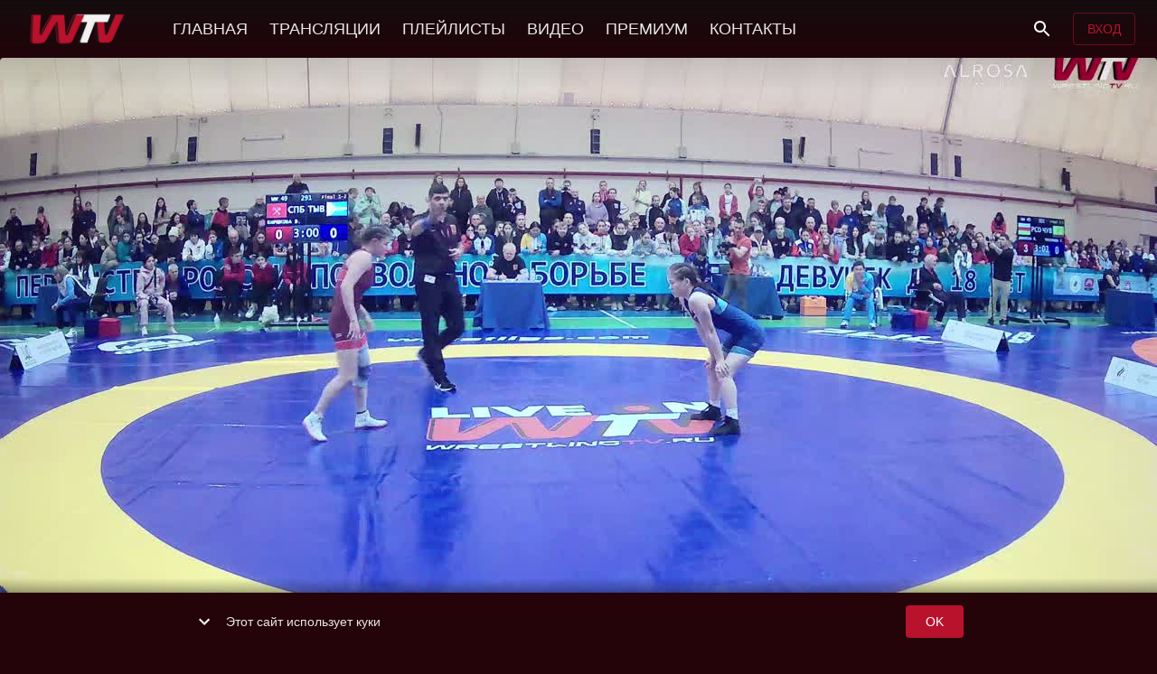

--- FILE ---
content_type: text/html; charset=utf-8
request_url: https://wrestlingtv.ru/video/b6LINTXIC56gtWavNQhXCw
body_size: 68170
content:
<!doctype html>
            <html lang="ru">
            <head>
              <meta charset="utf-8" />
              <meta http-equiv="X-UA-Compatible" content="IE=edge" />
              <meta
                name="viewport"
                content="width=device-width, height=device-height, initial-scale=1.0, minimum-scale=1.0, maximum-scale=1.0, shrink-to-fit=no"
              />
              <meta name="mobile-web-app-capable" content="yes" />
              <meta name="apple-mobile-web-app-capable" content="yes" />
              <meta name="apple-mobile-web-app-status-bar-style" content="black" />
              <meta name="format-detection" content="telephone=no" />


              <!-- Yandex.Metrika counter -->
<script type="text/javascript" >
   (function(m,e,t,r,i,k,a){m[i]=m[i]||function(){(m[i].a=m[i].a||[]).push(arguments)};
   m[i].l=1*new Date();
   for (var j = 0; j < document.scripts.length; j++) {if (document.scripts[j].src === r) { return; }}
   k=e.createElement(t),a=e.getElementsByTagName(t)[0],k.async=1,k.src=r,a.parentNode.insertBefore(k,a)})
   (window, document, "script", "https://mc.yandex.ru/metrika/tag.js", "ym");

   ym(94957524, "init", {
        clickmap:true,
        trackLinks:true,
        accurateTrackBounce:true,
        webvisor:true
   });
</script>
<noscript><div><img src="https://mc.yandex.ru/watch/94957524" style="position:absolute; left:-9999px;" alt="" /></div></noscript>
<!-- /Yandex.Metrika counter -->
<script type="text/javascript" >g9wxn4mgm7vr00zt</script>
<meta name="verify-admitad" content="a586cb1b87" />

              
        
        
        <link as="script" rel="preload" href="https://static.cdn.videosport.ru/site/static/js/arena.ad97c542.js">
        
        
        
        
      
              
        
        
        <script src="https://static.cdn.videosport.ru/site/static/js/arena.ad97c542.js" defer></script>
      

              <style>
                body {
                  background-color: #240309
                }
              </style>

              <script data-rh="true" type="application/ld+json">{
  "@context": "https://schema.org",
  "@type": "VideoObject",
  "name": "16.04.2023, WW - 49 kg, Final 1-2. БИРЮКОВА В. (СПБ) – ТЮЛЮШ Т. (ТЫВ)",
  "description": "Первенство России по вольной борьбе среди девушек U17 | Вышний Волочек 15-16.04.23",
  "uploadDate": "2023-04-16T20:13:33+03:00",
  "publisher": {
    "@type": "Organization",
    "name": "Wrestling TV",
    "logo": {
      "@type": "ImageObject",
      "url": "https://static.cdn.videosport.ru/uploads/logo/64abbf63242994ea3693493d/maxres.png"
    }
  },
  "embedUrl": "/embed/fZmEDpFBUmYfzAbK1kUO7Q/b6LINTXIC56gtWavNQhXCw",
  "thumbnailUrl": "https://static.cdn.videosport.ru/thumbnail/ectB3oOH1n/SSDC8f1z6/play-maxres.jpeg",
  "duration": "PT6M9.244S"
}</script><script data-rh="true" type="application/ld+json">{
  "@context": "http://schema.org",
  "@type": "ImageObject",
  "author": "Wrestling TV",
  "contentUrl": "https://static.cdn.videosport.ru/thumbnail/ectB3oOH1n/SSDC8f1z6/maxres.jpeg",
  "datePublished": "2023-04-16T17:13:33.179Z",
  "description": "Первенство России по вольной борьбе среди девушек U17 | Вышний Волочек 15-16.04.23",
  "name": "16.04.2023, WW - 49 kg, Final 1-2. БИРЮКОВА В. (СПБ) – ТЮЛЮШ Т. (ТЫВ)"
}</script>
              
              <title data-rh="true">16.04.2023, WW - 49 kg, Final 1-2. БИРЮКОВА В. (СПБ) – ТЮЛЮШ Т. (ТЫВ) - Wrestling TV</title>
              <meta data-rh="true" name="msapplication-TileImage" content="https://static.cdn.videosport.ru/uploads/logo/64abbf63242994ea3693493d/maxres.png"/><meta data-rh="true" name="application-name" content="Wrestling TV"/><meta data-rh="true" name="apple-mobile-web-app-title" content="Wrestling TV"/><meta data-rh="true" name="msapplication-starturl" content="/?utm_source=pwa"/><meta data-rh="true" name="msapplication-TileColor" content="#ffffff"/><meta data-rh="true" name="apple-mobile-web-app-title" content="Wrestling TV"/><meta data-rh="true" name="theme-color" content="#000"/><meta data-rh="true" name="google-site-verification" content="LIIHmeCItBPvdnHUS_M0E0nK36dDB_WyFGq079_sIdo"/><meta data-rh="true" name="twitter:title" content="16.04.2023, WW - 49 kg, Final 1-2. БИРЮКОВА В. (СПБ) – ТЮЛЮШ Т. (ТЫВ)"/><meta data-rh="true" property="og:title" content="16.04.2023, WW - 49 kg, Final 1-2. БИРЮКОВА В. (СПБ) – ТЮЛЮШ Т. (ТЫВ)"/><meta data-rh="true" name="description" content="Первенство России по вольной борьбе среди девушек U17 | Вышний Волочек 15-16.04.23"/><meta data-rh="true" property="og:description" content="Первенство России по вольной борьбе среди девушек U17 | Вышний Волочек 15-16.04.23"/><meta data-rh="true" name="twitter:description" content="Первенство России по вольной борьбе среди девушек U17 | Вышний Волочек 15-16.04.23"/><meta data-rh="true" property="og:site_name" content/><meta data-rh="true" property="og:type" content="video.other"/><meta data-rh="true" property="og:url" content="https://wrestlingtv.ru/video/b6LINTXIC56gtWavNQhXCw"/><meta data-rh="true" name="twitter:player" content="/embed/fZmEDpFBUmYfzAbK1kUO7Q/b6LINTXIC56gtWavNQhXCw"/><meta data-rh="true" name="twitter:player:width" content="1280"/><meta data-rh="true" name="twitter:player:height" content="720"/><meta data-rh="true" name="twitter:card" content="summary_large_image"/><meta data-rh="true" property="og:image:width" content="1280"/><meta data-rh="true" property="og:image:height" content="720"/><meta data-rh="true" property="og:image" content="https://static.cdn.videosport.ru/thumbnail/ectB3oOH1n/SSDC8f1z6/play-maxres.jpeg"/><meta data-rh="true" name="twitter:image" content="https://static.cdn.videosport.ru/thumbnail/ectB3oOH1n/SSDC8f1z6/play-maxres.jpeg"/><meta data-rh="true" property="vk:image" content="https://static.cdn.videosport.ru/thumbnail/ectB3oOH1n/SSDC8f1z6/play-maxres.jpeg"/><meta data-rh="true" property="og:video" content="/embed/fZmEDpFBUmYfzAbK1kUO7Q/b6LINTXIC56gtWavNQhXCw"/><meta data-rh="true" property="og:video:type" content="application/vnd.apple.mpegurl"/><meta data-rh="true" property="og:video:secure_url" content="/embed/fZmEDpFBUmYfzAbK1kUO7Q/b6LINTXIC56gtWavNQhXCw"/><meta data-rh="true" property="og:video:width" content="1280"/><meta data-rh="true" property="og:video:height" content="720"/><meta data-rh="true" property="og:video:duration" content="369"/><meta data-rh="true" property="video:duration" content="369"/><meta data-rh="true" property="og:video:iframe" content="/embed/fZmEDpFBUmYfzAbK1kUO7Q/b6LINTXIC56gtWavNQhXCw"/><meta data-rh="true" property="ya:ovs:upload_date" content="2023-04-16T20:13:33+03:00"/><meta data-rh="true" property="ya:ovs:allow_embed" content="true"/><meta data-rh="true" property="ya:ovs:rating" content="10"/><meta data-rh="true" property="ya:ovs:adult" content="false"/><meta data-rh="true" property="ya:ovs:status" content="published"/><meta data-rh="true" property="ya:ovs:is_official" content="true"/><meta data-rh="true" property="ya:ovs:license" content="cc"/><meta data-rh="true" name="video_width" content="1280"/><meta data-rh="true" name="video_height" content="720"/>
              <link data-rh="true" rel="icon" type="image/png" sizes="32x32" href="https://static.cdn.videosport.ru/uploads/image/64a6dc5c0c285825ccecaf32/default.png"/><link data-rh="true" rel="manifest" href="/arena.webmanifest"/><link data-rh="true" rel="apple-touch-icon" sizes="16x16" href="https://static.cdn.videosport.ru/uploads/image/64a6dc6f463d2fcf85e3f093/x16.png"/><link data-rh="true" rel="apple-touch-icon" sizes="32x32" href="https://static.cdn.videosport.ru/uploads/image/64a6dc6f463d2fcf85e3f093/x32.png"/><link data-rh="true" rel="apple-touch-icon" sizes="64x64" href="https://static.cdn.videosport.ru/uploads/image/64a6dc6f463d2fcf85e3f093/x64.png"/><link data-rh="true" rel="apple-touch-icon" sizes="128x128" href="https://static.cdn.videosport.ru/uploads/image/64a6dc6f463d2fcf85e3f093/x128.png"/><link data-rh="true" rel="apple-touch-icon" sizes="256x256" href="https://static.cdn.videosport.ru/uploads/image/64a6dc6f463d2fcf85e3f093/x256.png"/><link data-rh="true" rel="apple-touch-icon" sizes="512x512" href="https://static.cdn.videosport.ru/uploads/image/64a6dc6f463d2fcf85e3f093/x512.png"/><link data-rh="true" rel="apple-touch-icon" sizes="1024x1024" href="https://static.cdn.videosport.ru/uploads/image/64a6dc6f463d2fcf85e3f093/x1024.png"/><link data-rh="true" rel="image_src" href="https://static.cdn.videosport.ru/thumbnail/ectB3oOH1n/SSDC8f1z6/play-maxres.jpeg"/><link data-rh="true" rel="canonical" href="https://wrestlingtv.ru/video/b6LINTXIC56gtWavNQhXCw"/><link data-rh="true" rel="video_src" href="/embed/fZmEDpFBUmYfzAbK1kUO7Q/b6LINTXIC56gtWavNQhXCw"/><link data-rh="true" rel="preload" href="https://static.cdn.videosport.ru/uploads/logo/64abbf63242994ea3693493d/maxres.png" as="image"/>

              
        
        
        
      
              <style data-emotion="css-global 0"></style><style data-emotion="css-global animation-61bdi0">@-webkit-keyframes animation-61bdi0{0%{-webkit-transform:rotate(0deg);-moz-transform:rotate(0deg);-ms-transform:rotate(0deg);transform:rotate(0deg);}100%{-webkit-transform:rotate(360deg);-moz-transform:rotate(360deg);-ms-transform:rotate(360deg);transform:rotate(360deg);}}@keyframes animation-61bdi0{0%{-webkit-transform:rotate(0deg);-moz-transform:rotate(0deg);-ms-transform:rotate(0deg);transform:rotate(0deg);}100%{-webkit-transform:rotate(360deg);-moz-transform:rotate(360deg);-ms-transform:rotate(360deg);transform:rotate(360deg);}}</style><style data-emotion="css-global animation-1p2h4ri">@-webkit-keyframes animation-1p2h4ri{0%{stroke-dasharray:1px,200px;stroke-dashoffset:0;}50%{stroke-dasharray:100px,200px;stroke-dashoffset:-15px;}100%{stroke-dasharray:100px,200px;stroke-dashoffset:-125px;}}@keyframes animation-1p2h4ri{0%{stroke-dasharray:1px,200px;stroke-dashoffset:0;}50%{stroke-dasharray:100px,200px;stroke-dashoffset:-15px;}100%{stroke-dasharray:100px,200px;stroke-dashoffset:-125px;}}</style><style data-emotion="css-global 15x66s2">html{-webkit-font-smoothing:antialiased;-moz-osx-font-smoothing:grayscale;box-sizing:border-box;-webkit-text-size-adjust:100%;}*,*::before,*::after{box-sizing:inherit;}strong,b{font-weight:700;}body{margin:0;color:rgba(255, 255, 255, 0.9);font-family:-apple-system,BlinkMacSystemFont,"Segoe UI",Roboto,"Helvetica Neue",Arial,sans-serif,"Apple Color Emoji","Segoe UI Emoji","Segoe UI Symbol";font-weight:400;font-size:1rem;line-height:1.5;background-color:#121212;}@media print{body{background-color:#fff;}}body::backdrop{background-color:#121212;}html{height:100%;}body{height:100%;background-color:#240309;-webkit-text-size-adjust:none;}body #root{height:100%;}a{color:#3ea6ff;-webkit-text-decoration:none;text-decoration:none;}</style><style data-emotion="css-global animation-c7515d">@-webkit-keyframes animation-c7515d{0%{opacity:1;}50%{opacity:0.4;}100%{opacity:1;}}@keyframes animation-c7515d{0%{opacity:1;}50%{opacity:0.4;}100%{opacity:1;}}</style><style data-emotion="css vooagt 141z2ao if7zmt 1j9f97y 1wyl4jk bj60lz xmudxm 1vl8fqp 191lty2 1yesb70 ja4s3e f4v311 1vjvurc tletg0 128z9w6 12eydw7 skvbsg 1wxaqej xfvph6 11z43jv kojs06 17vuzi f2ifle m3o46j 1e988so 6cm6op 1kj0ykn 7uld3t 6ci2yv s77gnh qrrnkk hk9oot 8p5sgb v53910 k008qs n9ftlz 1ffxsy0 1takb74 bsgsrb tuxzvu 2tpb08 9iedg7 12tl2bj 1pvfj5s">.css-vooagt{min-height:100vh;}.css-141z2ao{min-height:100vh;display:-webkit-box;display:-webkit-flex;display:-ms-flexbox;display:flex;-webkit-flex-direction:column;-ms-flex-direction:column;flex-direction:column;padding-top:54px;}@media (min-width:600px){.css-141z2ao{padding-top:64px;}}.css-if7zmt{position:relative;padding:0px;}.css-1j9f97y{display:-webkit-box;display:-webkit-flex;display:-ms-flexbox;display:flex;-webkit-flex-direction:column;-ms-flex-direction:column;flex-direction:column;}@media (min-width:900px){.css-1j9f97y{-webkit-flex-direction:row;-ms-flex-direction:row;flex-direction:row;}}.css-1wyl4jk{width:100%;}@media (min-width:900px){.css-1wyl4jk{margin-right:0;}}.css-bj60lz{padding:16px;}@media (min-width:600px){.css-bj60lz{padding:0px;}}.css-bj60lz.ContentBody-padding{padding:16px;}@media (min-width:600px){.css-bj60lz.ContentBody-padding{padding:32px;}}.css-bj60lz .ContentBody-tagsSection{margin-top:32px;}.css-bj60lz .ContentBody-title{font-weight:800;line-height:1.1;font-size:2rem;}@media (min-width:600px){.css-bj60lz .ContentBody-title{font-size:3rem;}}.css-bj60lz .ContentBody-description{margin-top:32px;font-size:1rem;}@media (min-width:600px){.css-bj60lz .ContentBody-description{font-size:1.2rem;}}.css-bj60lz .ContentBody-description a{color:#81d4fa;}.css-bj60lz .ContentBody-description p:first-of-type{margin-top:0;}.css-bj60lz .ContentBody-description p:last-child{margin-bottom:0;}.css-xmudxm .Footer-icon{background-color:#b8122d;color:#fff;}.css-xmudxm .Footer-icon:hover{background-color:rgb(198, 65, 87);color:#fff;}.css-xmudxm .Footer-appBar{background-color:#240309;}.css-xmudxm .Footer-toolbar{background-color:rgba(255, 255, 255, 0.03);padding-top:16px;padding-bottom:16px;pointer-events:all;}.css-xmudxm.Footer-root{pointer-events:none;position:relative;z-index:2;margin-top:auto;padding-top:80px;width:100%;}.css-1vl8fqp{background-color:rgba(255, 255, 255, 0.03);color:rgba(255, 255, 255, 0.9);-webkit-transition:box-shadow 300ms cubic-bezier(0.4, 0, 0.2, 1) 0ms;transition:box-shadow 300ms cubic-bezier(0.4, 0, 0.2, 1) 0ms;box-shadow:0px 3px 5px -1px rgba(0,0,0,0.2),0px 5px 8px 0px rgba(0,0,0,0.14),0px 1px 14px 0px rgba(0,0,0,0.12);background-image:linear-gradient(rgba(255, 255, 255, 0.1), rgba(255, 255, 255, 0.1));display:-webkit-box;display:-webkit-flex;display:-ms-flexbox;display:flex;-webkit-flex-direction:column;-ms-flex-direction:column;flex-direction:column;width:100%;box-sizing:border-box;-webkit-flex-shrink:0;-ms-flex-negative:0;flex-shrink:0;position:static;background-image:none;background-color:rgba(255, 255, 255, 0.03);}.css-191lty2{position:relative;display:-webkit-box;display:-webkit-flex;display:-ms-flexbox;display:flex;-webkit-align-items:center;-webkit-box-align:center;-ms-flex-align:center;align-items:center;padding-left:16px;padding-right:16px;min-height:56px;}@media (min-width:600px){.css-191lty2{padding-left:24px;padding-right:24px;}}@media (min-width:0px) and (orientation: landscape){.css-191lty2{min-height:48px;}}@media (min-width:600px){.css-191lty2{min-height:64px;}}.css-1yesb70{box-sizing:border-box;display:-webkit-box;display:-webkit-flex;display:-ms-flexbox;display:flex;-webkit-box-flex-wrap:wrap;-webkit-flex-wrap:wrap;-ms-flex-wrap:wrap;flex-wrap:wrap;width:100%;-webkit-flex-direction:row;-ms-flex-direction:row;flex-direction:row;margin-top:-16px;width:calc(100% + 16px);margin-left:-16px;-webkit-box-pack:center;-ms-flex-pack:center;-webkit-justify-content:center;justify-content:center;-webkit-align-items:center;-webkit-box-align:center;-ms-flex-align:center;align-items:center;}.css-1yesb70>.MuiGrid-item{padding-top:16px;}.css-1yesb70>.MuiGrid-item{padding-left:16px;}.css-ja4s3e{box-sizing:border-box;margin:0;-webkit-flex-direction:row;-ms-flex-direction:row;flex-direction:row;-webkit-flex-basis:100%;-ms-flex-preferred-size:100%;flex-basis:100%;-webkit-box-flex:0;-webkit-flex-grow:0;-ms-flex-positive:0;flex-grow:0;max-width:100%;}@media (min-width:600px){.css-ja4s3e{-webkit-flex-basis:100%;-ms-flex-preferred-size:100%;flex-basis:100%;-webkit-box-flex:0;-webkit-flex-grow:0;-ms-flex-positive:0;flex-grow:0;max-width:100%;}}@media (min-width:900px){.css-ja4s3e{-webkit-flex-basis:100%;-ms-flex-preferred-size:100%;flex-basis:100%;-webkit-box-flex:0;-webkit-flex-grow:0;-ms-flex-positive:0;flex-grow:0;max-width:100%;}}@media (min-width:1200px){.css-ja4s3e{-webkit-flex-basis:25%;-ms-flex-preferred-size:25%;flex-basis:25%;-webkit-box-flex:0;-webkit-flex-grow:0;-ms-flex-positive:0;flex-grow:0;max-width:25%;}}@media (min-width:1536px){.css-ja4s3e{-webkit-flex-basis:25%;-ms-flex-preferred-size:25%;flex-basis:25%;-webkit-box-flex:0;-webkit-flex-grow:0;-ms-flex-positive:0;flex-grow:0;max-width:25%;}}.css-f4v311{margin:0;font-family:-apple-system,BlinkMacSystemFont,"Segoe UI",Roboto,"Helvetica Neue",Arial,sans-serif,"Apple Color Emoji","Segoe UI Emoji","Segoe UI Symbol";font-weight:400;font-size:0.875rem;line-height:1.43;text-align:center;color:rgba(255, 255, 255, 0.9);}.css-1vjvurc{margin:0;font-family:-apple-system,BlinkMacSystemFont,"Segoe UI",Roboto,"Helvetica Neue",Arial,sans-serif,"Apple Color Emoji","Segoe UI Emoji","Segoe UI Symbol";font-weight:400;font-size:0.75rem;line-height:1.66;text-align:center;color:rgba(255, 255, 255, 0.7);display:block;}.css-tletg0{box-sizing:border-box;margin:0;-webkit-flex-direction:row;-ms-flex-direction:row;flex-direction:row;-webkit-flex-basis:100%;-ms-flex-preferred-size:100%;flex-basis:100%;-webkit-box-flex:0;-webkit-flex-grow:0;-ms-flex-positive:0;flex-grow:0;max-width:100%;}@media (min-width:600px){.css-tletg0{-webkit-flex-basis:100%;-ms-flex-preferred-size:100%;flex-basis:100%;-webkit-box-flex:0;-webkit-flex-grow:0;-ms-flex-positive:0;flex-grow:0;max-width:100%;}}@media (min-width:900px){.css-tletg0{-webkit-flex-basis:100%;-ms-flex-preferred-size:100%;flex-basis:100%;-webkit-box-flex:0;-webkit-flex-grow:0;-ms-flex-positive:0;flex-grow:0;max-width:100%;}}@media (min-width:1200px){.css-tletg0{-webkit-flex-basis:50%;-ms-flex-preferred-size:50%;flex-basis:50%;-webkit-box-flex:0;-webkit-flex-grow:0;-ms-flex-positive:0;flex-grow:0;max-width:50%;}}@media (min-width:1536px){.css-tletg0{-webkit-flex-basis:50%;-ms-flex-preferred-size:50%;flex-basis:50%;-webkit-box-flex:0;-webkit-flex-grow:0;-ms-flex-positive:0;flex-grow:0;max-width:50%;}}.css-128z9w6{display:-webkit-box;display:-webkit-flex;display:-ms-flexbox;display:flex;-webkit-flex-direction:row;-ms-flex-direction:row;flex-direction:row;-webkit-box-pack:center;-ms-flex-pack:center;-webkit-justify-content:center;justify-content:center;}.css-128z9w6>:not(style)+:not(style){margin:0;margin-left:16px;}.css-12eydw7{margin:0;font-family:-apple-system,BlinkMacSystemFont,"Segoe UI",Roboto,"Helvetica Neue",Arial,sans-serif,"Apple Color Emoji","Segoe UI Emoji","Segoe UI Symbol";font-weight:400;font-size:0.75rem;line-height:1.66;color:rgba(255, 255, 255, 0.7);-webkit-text-decoration:none;text-decoration:none;color:rgba(255, 255, 255, 0.7);}.css-12eydw7:hover{-webkit-text-decoration:underline;text-decoration:underline;}.css-skvbsg{box-sizing:border-box;display:-webkit-box;display:-webkit-flex;display:-ms-flexbox;display:flex;-webkit-box-flex-wrap:wrap;-webkit-flex-wrap:wrap;-ms-flex-wrap:wrap;flex-wrap:wrap;width:100%;-webkit-flex-direction:row;-ms-flex-direction:row;flex-direction:row;margin-top:-8px;width:calc(100% + 8px);margin-left:-8px;-webkit-box-pack:center;-ms-flex-pack:center;-webkit-justify-content:center;justify-content:center;}.css-skvbsg>.MuiGrid-item{padding-top:8px;}.css-skvbsg>.MuiGrid-item{padding-left:8px;}.css-1wxaqej{box-sizing:border-box;margin:0;-webkit-flex-direction:row;-ms-flex-direction:row;flex-direction:row;}.css-xfvph6{display:-webkit-inline-box;display:-webkit-inline-flex;display:-ms-inline-flexbox;display:inline-flex;-webkit-align-items:center;-webkit-box-align:center;-ms-flex-align:center;align-items:center;-webkit-box-pack:center;-ms-flex-pack:center;-webkit-justify-content:center;justify-content:center;position:relative;box-sizing:border-box;-webkit-tap-highlight-color:transparent;background-color:transparent;outline:0;border:0;margin:0;border-radius:0;padding:0;cursor:pointer;-webkit-user-select:none;-moz-user-select:none;-ms-user-select:none;user-select:none;vertical-align:middle;-moz-appearance:none;-webkit-appearance:none;-webkit-text-decoration:none;text-decoration:none;color:inherit;text-align:center;-webkit-flex:0 0 auto;-ms-flex:0 0 auto;flex:0 0 auto;font-size:1.5rem;padding:8px;border-radius:50%;overflow:visible;color:#fff;-webkit-transition:background-color 150ms cubic-bezier(0.4, 0, 0.2, 1) 0ms;transition:background-color 150ms cubic-bezier(0.4, 0, 0.2, 1) 0ms;padding:5px;font-size:1.125rem;}.css-xfvph6::-moz-focus-inner{border-style:none;}.css-xfvph6.Mui-disabled{pointer-events:none;cursor:default;}@media print{.css-xfvph6{-webkit-print-color-adjust:exact;color-adjust:exact;}}.css-xfvph6:hover{background-color:rgba(255, 255, 255, 0.08);}@media (hover: none){.css-xfvph6:hover{background-color:transparent;}}.css-xfvph6.Mui-disabled{background-color:transparent;color:rgba(255, 255, 255, 0.3);}.css-11z43jv{-webkit-user-select:none;-moz-user-select:none;-ms-user-select:none;user-select:none;width:1em;height:1em;display:inline-block;fill:currentColor;-webkit-flex-shrink:0;-ms-flex-negative:0;flex-shrink:0;-webkit-transition:fill 200ms cubic-bezier(0.4, 0, 0.2, 1) 0ms;transition:fill 200ms cubic-bezier(0.4, 0, 0.2, 1) 0ms;font-size:1.5rem;touch-action:none;}.css-kojs06 .PoweredBy-poweredBy{text-align:center;}.css-kojs06 .PoweredBy-poweredByImage{position:absolute;opacity:0.1;-webkit-transition:all .15s ease-in-out;transition:all .15s ease-in-out;width:210px;}.css-kojs06 .PoweredBy-poweredByImageLogo{width:210px;}.css-kojs06 .PoweredBy-poweredByLink{display:-webkit-box;display:-webkit-flex;display:-ms-flexbox;display:flex;-webkit-flex-direction:column;-ms-flex-direction:column;flex-direction:column;-webkit-align-items:center;-webkit-box-align:center;-ms-flex-align:center;align-items:center;}.css-kojs06 .PoweredBy-poweredByLink:hover .PoweredBy-poweredByImage{opacity:1;}.css-17vuzi{margin:0;color:#b8122d;-webkit-text-decoration:none;text-decoration:none;}.css-f2ifle{background-color:rgba(255, 255, 255, 0.03);color:rgba(255, 255, 255, 0.9);-webkit-transition:box-shadow 300ms cubic-bezier(0.4, 0, 0.2, 1) 0ms;transition:box-shadow 300ms cubic-bezier(0.4, 0, 0.2, 1) 0ms;box-shadow:0px 2px 4px -1px rgba(0,0,0,0.2),0px 4px 5px 0px rgba(0,0,0,0.14),0px 1px 10px 0px rgba(0,0,0,0.12);background-image:linear-gradient(rgba(255, 255, 255, 0.09), rgba(255, 255, 255, 0.09));display:-webkit-box;display:-webkit-flex;display:-ms-flexbox;display:flex;-webkit-flex-direction:column;-ms-flex-direction:column;flex-direction:column;width:100%;box-sizing:border-box;-webkit-flex-shrink:0;-ms-flex-negative:0;flex-shrink:0;position:fixed;z-index:1100;top:0;left:auto;right:0;background-image:none;background-color:rgba(255, 255, 255, 0.03);-webkit-transition:all ease 0.5s;transition:all ease 0.5s;background-color:rgba(255, 255, 255, 0.03);-webkit-backdrop-filter:blur(5px);backdrop-filter:blur(5px);}@media print{.css-f2ifle{position:absolute;}}.css-f2ifle:before{content:"";position:absolute;left:0;right:0;top:0;height:100px;pointer-events:none;-webkit-transition:all ease 1s;transition:all ease 1s;background-image:linear-gradient(rgba(16,16,16,0.8), rgba(16,16,16,0.4), rgba(16,16,16,0.1), transparent);}.css-f2ifle.Header-appBarElevate{background-color:rgba(255, 255, 255, 0);-webkit-backdrop-filter:blur(0px);backdrop-filter:blur(0px);box-shadow:none;}.css-f2ifle .Header-avatarButton{padding:9px;}@media (min-width:600px){.css-f2ifle .Header-avatarButton{padding:4px;}}.css-f2ifle .Header-avatar{width:30px;height:30px;border-radius:30px;}@media (min-width:600px){.css-f2ifle .Header-avatar{width:40px;height:40px;border-radius:40px;}}.css-f2ifle .Header-menuButton{margin-right:10px;}@media (min-width:900px){.css-f2ifle .Header-menuButton{display:none;}}.css-f2ifle .Header-title{margin-left:10px;}.css-f2ifle .Header-search{-webkit-flex:1;-ms-flex:1;flex:1;margin:0px 32px;margin-right:auto;background:#101010;max-width:240px;padding:4px 10px;border-radius:4px;}.css-f2ifle .Header-signInDesktop{display:none;}@media (min-width:600px){.css-f2ifle .Header-signInDesktop{display:-webkit-box;display:-webkit-flex;display:-ms-flexbox;display:flex;}}.css-f2ifle .Header-signInMobile{display:-webkit-box;display:-webkit-flex;display:-ms-flexbox;display:flex;}@media (min-width:600px){.css-f2ifle .Header-signInMobile{display:none;}}.css-f2ifle .Header-buttonLabel{white-space:nowrap;}@media (min-width:600px){.css-f2ifle .Header-searchIcon{margin-right:10px;}}@media (max-width: 350px){.css-f2ifle .Header-arenaIcon{display:none;}}.css-f2ifle .Header-rightMenu{margin-left:auto;display:-webkit-box;display:-webkit-flex;display:-ms-flexbox;display:flex;-webkit-align-items:center;-webkit-box-align:center;-ms-flex-align:center;align-items:center;-webkit-box-flex-wrap:nowrap;-webkit-flex-wrap:nowrap;-ms-flex-wrap:nowrap;flex-wrap:nowrap;}.css-m3o46j{display:-webkit-inline-box;display:-webkit-inline-flex;display:-ms-inline-flexbox;display:inline-flex;-webkit-align-items:center;-webkit-box-align:center;-ms-flex-align:center;align-items:center;-webkit-box-pack:center;-ms-flex-pack:center;-webkit-justify-content:center;justify-content:center;position:relative;box-sizing:border-box;-webkit-tap-highlight-color:transparent;background-color:transparent;outline:0;border:0;margin:0;border-radius:0;padding:0;cursor:pointer;-webkit-user-select:none;-moz-user-select:none;-ms-user-select:none;user-select:none;vertical-align:middle;-moz-appearance:none;-webkit-appearance:none;-webkit-text-decoration:none;text-decoration:none;color:inherit;text-align:center;-webkit-flex:0 0 auto;-ms-flex:0 0 auto;flex:0 0 auto;font-size:1.5rem;padding:8px;border-radius:50%;overflow:visible;color:#fff;-webkit-transition:background-color 150ms cubic-bezier(0.4, 0, 0.2, 1) 0ms;transition:background-color 150ms cubic-bezier(0.4, 0, 0.2, 1) 0ms;margin-left:-12px;padding:12px;font-size:1.75rem;}.css-m3o46j::-moz-focus-inner{border-style:none;}.css-m3o46j.Mui-disabled{pointer-events:none;cursor:default;}@media print{.css-m3o46j{-webkit-print-color-adjust:exact;color-adjust:exact;}}.css-m3o46j:hover{background-color:rgba(255, 255, 255, 0.08);}@media (hover: none){.css-m3o46j:hover{background-color:transparent;}}.css-m3o46j.Mui-disabled{background-color:transparent;color:rgba(255, 255, 255, 0.3);}.css-1e988so{display:-webkit-inline-box;display:-webkit-inline-flex;display:-ms-inline-flexbox;display:inline-flex;-webkit-align-items:center;-webkit-box-align:center;-ms-flex-align:center;align-items:center;-webkit-box-pack:center;-ms-flex-pack:center;-webkit-justify-content:center;justify-content:center;position:relative;box-sizing:border-box;-webkit-tap-highlight-color:transparent;background-color:transparent;outline:0;border:0;margin:0;border-radius:0;padding:0;cursor:pointer;-webkit-user-select:none;-moz-user-select:none;-ms-user-select:none;user-select:none;vertical-align:middle;-moz-appearance:none;-webkit-appearance:none;-webkit-text-decoration:none;text-decoration:none;color:inherit;height:44px;}.css-1e988so::-moz-focus-inner{border-style:none;}.css-1e988so.Mui-disabled{pointer-events:none;cursor:default;}@media print{.css-1e988so{-webkit-print-color-adjust:exact;color-adjust:exact;}}@media (min-width:600px){.css-1e988so{height:44px;}}.css-6cm6op{-webkit-flex-shrink:0;-ms-flex-negative:0;flex-shrink:0;-webkit-box-flex:0;-webkit-flex-grow:0;-ms-flex-positive:0;flex-grow:0;max-height:44px;max-width:200px;border-radius:0;display:block;margin:0;border:0;}@media (min-width:600px){.css-6cm6op{max-height:44px;}}.css-1kj0ykn{margin-left:32px;min-height:64px;}@media (max-width:899.95px){.css-1kj0ykn{display:none;}}.css-7uld3t{display:-webkit-inline-box;display:-webkit-inline-flex;display:-ms-inline-flexbox;display:inline-flex;-webkit-align-items:center;-webkit-box-align:center;-ms-flex-align:center;align-items:center;-webkit-box-pack:center;-ms-flex-pack:center;-webkit-justify-content:center;justify-content:center;position:relative;box-sizing:border-box;-webkit-tap-highlight-color:transparent;background-color:transparent;outline:0;border:0;margin:0;border-radius:0;padding:0;cursor:pointer;-webkit-user-select:none;-moz-user-select:none;-ms-user-select:none;user-select:none;vertical-align:middle;-moz-appearance:none;-webkit-appearance:none;-webkit-text-decoration:none;text-decoration:none;color:inherit;min-height:64px;font-weight:500;font-size:1.1rem;padding:6px 12px 2px 12px;border-bottom:4px solid transparent;}.css-7uld3t::-moz-focus-inner{border-style:none;}.css-7uld3t.Mui-disabled{pointer-events:none;cursor:default;}@media print{.css-7uld3t{-webkit-print-color-adjust:exact;color-adjust:exact;}}.css-6ci2yv{display:-webkit-inline-box;display:-webkit-inline-flex;display:-ms-inline-flexbox;display:inline-flex;-webkit-align-items:center;-webkit-box-align:center;-ms-flex-align:center;align-items:center;-webkit-box-pack:center;-ms-flex-pack:center;-webkit-justify-content:center;justify-content:center;position:relative;box-sizing:border-box;-webkit-tap-highlight-color:transparent;background-color:transparent;outline:0;border:0;margin:0;border-radius:0;padding:0;cursor:pointer;-webkit-user-select:none;-moz-user-select:none;-ms-user-select:none;user-select:none;vertical-align:middle;-moz-appearance:none;-webkit-appearance:none;-webkit-text-decoration:none;text-decoration:none;color:inherit;text-align:center;-webkit-flex:0 0 auto;-ms-flex:0 0 auto;flex:0 0 auto;font-size:1.5rem;padding:8px;border-radius:50%;overflow:visible;color:#fff;-webkit-transition:background-color 150ms cubic-bezier(0.4, 0, 0.2, 1) 0ms;transition:background-color 150ms cubic-bezier(0.4, 0, 0.2, 1) 0ms;padding:12px;font-size:1.75rem;}.css-6ci2yv::-moz-focus-inner{border-style:none;}.css-6ci2yv.Mui-disabled{pointer-events:none;cursor:default;}@media print{.css-6ci2yv{-webkit-print-color-adjust:exact;color-adjust:exact;}}.css-6ci2yv:hover{background-color:rgba(255, 255, 255, 0.08);}@media (hover: none){.css-6ci2yv:hover{background-color:transparent;}}.css-6ci2yv.Mui-disabled{background-color:transparent;color:rgba(255, 255, 255, 0.3);}.css-s77gnh{z-index:1;position:relative;height:0;padding-top:75%;background:black;overflow:hidden;}@media (min-width: 375px){.css-s77gnh{padding-top:56.25%;}}@media (min-width:600px){.css-s77gnh{padding-top:50%;border-radius:4px;}}.css-s77gnh:fullscreen{padding-top:0;}.css-qrrnkk{position:absolute;left:0;right:0;bottom:0;top:0;-webkit-background-position:center;background-position:center;-webkit-background-size:cover;background-size:cover;background-repeat:no-repeat;-webkit-flex:1;-ms-flex:1;flex:1;display:-webkit-box;display:-webkit-flex;display:-ms-flexbox;display:flex;-webkit-flex-direction:column;-ms-flex-direction:column;flex-direction:column;background-image:url("https://static.cdn.videosport.ru/thumbnail/ectB3oOH1n/SSDC8f1z6/maxres.jpeg");}.css-qrrnkk:before{z-index:1;top:0;left:0;right:0;bottom:0;content:'';position:absolute;background:rgba(0,0,0,0);-webkit-transition:all .15s linear;transition:all .15s linear;}.css-hk9oot{background-color:rgba(255, 255, 255, 0.03);color:rgba(255, 255, 255, 0.9);-webkit-transition:box-shadow 300ms cubic-bezier(0.4, 0, 0.2, 1) 0ms;transition:box-shadow 300ms cubic-bezier(0.4, 0, 0.2, 1) 0ms;box-shadow:none;background-image:linear-gradient(rgba(255, 255, 255, 0), rgba(255, 255, 255, 0));display:-webkit-box;display:-webkit-flex;display:-ms-flexbox;display:flex;-webkit-flex-direction:column;-ms-flex-direction:column;flex-direction:column;width:100%;box-sizing:border-box;-webkit-flex-shrink:0;-ms-flex-negative:0;flex-shrink:0;position:absolute;z-index:1100;top:0;left:auto;right:0;background-image:none;background-color:rgba(255, 255, 255, 0.03);top:auto;bottom:0;background-color:transparent;}.css-hk9oot:before{content:"";position:absolute;left:0;right:0;bottom:0;height:64px;pointer-events:none;background-image:linear-gradient(transparent, rgba(0,0,0,0.6), rgba(0,0,0,0.9));}.css-8p5sgb{position:relative;display:-webkit-box;display:-webkit-flex;display:-ms-flexbox;display:flex;-webkit-align-items:center;-webkit-box-align:center;-ms-flex-align:center;align-items:center;min-height:56px;}@media (min-width:0px) and (orientation: landscape){.css-8p5sgb{min-height:48px;}}@media (min-width:600px){.css-8p5sgb{min-height:64px;}}.css-v53910{display:-webkit-box;display:-webkit-flex;display:-ms-flexbox;display:flex;width:auto;position:absolute;min-height:56px;-webkit-align-items:center;-webkit-box-align:center;-ms-flex-align:center;align-items:center;left:8px;right:8px;}@media (min-width:600px){.css-v53910{left:16px;right:16px;}}@media (min-width:900px){.css-v53910{left:24px;right:24px;}}.css-k008qs{display:-webkit-box;display:-webkit-flex;display:-ms-flexbox;display:flex;}.css-n9ftlz{margin-left:auto;display:-webkit-box;display:-webkit-flex;display:-ms-flexbox;display:flex;-webkit-align-items:center;-webkit-box-align:center;-ms-flex-align:center;align-items:center;}.css-1ffxsy0{margin:0;font-family:-apple-system,BlinkMacSystemFont,"Segoe UI",Roboto,"Helvetica Neue",Arial,sans-serif,"Apple Color Emoji","Segoe UI Emoji","Segoe UI Symbol";font-weight:400;font-size:1rem;line-height:1.5;text-align:left;color:rgba(255, 255, 255, 0.9);display:inline;}.css-1takb74{margin:0;font-family:-apple-system,BlinkMacSystemFont,"Segoe UI",Roboto,"Helvetica Neue",Arial,sans-serif,"Apple Color Emoji","Segoe UI Emoji","Segoe UI Symbol";font-weight:400;font-size:0.875rem;line-height:1.43;color:rgba(255, 255, 255, 0.7);}.css-bsgsrb.TagList-root{overflow:hidden;}.css-bsgsrb .TagList-label{display:-webkit-box;display:-webkit-flex;display:-ms-flexbox;display:flex;-webkit-align-items:center;-webkit-box-align:center;-ms-flex-align:center;align-items:center;}.css-bsgsrb .TagList-chip{text-overflow:ellipsis;max-width:260px;}.css-tuxzvu{box-sizing:border-box;display:-webkit-box;display:-webkit-flex;display:-ms-flexbox;display:flex;-webkit-box-flex-wrap:wrap;-webkit-flex-wrap:wrap;-ms-flex-wrap:wrap;flex-wrap:wrap;width:100%;-webkit-flex-direction:row;-ms-flex-direction:row;flex-direction:row;margin-top:-8px;width:calc(100% + 8px);margin-left:-8px;}.css-tuxzvu>.MuiGrid-item{padding-top:8px;}.css-tuxzvu>.MuiGrid-item{padding-left:8px;}.css-2tpb08{display:-webkit-inline-box;display:-webkit-inline-flex;display:-ms-inline-flexbox;display:inline-flex;-webkit-align-items:center;-webkit-box-align:center;-ms-flex-align:center;align-items:center;-webkit-box-pack:center;-ms-flex-pack:center;-webkit-justify-content:center;justify-content:center;position:relative;box-sizing:border-box;-webkit-tap-highlight-color:transparent;background-color:transparent;outline:0;border:0;margin:0;border-radius:0;padding:0;cursor:pointer;-webkit-user-select:none;-moz-user-select:none;-ms-user-select:none;user-select:none;vertical-align:middle;-moz-appearance:none;-webkit-appearance:none;-webkit-text-decoration:none;text-decoration:none;color:inherit;max-width:100%;font-family:-apple-system,BlinkMacSystemFont,"Segoe UI",Roboto,"Helvetica Neue",Arial,sans-serif,"Apple Color Emoji","Segoe UI Emoji","Segoe UI Symbol";font-size:0.8125rem;display:-webkit-inline-box;display:-webkit-inline-flex;display:-ms-inline-flexbox;display:inline-flex;-webkit-align-items:center;-webkit-box-align:center;-ms-flex-align:center;align-items:center;-webkit-box-pack:center;-ms-flex-pack:center;-webkit-justify-content:center;justify-content:center;height:32px;color:#fff;background-color:#b8122d;border-radius:16px;white-space:nowrap;-webkit-transition:background-color 300ms cubic-bezier(0.4, 0, 0.2, 1) 0ms,box-shadow 300ms cubic-bezier(0.4, 0, 0.2, 1) 0ms;transition:background-color 300ms cubic-bezier(0.4, 0, 0.2, 1) 0ms,box-shadow 300ms cubic-bezier(0.4, 0, 0.2, 1) 0ms;cursor:default;outline:0;-webkit-text-decoration:none;text-decoration:none;border:0;padding:0;vertical-align:middle;box-sizing:border-box;-webkit-user-select:none;-moz-user-select:none;-ms-user-select:none;user-select:none;-webkit-tap-highlight-color:transparent;cursor:pointer;}.css-2tpb08::-moz-focus-inner{border-style:none;}.css-2tpb08.Mui-disabled{pointer-events:none;cursor:default;}@media print{.css-2tpb08{-webkit-print-color-adjust:exact;color-adjust:exact;}}.css-2tpb08.Mui-disabled{opacity:0.38;pointer-events:none;}.css-2tpb08 .MuiChip-avatar{margin-left:5px;margin-right:-6px;width:24px;height:24px;color:#e0e0e0;font-size:0.75rem;}.css-2tpb08 .MuiChip-avatarColorPrimary{color:#fff;background-color:rgb(128, 12, 31);}.css-2tpb08 .MuiChip-avatarColorSecondary{color:rgba(0, 0, 0, 0.87);background-color:rgb(169, 169, 169);}.css-2tpb08 .MuiChip-avatarSmall{margin-left:4px;margin-right:-4px;width:18px;height:18px;font-size:0.625rem;}.css-2tpb08 .MuiChip-icon{color:inherit;margin-left:5px;margin-right:-6px;}.css-2tpb08 .MuiChip-deleteIcon{-webkit-tap-highlight-color:transparent;color:rgba(255, 255, 255, 0.7);font-size:22px;cursor:pointer;margin:0 5px 0 -6px;}.css-2tpb08 .MuiChip-deleteIcon:hover{color:rgba(255, 255, 255, 0.4);}.css-2tpb08 .MuiChip-deleteIcon:hover,.css-2tpb08 .MuiChip-deleteIcon:active{color:#fff;}.css-2tpb08:hover{background-color:rgba(255, 255, 255, 0.24);}.css-2tpb08.Mui-focusVisible{background-color:rgba(255, 255, 255, 0.28);}.css-2tpb08:active{box-shadow:0px 2px 1px -1px rgba(0,0,0,0.2),0px 1px 1px 0px rgba(0,0,0,0.14),0px 1px 3px 0px rgba(0,0,0,0.12);}.css-2tpb08:hover,.css-2tpb08.Mui-focusVisible{background-color:rgb(128, 12, 31);}.css-9iedg7{overflow:hidden;text-overflow:ellipsis;padding-left:12px;padding-right:12px;white-space:nowrap;}.css-12tl2bj{display:-webkit-inline-box;display:-webkit-inline-flex;display:-ms-inline-flexbox;display:inline-flex;-webkit-align-items:center;-webkit-box-align:center;-ms-flex-align:center;align-items:center;-webkit-box-pack:center;-ms-flex-pack:center;-webkit-justify-content:center;justify-content:center;position:relative;box-sizing:border-box;-webkit-tap-highlight-color:transparent;background-color:transparent;outline:0;border:0;margin:0;border-radius:0;padding:0;cursor:pointer;-webkit-user-select:none;-moz-user-select:none;-ms-user-select:none;user-select:none;vertical-align:middle;-moz-appearance:none;-webkit-appearance:none;-webkit-text-decoration:none;text-decoration:none;color:inherit;font-family:-apple-system,BlinkMacSystemFont,"Segoe UI",Roboto,"Helvetica Neue",Arial,sans-serif,"Apple Color Emoji","Segoe UI Emoji","Segoe UI Symbol";font-weight:500;font-size:0.875rem;line-height:1.75;text-transform:uppercase;min-width:64px;padding:5px 15px;border-radius:4px;-webkit-transition:background-color 250ms cubic-bezier(0.4, 0, 0.2, 1) 0ms,box-shadow 250ms cubic-bezier(0.4, 0, 0.2, 1) 0ms,border-color 250ms cubic-bezier(0.4, 0, 0.2, 1) 0ms,color 250ms cubic-bezier(0.4, 0, 0.2, 1) 0ms;transition:background-color 250ms cubic-bezier(0.4, 0, 0.2, 1) 0ms,box-shadow 250ms cubic-bezier(0.4, 0, 0.2, 1) 0ms,border-color 250ms cubic-bezier(0.4, 0, 0.2, 1) 0ms,color 250ms cubic-bezier(0.4, 0, 0.2, 1) 0ms;border:1px solid rgba(184, 18, 45, 0.5);color:#b8122d;}.css-12tl2bj::-moz-focus-inner{border-style:none;}.css-12tl2bj.Mui-disabled{pointer-events:none;cursor:default;}@media print{.css-12tl2bj{-webkit-print-color-adjust:exact;color-adjust:exact;}}.css-12tl2bj:hover{-webkit-text-decoration:none;text-decoration:none;background-color:rgba(184, 18, 45, 0.08);border:1px solid #b8122d;}@media (hover: none){.css-12tl2bj:hover{background-color:transparent;}}.css-12tl2bj.Mui-disabled{color:rgba(255, 255, 255, 0.3);border:1px solid rgba(255, 255, 255, 0.12);}.css-1pvfj5s{display:-webkit-inline-box;display:-webkit-inline-flex;display:-ms-inline-flexbox;display:inline-flex;-webkit-align-items:center;-webkit-box-align:center;-ms-flex-align:center;align-items:center;-webkit-box-pack:center;-ms-flex-pack:center;-webkit-justify-content:center;justify-content:center;position:relative;box-sizing:border-box;-webkit-tap-highlight-color:transparent;background-color:transparent;outline:0;border:0;margin:0;border-radius:0;padding:0;cursor:pointer;-webkit-user-select:none;-moz-user-select:none;-ms-user-select:none;user-select:none;vertical-align:middle;-moz-appearance:none;-webkit-appearance:none;-webkit-text-decoration:none;text-decoration:none;color:inherit;text-align:center;-webkit-flex:0 0 auto;-ms-flex:0 0 auto;flex:0 0 auto;font-size:1.5rem;padding:8px;border-radius:50%;overflow:visible;color:#fff;-webkit-transition:background-color 150ms cubic-bezier(0.4, 0, 0.2, 1) 0ms;transition:background-color 150ms cubic-bezier(0.4, 0, 0.2, 1) 0ms;margin-right:-12px;padding:12px;font-size:1.75rem;}.css-1pvfj5s::-moz-focus-inner{border-style:none;}.css-1pvfj5s.Mui-disabled{pointer-events:none;cursor:default;}@media print{.css-1pvfj5s{-webkit-print-color-adjust:exact;color-adjust:exact;}}.css-1pvfj5s:hover{background-color:rgba(255, 255, 255, 0.08);}@media (hover: none){.css-1pvfj5s:hover{background-color:transparent;}}.css-1pvfj5s.Mui-disabled{background-color:transparent;color:rgba(255, 255, 255, 0.3);}</style>

              
            </head>
            <body >
              <div id="root"><div class="css-vooagt"><main class="css-141z2ao"><div data-testid="Video" class="css-if7zmt"><div class="css-1j9f97y"><div class="css-1wyl4jk"><div id="player" class="css-s77gnh"><div id="preview" class="css-qrrnkk"><header class="MuiPaper-root MuiPaper-elevation MuiPaper-elevation0 MuiAppBar-root MuiAppBar-colorDefault MuiAppBar-positionAbsolute css-hk9oot"><div class="MuiToolbar-root MuiToolbar-regular css-8p5sgb"><div class="css-v53910"><div class="css-k008qs"></div><div class="css-n9ftlz"></div></div></div></header></div></div></div></div><div class="css-1j9f97y"><div class="css-1wyl4jk"><div class="ContentBody-padding css-bj60lz"><h1 class="MuiTypography-root MuiTypography-body1 MuiTypography-alignLeft ContentBody-title css-1ffxsy0">16.04.2023, WW - 49 kg, Final 1-2. БИРЮКОВА В. (СПБ) – ТЮЛЮШ Т. (ТЫВ)</h1><div class="MuiTypography-root MuiTypography-body2 ContentBody-description css-1takb74">Первенство России по вольной борьбе среди девушек U17 | Вышний Волочек 15-16.04.23</div><div class="ContentBody-tagsSection"><div class="TagList-root css-bsgsrb"><div class="MuiGrid-root MuiGrid-container MuiGrid-spacing-xs-1 css-tuxzvu"><div class="MuiGrid-root MuiGrid-item css-1wxaqej"><a class="MuiButtonBase-root TagList-chip MuiChip-root MuiChip-filled MuiChip-sizeMedium MuiChip-colorPrimary MuiChip-clickable MuiChip-clickableColorPrimary MuiChip-filledPrimary css-2tpb08" tabindex="0" href="/search?tagId=C_2N230HCbUvHrcvNEo9z9aCvkyGmKolqBtl5G1vC5w"><span class="MuiChip-label MuiChip-labelMedium css-9iedg7">2023</span></a></div><div class="MuiGrid-root MuiGrid-item css-1wxaqej"><a class="MuiButtonBase-root TagList-chip MuiChip-root MuiChip-filled MuiChip-sizeMedium MuiChip-colorPrimary MuiChip-clickable MuiChip-clickableColorPrimary MuiChip-filledPrimary css-2tpb08" tabindex="0" href="/search?tagId=Hunq5LYn1uKss7MO0vEGSW0UgyKHbCfOsYdBRyveJdA"><span class="MuiChip-label MuiChip-labelMedium css-9iedg7">Первенство России по вольной борьбе среди девушек U17</span></a></div></div></div></div></div></div></div></div><footer class="Footer-root css-xmudxm"><header class="MuiPaper-root MuiPaper-elevation MuiPaper-elevation5 MuiAppBar-root MuiAppBar-colorDefault MuiAppBar-positionStatic Footer-appBar css-1vl8fqp"><div class="MuiToolbar-root MuiToolbar-gutters MuiToolbar-regular Footer-toolbar css-191lty2"><div class="MuiGrid-root MuiGrid-container MuiGrid-spacing-xs-2 css-1yesb70"><div class="MuiGrid-root MuiGrid-item MuiGrid-grid-xs-12 MuiGrid-grid-lg-3 css-ja4s3e"><p class="MuiTypography-root MuiTypography-body2 MuiTypography-alignCenter css-f4v311">Wrestling TV. All rights reserved. 2025</p><span class="MuiTypography-root MuiTypography-caption MuiTypography-alignCenter css-1vjvurc">Official Russian Wrestling Federation streaming service </span></div><div class="MuiGrid-root MuiGrid-item MuiGrid-grid-xs-12 MuiGrid-grid-lg-6 css-tletg0"><div class="css-128z9w6"><a class="MuiTypography-root MuiTypography-caption MuiLink-root MuiLink-underlineHover css-12eydw7" href="/privacy-policy" target="_blank">Политика конфиденциальности</a><a class="MuiTypography-root MuiTypography-caption MuiLink-root MuiLink-underlineHover css-12eydw7" href="/terms-of-service" target="_blank">Пользовательское соглашение</a><a class="MuiTypography-root MuiTypography-caption MuiLink-root MuiLink-underlineHover css-12eydw7" href="/refund-policy" target="_blank">Политика возвратов</a></div></div><div class="MuiGrid-root MuiGrid-item MuiGrid-grid-xs-12 MuiGrid-grid-lg-3 css-ja4s3e"><div class="MuiGrid-root MuiGrid-container MuiGrid-spacing-xs-1 css-skvbsg"><div class="MuiGrid-root MuiGrid-item css-1wxaqej"><a class="MuiButtonBase-root MuiIconButton-root MuiIconButton-sizeSmall Footer-icon css-xfvph6" tabindex="0" href="https://www.youtube.com/user/WrestRusRu" target="_blank" rel="noopener noreferrer" aria-label="YOUTUBE"><svg class="MuiSvgIcon-root MuiSvgIcon-fontSizeMedium css-11z43jv" focusable="false" aria-hidden="true" viewBox="0 0 24 24"><path d="M10,15L15.19,12L10,9V15M21.56,7.17C21.69,7.64 21.78,8.27 21.84,9.07C21.91,9.87 21.94,10.56 21.94,11.16L22,12C22,14.19 21.84,15.8 21.56,16.83C21.31,17.73 20.73,18.31 19.83,18.56C19.36,18.69 18.5,18.78 17.18,18.84C15.88,18.91 14.69,18.94 13.59,18.94L12,19C7.81,19 5.2,18.84 4.17,18.56C3.27,18.31 2.69,17.73 2.44,16.83C2.31,16.36 2.22,15.73 2.16,14.93C2.09,14.13 2.06,13.44 2.06,12.84L2,12C2,9.81 2.16,8.2 2.44,7.17C2.69,6.27 3.27,5.69 4.17,5.44C4.64,5.31 5.5,5.22 6.82,5.16C8.12,5.09 9.31,5.06 10.41,5.06L12,5C16.19,5 18.8,5.16 19.83,5.44C20.73,5.69 21.31,6.27 21.56,7.17Z"></path></svg></a></div><div class="MuiGrid-root MuiGrid-item css-1wxaqej"><a class="MuiButtonBase-root MuiIconButton-root MuiIconButton-sizeSmall Footer-icon css-xfvph6" tabindex="0" href="https://ok.ru/group/50772882030805" target="_blank" rel="noopener noreferrer" aria-label="ODNOKLASSNIKI"><svg class="MuiSvgIcon-root MuiSvgIcon-fontSizeMedium css-11z43jv" focusable="false" aria-hidden="true" viewBox="0 0 24 24"><path d="M17.83,12.74C17.55,12.17 16.76,11.69 15.71,12.5C14.28,13.64 12,13.64 12,13.64C12,13.64 9.72,13.64 8.29,12.5C7.24,11.69 6.45,12.17 6.17,12.74C5.67,13.74 6.23,14.23 7.5,15.04C8.59,15.74 10.08,16 11.04,16.1L10.24,16.9C9.1,18.03 8,19.12 7.25,19.88C6.8,20.34 6.8,21.07 7.25,21.5L7.39,21.66C7.84,22.11 8.58,22.11 9.03,21.66L12,18.68C13.15,19.81 14.24,20.9 15,21.66C15.45,22.11 16.18,22.11 16.64,21.66L16.77,21.5C17.23,21.07 17.23,20.34 16.77,19.88L13.79,16.9L13,16.09C13.95,16 15.42,15.73 16.5,15.04C17.77,14.23 18.33,13.74 17.83,12.74M12,4.57C13.38,4.57 14.5,5.69 14.5,7.06C14.5,8.44 13.38,9.55 12,9.55C10.62,9.55 9.5,8.44 9.5,7.06C9.5,5.69 10.62,4.57 12,4.57M12,12.12C14.8,12.12 17.06,9.86 17.06,7.06C17.06,4.27 14.8,2 12,2C9.2,2 6.94,4.27 6.94,7.06C6.94,9.86 9.2,12.12 12,12.12Z"></path></svg></a></div></div></div><div class="MuiGrid-root MuiGrid-item MuiGrid-grid-xs-12 MuiGrid-grid-lg-3 css-ja4s3e"><div class="PoweredBy-root css-kojs06"><a class="MuiTypography-root MuiTypography-inherit MuiLink-root MuiLink-underlineNone PoweredBy-poweredByLink css-17vuzi" target="_blank" href="https://empiresport.tv/?utm_source=Wrestling TV&amp;utm_campaign=footer_link"><img class="PoweredBy-poweredByImageLogo" src="https://static.cdn.videosport.ru/uploads/powered-1.svg"/><img class="PoweredBy-poweredByImage" src="https://static.cdn.videosport.ru/uploads/powered.svg"/></a></div></div></div></div></header></footer></main><header class="MuiPaper-root MuiPaper-elevation MuiPaper-elevation4 MuiAppBar-root MuiAppBar-colorDefault MuiAppBar-positionFixed Header-appBarElevate mui-fixed css-f2ifle"><div class="MuiToolbar-root MuiToolbar-gutters MuiToolbar-regular css-191lty2"><button class="MuiButtonBase-root MuiIconButton-root MuiIconButton-edgeStart MuiIconButton-sizeLarge Header-menuButton css-m3o46j" tabindex="0" type="button" aria-label="Меню"><svg class="MuiSvgIcon-root MuiSvgIcon-fontSizeMedium css-11z43jv" focusable="false" aria-hidden="true" viewBox="0 0 24 24" data-testid="MenuIcon"><path d="M3 18h18v-2H3v2zm0-5h18v-2H3v2zm0-7v2h18V6H3z"></path></svg></button><a class="MuiButtonBase-root  css-1e988so" tabindex="0" aria-label="Wrestling TV" href="/"><img src="https://static.cdn.videosport.ru/uploads/logo/64abbf63242994ea3693493d/maxres.png" alt="Wrestling TV" class="css-6cm6op"/></a><div class="css-1kj0ykn"><a class="MuiButtonBase-root css-7uld3t" tabindex="0" href="/">ГЛАВНАЯ</a><a class="MuiButtonBase-root css-7uld3t" tabindex="0" href="/broadcasts">ТРАНСЛЯЦИИ</a><a class="MuiButtonBase-root css-7uld3t" tabindex="0" href="/contents?type=COLLECTION&amp;blockId=sYZIMWgFl4Z7Kc4a8tAZ_3JWyj1wnNP7aSJOamrkd48">ПЛЕЙЛИСТЫ</a><a class="MuiButtonBase-root css-7uld3t" tabindex="0" role="button">ВИДЕО</a><a class="MuiButtonBase-root css-7uld3t" tabindex="0" href="/premium">ПРЕМИУМ</a><a class="MuiButtonBase-root css-7uld3t" tabindex="0" href="/contacts">КОНТАКТЫ</a></div><div class="Header-rightMenu MuiBox-root css-0"><a class="MuiButtonBase-root MuiIconButton-root MuiIconButton-sizeLarge Header-searchIcon css-6ci2yv" tabindex="0" aria-label="Поиск" href="/search"><svg class="MuiSvgIcon-root MuiSvgIcon-fontSizeMedium css-11z43jv" focusable="false" aria-hidden="true" viewBox="0 0 24 24" data-testid="SearchIcon"><path d="M15.5 14h-.79l-.28-.27C15.41 12.59 16 11.11 16 9.5 16 5.91 13.09 3 9.5 3S3 5.91 3 9.5 5.91 16 9.5 16c1.61 0 3.09-.59 4.23-1.57l.27.28v.79l5 4.99L20.49 19l-4.99-5zm-6 0C7.01 14 5 11.99 5 9.5S7.01 5 9.5 5 14 7.01 14 9.5 11.99 14 9.5 14z"></path></svg></a><button class="MuiButton-root MuiButton-outlined MuiButton-outlinedPrimary MuiButton-sizeMedium MuiButton-outlinedSizeMedium MuiButtonBase-root Header-signInDesktop js-sign-in css-12tl2bj" tabindex="0" type="button">Вход</button><button class="MuiButtonBase-root MuiIconButton-root MuiIconButton-edgeEnd MuiIconButton-sizeLarge Header-signInMobile js-sign-in css-1pvfj5s" tabindex="0" type="button"><svg class="MuiSvgIcon-root MuiSvgIcon-fontSizeMedium css-11z43jv" focusable="false" aria-hidden="true" viewBox="0 0 24 24" data-testid="AccountCircleIcon"><path d="M12 2C6.48 2 2 6.48 2 12s4.48 10 10 10 10-4.48 10-10S17.52 2 12 2zm0 3c1.66 0 3 1.34 3 3s-1.34 3-3 3-3-1.34-3-3 1.34-3 3-3zm0 14.2c-2.5 0-4.71-1.28-6-3.22.03-1.99 4-3.08 6-3.08 1.99 0 5.97 1.09 6 3.08-1.29 1.94-3.5 3.22-6 3.22z"></path></svg></button></div></div></header></div></div>

              <script>
                window.initialI18nStore = {"ru":{"core":{"adv":{"ad":"Реклама","skipAd":"Пропустить","skipAfter":"Пропустить ({{count}})"},"ban":{"created_permanent":"Фанат заблокирован навсегда","created_temprorary":"Фанат заблокирован на время","deleted":"Фанат удалён из списка заблокированных","empty":"Нет заблокированных фанатов","expiredAt":"Заблокирован до {{date, local}}"},"banScreen":{"text":"Мы обнаружили подозрительную активность или нарушение правил сервиса, поэтому ваш аккаунт заблокирован.","title":"Ваш аккаунт заблокирован."},"castButton":{"cast":"Воспроизвести на ТВ","showCastMenu":"Управление трансляцией"},"castVideoScreen":{"youCastOnDevice":"Вы транслируете видео на {{name}}"},"chat":{"ban_permanent":"Показать красную карточку","ban_temporary":"Показать жёлтую карточку","banned":"Вы удалены до {{date, local}}","bannedFans":"Удалённые фанаты","chat":"Чат","delete":"Удалить сообщение","input":"Высказаться","message_deleted":"Сообщение удалено"},"chooseCameraButton":{"label":"Камера {{index}}","title":"Переключить камеру"},"chooseProductDialog":{"title":"Выберите тариф"},"close":"Закрыть","closeSessionsDialog":{"closeSessions":"Отключить","currentDevice":"Текущее устройство","latestActivity":"Последняя активность {{date,short}}","title":"Отключить устройства"},"closeViewSessionsDialog":{"closeSessions":"Завершить","currentDevice":"Текущее устройство","latestActivity":"Последняя активность {{date,short}}","title":"Сеансы"},"commentatorButton":{"disable":"Выключить камеру комментатора","enable":"Включить камеру комментатора"},"contentIsNotAvailable":{"accessStartAt":{"text":"Видео будет доступно {{date, forStream}}","title":"Скоро"},"invalidCountry":{"text":"Контент недоступен для вашего региона","title":"Нет доступа"},"invalidHost":{"text":"Контент недоступен для просмотра на этом сайте","title":"Нет доступа"},"invalidPlatform":{"text":"Контент недоступен для просмотра на этом сайте","title":"Нет доступа"},"noStream":{"text":"Попробуйте обновить страницу","title":"Нет потока"},"noVideo":{"text":"Попробуйте обновить страницу","title":"Нет видео"},"onlyFans":{"text":"Просмотр доступен только фанатам арены","title":"Доступ ограничен"},"onlyUsers":{"button":"Зарегистрироваться и смотреть","text":"Контент доступен только для зарегистрированных пользователей","title":"Только для зарегистрированных пользователей"},"purchaseError":{"text":"Попробуйте обновить страницу","title":"Что-то пошло не так"},"unavailableOnSportrecs":{"text":"Контент больше недоступен для просмотра на этом сайте"}},"disableAdButton":{"text":"Отключить рекламу"},"english":"Английский","enterFullscreen":"Во весь экран","enterWideScreen":"Широкий экран","error":{"button":"Обновить","text":"Попробуйте обновить страницу","title":"Что-то пошло не так"},"exitFullscreen":"Выход из полноэкранного режима","exitWideScreen":"Стандартный экран","formWidget":{"accept1":"Нажимая кнопку \"OK\" вы соглашаетесь с ","accept2":"Пользовательским соглашением","accept3":" и ","accept4":"Политикой конфиденциальности"},"goToLive":"Перейти в режим LIVE","liveButton":"Перейти в LIVE режим","logoButton":"Перейти на Sportrecs.com","mute":"Отключить звук","next":"следующее видео","noMatchScreen":{"text":"Извините, такой страницы нет","title":"Страница не найдена"},"parallelViewsLimit":{"showSessions":"Список устройств","text":"Завершите просмотр на других устройствах для продолжения","title":"Параллельный просмотр ограничен"},"pause":"Приостановить","paymentScreen":{"buttonPPV":"Купить билет","buttonSubscription":"Оформить подписку","donate":"Поддержать","donatePrice":"Поддержать {{value}}","donatePrices":"Поддержка от {{value}}","ppvPrice":"Билет {{value}}","ppvPrices":"Билет от {{value}}","productError":{"text":"Покупка недоступна из вашей страны","title":"Нет доступа"},"recurrentPrice":"Подписка {{value}}","recurrentPrices":"Подписка от {{value}}","recurrentPricesFree":"Смотреть бесплатно","textAll":"Просмотр доступен после оформления подписки или покупки билета","textPPV":"Просмотр доступен после покупки билета","textSubscription":"Просмотр доступен после оформления подписки"},"picture-in-picture":"Фоновый просмотр","play":"Воспроизвести","playlistContents":{"showAbout":"Показать описание подборки","showPlaylist":"Показать содержимое подборки"},"postRoll":{"title":"Смотрите больше видео на","titleSport":"Смотрите {{title}} на"},"premiumSessionsLimit":{"showSessions":"Список устройств","text":"Отключите неиспользуемые устройства для продолжения просмотра","title":"Просмотр доступен только на трёх устройствах"},"qualityButton":{"auto":"Авто","title":"Настройки качества"},"relatedVideo":{"refresh":"Больше похожих видео"},"rewind":"Отмотать на 10 секунд назад","russian":"Русский","shareButton":{"codeCopied":"Код скопирован","copy":"копировать","embedCode":"Embed код для вставки на сайт","facebook":"Facebook","odnoklassniki":"Одноклассники","shareToFacebook":"Поделиться ссылкой в Facebook","shareToOdnoklassniki":"Поделиться ссылкой в Одноклассники","shareToTelegram":"Поделиться ссылкой в Telegram","shareToTwitter":"Поделиться ссылкой в Twitter","shareToVkontakte":"Поделиться ссылкой в ВКонтакте","shareToWhatsApp":"Поделиться ссылкой в WhatsApp","shareUrl":"Ссылка для шеринга в социальные сети","startFrom":"Смотреть с","telegram":"Telegram","title":"Поделиться","twitter":"Twitter","urlCopied":"Ссылка скопирована","vkontakte":"ВКонтакте","whatsApp":"WhatsApp"},"signIn":{"accept1":"Нажимая кнопку \"ПОЛУЧИТЬ КОД ДЛЯ ВХОДА\" вы подтверждаете, что прочитали и принимаете ","accept2":"Условия обслуживания","accept3":" и ","accept4":"Политику конфиденциальности","benefits":{"feed":{"body":"Становись фанатом арен и видов спорта, чтобы смотреть только то, что тебе интересно","title":"Экран фаната"},"history":{"body":"Возвращайся к недосмотренному видео в любой момент","title":"История просмотров"},"notification":{"body":"Получай первым уведомления об интересных тебе спортивных событиях","title":"Уведомления"},"paid_content":{"body":"Получи доступ к платным прямым трансляциям и видео","title":"Премиум контент"},"title":"Преимущества аккаунта фаната:"},"code":"Код","codeSent":"Код отправлен на ваш адрес электронной почты","codeText":"Мы отправили на ваш адрес электронной почты одноразовый код для входа: {{email}} \n Если письмо не пришло в течение 5 минут, проверьте папку \"Спам\".","emailText":"Если у вас нет аккаунта, то он будет создан автоматически","invalidEmail":"Некорректный адрес электронной почты","loginWithAppleId":"Войти через Apple ID","loginWithGoogle":"Войти через Google","orSocial":"Или войдите с помощью других сервисов","submit":"Получить код для входа","submit2":"Войти","title":"Вход"},"signInArena":{"title":"Стать фанатом арены {{arena}}"},"streamFinished":{"text":"Спасибо за просмотр","title":"Трансляция завершена"},"streamIsOffline":{"text":"Вероятно она скоро начнется","title":"Трансляция офлайн"},"streamPending":{"finished":"Трансляция завершилась {{date, full}}","started":"Трансляция сейчас в эфире","text":"Трансляция скоро начнется","textWithDate":"Трансляция начнется {{date, forStream}}","title":"Устраивайтесь поудобнее"},"subscribeButton":{"notifications_are_disabled":"Уведомления выключены.\nНажмите, если вы хотите получать уведомления о новых видео на этой Арене.","notifications_are_enabled":"Уведомления включены.\nНажмите, если вы не хотите получать уведомления о новых видео на этой Арене.","subscribe":"Стать фанатом","subscribe_title":"Нажмите \"стать фанатом\" и получайте уведомления и контент в ваш экран фаната","subscribed":"Вы фанат","subscribed_title":"Нажмите чтобы перестать получать уведомления и контент в вашем экране фаната","subscription_added":"Вы стали фанатом Арены {{channelName}}","subscription_notify_disabled":"Вы больше не будете получать уведомления","subscription_notify_enabled":"Вы получите все уведомления","subscription_removed":"Вы перестали быть фанатом Арены {{channelName}}","unsubscribe":"Отписаться"},"subscribeStreamButton":{"subscribe":"Напомнить мне","subscribeTitle":"Нажмите, чтобы получать уведомления по электронной почте о начале прямой трансляции и лучших моментах","subscribed":"Мы вам напомним","subscribedTitle":"Нажмите, чтобы перестать получать уведомления по электронной почте о начале прямой трансляции, лучших моментах","subscriptionAdded":"Вы будете получать уведомления по электронной почте о начале прямой трансляции и лучших моментах","subscriptionRemoved":"Вы больше не будете получать уведомления по электронной почте о начале прямой трансляции и лучших моментах"},"subtitlesButton":{"disabled":"Выключено","title":"Субтитры"},"thumbnail":{"premium":"ПЛАТНО","purchase":"КУПЛЕНО","startAt":"Начнется {{date, forStream}}"},"unmute":"Включить звук","videoTimeCheckbox":{"startFrom":"Смотреть с"},"waitingScreen":{"text":"Доступ к содержимому продукта будет осуществляться с {{date,local}}"}},"site":{"about":"О нас","aboutSportrecs":"О Cервисе","account":"Аккаунт","adv":{"ad":"Реклама","skipAd":"Пропустить","skipAfter_few":"Пропустить через {{count}} секунды","skipAfter_many":"Пропустить через {{count}} секунд","skipAfter_one":"Пропустить через {{count}} секунду"},"all_sports":"Все Виды Спорта","become_a_fan_redirect":"Перейти на Арену","become_a_fan_text":"Вы стали фанатом Арены {{arenaName}}","become_a_fan_title":"Поздравляем!","best_channel_videos":"Популярные Видео","best_homepage_videos":"Популярные Видео","best_sport_channels":"Популярные Арены","best_sport_videos":"Популярные Видео","blog":"Блог Sportrecs","brandbook":"Брендбук","bronze_medal":"Наградить бронзовой медалью","cancel":"Отменить","cancelSubscriptionRenewalButton":{"text":"Отменить продление подписки"},"channel_products":"Премиум контент","channel_sports_top_rightholders":"{{title}}","channels":"Арены","close":"Закрыть","comment_list_date":"{{date, fromNowAgo}}","comment_updated":"Комментарий изменён","comments_few":"{{count, numberFormat}} комментария","comments_many":"{{count, numberFormat}} комментариев","comments_one":"{{count, numberFormat}} комментарий","contentListItem":{"meta":{"finished":"Завершена {{date, fromNowAgo}}","scheduled":"Начнётся {{date, scheduled}}","soon":"Скоро начнётся","started_few":"{{count, numberFormat}} зрителя • {{date, fromNowAgo}}","started_many":"{{count, numberFormat}} зрителей • {{date, fromNowAgo}}","started_one":"{{count, numberFormat}} зритель • {{date, fromNowAgo}}","video":"{{count, numberFormat}} просмотров • {{date, fromNowAgo}}","video_few":"{{count, numberFormat}} просмотра • {{date, fromNowAgo}}","video_many":"{{count, numberFormat}} просмотров • {{date, fromNowAgo}}","video_one":"{{count, numberFormat}} просмотр • {{date, fromNowAgo}}","video_other":"{{count, numberFormat}} просмотров • {{date, fromNowAgo}}"}},"contentPreview":{"soundOn":"Включить звук"},"cookie_banner":{"privacy_policy":"Политике конфиденциальности","submit":"ok","text":"Мы используем файлы cookie для персонализации контента и рекламы, предоставления функций социальных сетей и анализа нашего трафика. Мы также передаём информацию об использовании вами нашего сайта поставщикам контента, нашим партнёрам по социальным сетям, рекламе и аналитике, которые могут комбинировать ее с другой информацией, которую вы им предоставили или которую они собрали самостоятельно. Вы можете найти необходимую информацию о куки в нашей","title":"Этот сайт использует куки"},"countriesMenu":{"title":"Посетить страну"},"country_streams_live_now":"{{title}}: Сейчас в Эфире","country_streams_recent":"{{title}}: Недавние трансляции","country_streams_upcoming":"{{title}}: Предстоящие Трансляции","create_comment_form":{"placeholder":"Комментарий...","submit":"Комментировать"},"delete":"Удалить","disableSubscription":{"description":"Отключить уведомления","disable":"Отключить","message":"Причина","success":"Уведомления отключены"},"document":{"changeLanguage":"Сменить язык","date":"{{date,onlyDate}}","english":"Английский","history":"История изменений","print":"Распечатать документ","russian":"Русский","version":"Версия от {{date,onlyDate}}"},"edit_comment_form":{"placeholder":"Комментарий...","submit":"Сохранить"},"english":"Английский","error":{"button":"Обновить","text":"Попробуйте обновить страницу","title":"Что-то пошло не так"},"explore":"Обзор","explore_sports":"Выбрать вид спорта","fan_feed":"Лента Фаната","fan_screen":"Экран Фаната","featured_channel_videos":"Рекомендуем","featured_homepage_videos":"Рекомендуем","feed_content_empty":"Станьте фанатом минимум одного вида спорта или арены для активации Экрана Фаната","filter":"Фильтр","filters":"Фильтры","firstName":"Имя","for_media":"Для СМИ","for_rightholder":"Для Правообладателей","gold_medal":"Наградить золотой медалью","guestCommentForm":{"placeholder":"Комментарий..."},"helmet":{"explore":{"description":"Хайлайты лучших спортивных событий","keywords":"Футбол, Бокс, ММА, Хоккей, Гандбол, Регби, Воллейбол, Тенис, Гимнастика","title":"Обзор"},"rightholderProducts":{"description":"Смотри лучшие спортивные события арены {{title}}","title":"{{title}}: Премиум продукты"},"rightholderRecent":{"description":"Смотри лучшие спортивные события арены {{title}}","title":"{{title}}: Недавние Трансляции"},"search":{"image":"https://st.mvs.wtf/uploads/image/4KIut95_Pfx.png","title":"Результаты поиска по запросу: {{query}}"}},"hide":"Закрыть","hindi":"Хинди","history":"История","historyDate":"{{date, onlyDate}}","history_screen":"История Просмотров","home":"Домой","homepage":{"description":"Смотри лучшие спортивные события со всего мира","featured":"Рекомендации","keywords":"Футбол, Бокс, ММА, Хоккей, Гандбол, Регби, Воллейбол, Тенис, Гимнастика","sport":"Новые {{sport}} видео","title":"Сервис Спортивных Трансляций"},"invalidToken":{"button":"Войти","title":"Срок действия ссылки истёк"},"joined":"Присоединился {{date, fromNowAgo}}","language":"Язык","lastName":"Фамилия","latest_channel_videos":"Новые Видео","latest_homepage_playlists":"Подборки","latest_homepage_products":"Премиум контент","latest_homepage_videos":"Новые Видео","latest_sport_videos":"Новые Видео","latest_sport_videos_empty":"Тут пока пусто, попробуйте позже","leagues":"Лиги","links":"Ссылки","live":"Трансляции","liveStreams":"Трансляции","localTime":"{{date, local}}","login":"Войти","logout":"Выйти","marketplace":"Видео Маркетплейс","menu":"Меню","more":"Показать ещё","movies":"Фильмы","new_arenas":"Новые арены","new_channel_streams":"Новые Трансляции","new_homepage_streams":"Новые Трансляции","new_rightholders":"Новые Арены","new_sport_streams":"Новые Трансляции","news":"Новости Спорта","next":"Далее","noMatchRoute":{"title":"Извините, но у нас нет такой страницы"},"noMatchScreen":{"button":"На главную страницу","text":"Извините, но у нас нет такой страницы","title":"Страница не найдена"},"notifications":{"allNotificationsAreMarkedAsReaded":"Все уведомления прочитаны","created":"{{date,fromNowAgo}}","empty":"Нет сообщений","markAllAsReaded":"Отметить все уведомления как прочитанные","published":"{{name}} опубликовал:","streamSoonStart":"{{name}} скоро начнет трансляцию:","streamStart":"{{name}} начал трансляцию:","title":"Уведомления"},"oauthSettings":{"appleConnected":"Apple ID подключен","connect":"Подключить","disconnect":"Отключить","googleConnected":"Аккаунт Google подключен","oauthDesc":"Привязка учетных записей других сервисов позволит вам входить в один клик."},"onboardingDialog":{"becomeFan":{"description":"Выбери виды спорта чтобы не пропустить прямые трансляции интересных тебе спортивных событий","title":"Выберите виды спорта"},"congrats":{"button":"Отлично","subtitle":"Вы присоеденились к сообществу фанатов Sportrecs","title":"Поздравляем!"},"profile":{"description":"Заполните профиль чтобы участвовать в обсуждениях прямых трансляций вместе с другими фанатами","title":"Создание профиля фаната"}},"open_notificatons":"Открыть уведомления","open_settings":"Открыть настройки фанатского профиля","open_your_arena":"На арену {{name}}","originals":"Originals","partner_account":"Кабинет Партнёра","paymentDialog":{"paymentError":"Ошибка оплаты","paymentErrorDesc":"Обновите страницу и попробуйте еще","titlePPV":"Оплата билета","titleSubscription":"Оплата подписки"},"paymentProvidersDialog":{"selectPaymentMethod":"Выберите провайдера"},"payments":"Оплата","portuguese":"Португальский","prev":"Назад","productCarouselItem":{"open":"Смотреть","ppvPrice":"Билет {{value}}","ppvPrices":"Билет от {{value}}","recurrentPrice":"Подписка {{value}}","recurrentPrices":"Подписка от {{value}}"},"productContents":{"empty":{"collections":{"text":"Правообладатель скоро добавит премиум коллекции","title":"Нет коллекций"},"streams":{"text":"Правообладатель скоро добавит премиум трансляции","title":"Нет трансляций"},"videos":{"text":"Правообладатель скоро добавит премиум видео","title":"Нет видео"}}},"productCover":{"finished":"Срок действия истек {{date,local}}","period":"Период действия с {{startAt, short}} по {{finishAt, short}}"},"productFeedback":{"called":{"text":"Вы получите ответ на ваш адрес электронной почты: {{email}}","title":"Ваше сообщение отправлено"},"message":"Сообщение","submit":"Отправить","title":"Написать продавцу"},"productPayment":{"acceptEnd":"». Условия доступа к контенту определяются «","acceptLast":"». Sportrecs не несет ответственности за качество и доступность контента.","acceptPPV":"Нажимая «КУПИТЬ» вы подтверждаете, что ознакомились и соглашаетесь с условиями «","acceptSubscription":"Нажимая «ПОДПИСАТЬСЯ» вы подтверждаете, что ознакомились и соглашаетесь с условиями «","accessDenied":"Покупка недоступна из вашей страны.","allowWatchingIn":"Доступно в: {{countries}}","buyFor":"Купить за {{value}}","cancelSubscriptionAnyTime":"Отменить продление подписки можно в любой момент.","disallowWatchingIn":"Доступно везде, кроме: {{countries}}","failed":{"button":"Попробовать ещё раз","subheader":"Повторите платеж или используйте другой метод оплаты","title":"Оплата не прошла"},"footerText":"Доступ к контенту осуществляется с {{startAt,local}} по {{finishAt,local}}.","pending":{"subheader":"Дождитесь завершения обработки платежа","title":"Платеж обрабатывается"},"period3Months":"3 Месяца","period6Months":"Полгода","periodDay_few":"{{count}} дня","periodDay_many":"{{count}} дней","periodDay_one":"{{count}} день","periodMonth":"Месяц","periodWeek":"Неделя","periodYear":"Год","ppv":"Билет","subscribeFor":"Подписаться за {{value}}","subscription":"Подписка","terms":"Пользовательского Соглашения"},"productPurchase":{"createdAt":"Создано: {{date, local}}","expiredAt":"Истекает: {{date, local}}","notStarted":"Доступ будет осуществляться с {{date,local}}","period_few":"До конца оплаченного периода осталось {{count}} дня.","period_many":"До конца оплаченного периода осталось {{count}} дней.","period_one":"До конца оплаченного периода остался {{count}} день.","renewActive":"В конце периода подписка продлится автоматически.","renewCanceled":"Продление подписки отменено.","titlePPV":"Ваш билет","titleSubscription":"Ваша подписка"},"productPurchaseListItem":{"deleted":"Продукт удален","expired":"Оплаченный период закончился","period_few":"До конца оплаченного периода осталось {{count}} дня","period_many":"До конца оплаченного периода осталось {{count}} дней","period_one":"До конца оплаченного периода остался {{count}} день"},"productQA":{"q1":{"text":"Оплата подписки или билета на SPORTRECS возможна банковскими картами Visa, MasterCard, Maestro, МИР и JCB (Apple Pay, Google Pay), Яндекс Деньги, Тинькофф, WebMoney, Qiwi кошелёк, Альфа-Клик.","title":"Какие способы оплаты возможны?"},"q2":{"text":"Чтобы использовать для оплаты промокод необходимо ввести его в соответствующее поле в окне оплаты и нажать Активировать. ","title":"Как воспользоваться промокодом?"},"q3":{"text":"Отменить автоматическое продление подписки можно на странице приобретённого продукта, нажав на кнопку “Отменить продление подписки”.","title":"Как отменить автоматическое продление подписки?"},"q4":{"text":"Возврат производится в соответствии с законодательством РФ на основании заявления плательщика и осуществляется тем же методом, которым производилась оплата. Для этого необходимо направить запрос с помощью формы обратной связи.","title":"Как вернуть деньги?"},"q5":{"text":"Просмотр приобретённого премиум-контента возможен с помощью компьютеров, мобильных устройств (смартфонов, планшетов и других), Smart TV на сайте sportrecs.com по ссылке, полученной по электронной почте после оплаты продукта.","title":"На каких устройствах доступен просмотр?"},"q6":{"text":"Одновременный просмотр видеоконтента возможен только с одного устройства.","title":"Сколько пользователей могут пользоваться аккаунтом?"},"q7":{"text":"При публикации нового видео или трансяции на электронную почту придёт уведомление и ссылка для просмотра, а за 5 минут до начала трансляции будет отправлено напоминание об этом.","title":"Будут ли уведомления о появлении нового контента?"},"title":"Вопросы и ответы"},"productTabs":{"about":"О продукте","collections":"Коллекции","streams":"Трансляции","videos":"Видео"},"product_collections":"Коллекции","product_purchases_empty":"Нет покупок","product_streams":"Трансляции","product_videos":"Видео","products_now_empty":"Сейчас на арене нет премиум контента, попробуйте позже","profile":"Профиль","promoBanner":{"platform":{"button":"Отправить запрос","text":"Хотите такой видеоконтент для ваших новостей и статей? Зарегистрируйтесь в качестве партнёра и получайте все видео мгновенно и бесплатно!","title":"Вы редактор СМИ?"},"rightholder":{"button":"Отправить запрос","text":"Хотите получить больше освещения для своих видео и прямых трансляций? Зарегистрируйтесь в качестве партнёра и получите маркетинговые инструменты и бесплатное распространение по всему миру!","title":"Вы правообладатель спорта?"}},"promoBannerDialog":{"close":"Закрыть","form":{"email":"Email","name":"Ваше имя","organization":"Название организации","phone":"Телефон"},"send":"Отправить","submitted":"Ваш запрос отправлен","title":"Стать партнёром"},"promocodeButton":{"activate":"Активировать","amount":"скидку {{amount}}","discount":"скидку {{discount}}%","error":"Промокод не подходит","gives":"Промокод дает","invalidCode":"Промокод не подходит","label":"Промокод","useButton":"Использовать промокод"},"publishAt":"{{date, fromNowAgo}}","published_at":"Опубликовано","purchases":"Покупки","recommendedContents":{"title":"Рекомендуем посмотреть"},"recommended_channels":"РЕКОМЕНДУЕМ АРЕНЫ","remote_commentary":"Удаленный комментатор","renewSubscriptionButton":{"text":"Возобновить продление подписки"},"rightholder":"Арена","rightholder_parent_content_item":"{{from}} в {{to}}","rightholder_products":"{{title}}: Премиум контент","rightholder_streams_live_now":"{{title}}: Сейчас в Эфире","rightholder_streams_recent":"{{title}}: Недавние трансляции","rightholder_streams_upcoming":"{{title}}: Предстоящие Трансляции","russian":"Русский","save":"Сохранить","search":"Поиск","search_result":"Результаты поиска по запросу: {{query}}","settingsPayment":{"empty":{"text":"Здесь будут отображаться сохраненные вами способы оплаты","title":"Нет способов оплаты"},"title":"Способы оплаты"},"settingsProfile":"Профиль","settingsTabs":{"auth":"Авторизация","payment":"Оплата","profile":"Профиль"},"settings_updated":"Профиль изменен","shareButton":{"codeCopied":"Код скопирован","copy":"Копировать","embedCode":"Код для вставки на сайт","facebook":"Facebook","guest":"Код для вставки на сайт доступен только зарегистрированным пользователям","odnoklassniki":"OK","shareToFacebook":"Поделиться в Facebook","shareToOdnoklassniki":"Поделиться в OK","shareToTelegram":"Поделиться в Telegram","shareToTwitter":"Поделиться в Twitter","shareToVkontakte":"Поделиться в VK","shareToWhatsApp":"Поделиться в WhatsApp","shareUrl":"Ссылка для шеринга","telegram":"Telegram","title":"Поделиться","twitter":"Twitter","urlCopied":"Ссылка скопирована","vkontakte":"VK","whatsApp":"WhatsApp"},"showAll":"Смотреть все","show_more":"Показать еще","sign_in":"Войти","sign_in_invitation_3":"Зарегистрируйся, чтобы разделить радость побед любимой команды","sign_in_invitation_4":"Зарегистрируйся для участия в обсуждениях интересных тебе спортивных событий","sign_in_invitation_few":"Зарегистрируйся, чтобы болеть за любимую команду вместе с другими фанатами","sign_in_invitation_many":"Зарегистрируйся, чтобы быть в курсе последних событий в мире спорта","sign_in_invitation_one":"Зарегистрируйся, чтобы не пропустить трансляции интересных тебе спортивных событий","sign_out":"Выйти","signed_in_as":"Вы вошли как {{email}}","silver_medal":"Наградить серебряной медалью","social_links":{"facebook":"Sportrecs в Facebook","linkedin":"Sportrecs в Linkedin","telegram":"Sportrecs в Telegram","twitter":"Sportrecs в Twitter"},"sport":"Спорт","sport_arenas":"{{title}}: Популярные Арены","sport_homepage_videos":"{{title}}","sport_new_videos":"{{title}}: Новое видео","sport_streams_live_now":"{{title}}: Сейчас в Эфире","sport_streams_recent":"{{title}}: Недавние трансляции","sport_streams_upcoming":"{{title}}: Предстоящие Трансляции","sportrecs_news":"SPORTRECS NEWS","sports":"Виды Спорта","sports_news":"НОВОСТИ СПОРТА","statistics":"Статистика","streams_live_now":"Сейчас в Эфире","streams_live_now_empty":"Сейчас ничего нет в эфире, попробуйте позже","streams_recent":"Недавние Трансляции","streams_recent_empty":"Нет недавних трансляций, попробуйте позже","streams_upcoming":"Предстоящие Трансляции","streams_upcoming_empty":"Нет предстоящих трансляций","stripePaymentForm":{"cardBeSaved":"Карта будет сохранена для продления подписки","ccexp":"Срок действия","ccnumber":"Номер карты","cvc":"CVC","orCard":"Или оплатите картой","pay":"Оплатить {{amount}}"},"terms-of-service":"Условия Сервиса","timeZone":"Часовой пояс","today":"Сегодня","top_arenas":"Популярные Арены","top_rightholders":"Популярные Арены","totalSubscriptions_few":"{{count, numberFormat}} фаната","totalSubscriptions_many":"{{count, numberFormat}} фанатов","totalSubscriptions_one":"{{count, numberFormat}} фанат","totalViews_few":"{{count, numberFormat}} просмотра","totalViews_many":"{{count, numberFormat}} просмотров","totalViews_one":"{{count, numberFormat}} просмотр","totalViews_other":"{{count, numberFormat}} просмотров","trending_channel_videos":"Сейчас Cмотрят","trending_homepage_videos":"Сейчас Cмотрят","trending_sport_videos":"Сейчас Cмотрят","unsubscribeEmail":{"message":"В чём причина?","submit":"Отписаться","success":"Вы успешно отписались"},"verified":"Проверенный","viewersOnline_few":"{{count, numberFormat}} зрителя","viewersOnline_many":"{{count, numberFormat}} зрителей","viewersOnline_one":"{{count, numberFormat}} зритель","views":"Просмотры","visit_the_country":"Посетить Страну","watching":"Смотреть","website":"Сайт","yesterday":"Вчера","you_need_to_log_in_to_award":"Вы должны войти чтобы иметь возможность оставлять лайки"},"player":{"close":"Закрыть","embedNotFound":{"button":"Sportrecs.com","title":"Смотри спортивные видео"},"english":"Английский","formWidget":{"accept1":"Нажимая кнопку \"OK\" вы соглашаетесь с ","accept2":"Пользовательским соглашением","accept3":" и ","accept4":"Политикой конфиденциальности"},"noMatchScreen":{"text":"Извините, но у нас нет такой страницы","title":"Страница не найдена"},"playerSizeError":{"text":"Минимальный размер 200x140 пикселей","title":"Размер плеера меньше рекомендованного"},"relatedVideos":"Ещё видео","russian":"Русский","shareButton":{"codeCopied":"Код скопирован","copy":"копировать","embedCode":"Embed код для вставки на сайт","facebook":"Facebook","odnoklassniki":"Одноклассники","shareToFacebook":"Поделиться ссылкой в Facebook","shareToOdnoklassniki":"Поделиться ссылкой в Одноклассники","shareToTelegram":"Поделиться ссылкой в Telegram","shareToTwitter":"Поделиться ссылкой в Twitter","shareToVkontakte":"Поделиться ссылкой в ВКонтакте","shareToWhatsApp":"Поделиться ссылкой в WhatsApp","shareUrl":"Ссылка для шеринга в социальные сети","telegram":"Telegram","title":"Поделиться","twitter":"Twitter","urlCopied":"Ссылка скопирована","vkontakte":"ВКонтакте","whatsApp":"WhatsApp"}},"arena":{"allVideos":"Все видео","appDrawer":{"title":"Меню"},"authRequired":{"button":"ВХОД","text":"Пожалуйста, авторизуйтесь, чтобы продолжить","title":"Страница доступна только для авторизованных пользователей"},"braintreePaymentForm":{"cardBeSaved":"Карта будет сохранена для продления подписки","pay":"Оплатить {{amount}}"},"cancelSubscriptionRenewalButton":{"text":"Отменить продление подписки"},"close":"Закрыть","collectionNotFound":{"text":"Извините, такой подборки нет","title":"Подборка не найдена"},"connectDeviceDialog":{"connect":"Подключиться","form":{"code":"Код","title":"Имя"},"title":"Подключить новое устройство"},"contentListItem":{"meta":{"finished":"Завершена {{date, fromNowAgo}}","scheduled":"Начнётся {{date, scheduled}}","soon":"Скоро начнётся","started_few":"{{count, numberFormat}} зрителя • {{date, fromNowAgo}}","started_many":"{{count, numberFormat}} зрителей • {{date, fromNowAgo}}","started_one":"{{count, numberFormat}} зритель • {{date, fromNowAgo}}","video":"{{count, numberFormat}} просмотров • {{date, fromNowAgo}}","video_few":"{{count, numberFormat}} просмотра • {{date, fromNowAgo}}","video_many":"{{count, numberFormat}} просмотров • {{date, fromNowAgo}}","video_one":"{{count, numberFormat}} просмотр • {{date, fromNowAgo}}"}},"contents":{"all":"Контент","collections":"Подборки","streams":"Трансляции","videos":"Видео"},"cookieBanner":{"privacyPolicy":"Политике конфиденциальности","submit":"ok","text":"Мы используем файлы cookie для персонализации контента и рекламы, предоставления функций социальных сетей и анализа нашего трафика. Мы также передаём информацию об использовании вами нашего сайта поставщикам контента, нашим партнёрам по социальным сетям, рекламе и аналитике, которые могут комбинировать ее с другой информацией, которую вы им предоставили или которую они собрали самостоятельно. Вы можете найти необходимую информацию о куки в нашей","title":"Этот сайт использует куки"},"delete":"Удалить","donationProgress":{"backers_few":"{{count}} спонсора","backers_many":"{{count}} спонсоров","backers_one":"{{count}} спонсор","backers_other":"{{count}} спонсоров","days_few":"Осталось {{count}} дня","days_many":"Осталось {{count}} дней","days_one":"Остался {{count}} день","days_other":"Осталось {{count}} дней","label":"{{currentAmount}} из {{targetAmount}} ","percent":"{{percent}}% собрано"},"emailErrorDialog":{"checkEmail":"Пожалуйста, проверьте и исправьте адрес, если в нем ошибки или опечатки","codeSent":"Проверочный код отправлен","confirmNewEmail":"Подтвердите новый адрес почты","confirmTitle":"Подтверждение адреса почты","description":"Ой! Кажется, вы ввели несуществующий адрес электронной почты при регистрации","emailText":"Введите правильный адрес почты","emailVerified":"Новый адрес почты подтвержден","enterNewEmailWithSuggestion":"Возможно, вы имели в виду <b>{{email}}</b>","suggestionDescription":"Введите новый адрес почты:","title":"Не удалось подтвердить адрес почты","verify":"Подтвердить"},"footer":{"privacyPolicy":"Политика конфиденциальности","refundPolicy":"Политика возвратов","termsOfService":"Пользовательское соглашение"},"header":{"menu":"Меню","search":"Поиск","signIn":"Вход"},"headerMoreLink":{"showAll":"Смотреть все"},"installPWAButton":{"cancel":"Не сейчас","install":"Установить","instructions":{"firefox":{"action1":"Нажмите эту иконку в адресной строке:","action2":"Найдите и нажмите \"Добавить на домашний экран\""},"firefoxNew":{"action1":"Нажмите кнопку меню:","action2":"Найдите и нажмите \"Установить\""},"idevice":{"action1":"Нажмите кнопку меню:","action2":"Найдите и нажмите \"На экран Домой\"","action3":"закройте браузер и зайдите через установленное на вашем экране приложение"},"opera":{"action1":"Нажмите кнопку меню:","action2":"Найдите и нажмите \"","action3":"Домашний экран\""},"title":"Чтобы установить приложение:"},"title":"Установите наше бесплатное приложение, чтобы быть в курсе новых видео и трансляций"},"invalidOauth":{"text":"Ошибка входа","title":"При входе произошла ошибка. Попробуйте войти используя другой сервис или вход через email"},"next":"дальше","noMatchScreen":{"text":"Извините, но у нас нет такой страницы","title":"Страница не найдена"},"oauthSettings":{"appleConnected":"Аккаунт Apple подключен","connect":"Подключить","disconnect":"Отключить","googleConnected":"Аккаунт Google подключен","oauthDesc":"Привязка учетных записей других сервисов позволит вам входить в один клик.","title":"Авторизация"},"onboardingDialog":{"congrats":{"button":"Отлично","subtitle":"Вы присоеденились к {{title}}","title":"Поздравляем!"},"profile":{"country":"Страна","description":"Заполните профиль чтобы участвовать в обсуждениях прямых трансляций вместе с другими фанатами","firstName":"Имя","language":"Язык","lastName":"Фамилия","timeZone":"Часовой пояс","title":"Создание профиля"}},"paymentDialog":{"paymentError":"Ошибка оплаты","paymentErrorDesc":"Обновите страницу и попробуйте еще","titlePPV":"Оплата билета","titleSubscription":"Оплата подписки"},"paymentProvidersDialog":{"selectPaymentMethod":"Выберите провайдера"},"paypalExistedOrder":{"cancelOrder":"Отменить платеж","orCancelOrder":"Или отмените платеж сейчас","skip":"Пропустить","waitOrConcatPaypalSupport":"Дождитесь завершения платежа или свяжитесь с техподдержкой PayPal (<a href=\"https://www.paypal.com/smc/async\" target=\"_blank\">https://www.paypal.com/smc/async</a>)","yourHavePaypalOrder":"Вы уже сделали платеж через PayPal по номеру заказа {{orderId}}","yourOrderInPendingStatus":"Ваш платеж еще обрабатывается"},"paypalPaymentForm":{"completeError":"Ошибка оплаты","paymentCompleted":"Платеж завершен","paymentError":"Произошла ошибка оплаты, выберите другую карту или другой способ оплаты"},"posts":"Блог","product":{"latestVideos":"Последние видео","pendingStreams":"Предстоящие Трансляции","startedStreams":"Сейчас в Эфире"},"productCarouselItem":{"buyNow":"Купить сейчас за {{value}}","freeTrial_few":"{{count}} дня бесплатно","freeTrial_many":"{{count}} дней бесплатно","freeTrial_one":"{{count}} дня бесплатно","freeTrial_other":"{{count}} дней бесплатно","open":"Куплено","trialPrice_few":"{{count}} дня за {{value}}","trialPrice_many":"{{count}} дней за {{value}}","trialPrice_one":"{{count}} день за {{value}}","trialPrice_other":"{{count}} дней за {{value}}"},"productCover":{"donation":"Преимущества поддержки будут доступны в течение 30 дней","finished":"Срок действия истек {{date,local}}","nextPriceDesc":"С {{date, dateMonthFull}}, цена вырастет до {{value}}","period":"Период действия с {{startAt, dateMonthFull}} по {{finishAt, dateMonthFull}}","trialDescCost_few":"{{count}} дня за {{trialValue}}, далее {{value}} {{per}}","trialDescCost_many":"{{count}} дней за {{trialValue}}, далее {{value}} {{per}}","trialDescCost_one":"{{count}} день за {{trialValue}}, далее {{value}} {{per}}","trialDescCost_other":"{{count}} дней за {{trialValue}}, далее {{value}} {{per}}","trialDescFree_few":"{{count}} дня бесплатно, далее {{value}} {{per}}","trialDescFree_many":"{{count}} дней бесплатно, далее {{value}} {{per}}","trialDescFree_one":"{{count}} день бесплатно, далее {{value}} {{per}}","trialDescFree_other":"{{count}} дней бесплатно, далее {{value}} {{per}}"},"productDialog":{"chooseProduct":{"title":"Выберите тариф"},"chooseProvider":{"title":"Выберите платежную систему"},"createPayment":{"chooseProvider":"Другие способы оплаты","error":"Ошибка оплаты, повторите попытку позже","limitReachedError":"Превышен лимит использования промо кода","orPayWith":"Или заплатите с помощью {{name}}","title":"Оплата"},"existedPayment":{"title":"Созданный платеж"},"payment":{"title":"Оплата"},"product":{"title":"Продукт"}},"productFeedback":{"called":{"text":"Вы получите ответ на ваш адрес электронной почты: {{email}}","title":"Ваше сообщение отправлено"},"message":"Сообщение","submit":"Отправить","title":"Остались вопросы?"},"productPayment":{"accept":"Совершая покупку вы подтверждаете, что ознакомились и соглашаетесь с условиями «","acceptDonation":"Оказывая поддержку вы подтверждаете, что ознакомились и соглашаетесь с условиями «","accessDenied":"Покупка недоступна из вашей страны.","allowWatchingIn":"Доступно в: {{countries}}","and":"» и «","buyFor":"Купить за {{value}}","canCancel":"Вы можете отменить продление в любое время, чтобы избежать будущих платежей.","cancelSubscriptionAnyTime":"Отменить продление подписки можно в любой момент.","disallowWatchingIn":"Доступно везде, кроме: {{countries}}","donate":"Поддержать","donation":"Поддержка","donationAmount":"Ваша сумма","donationDescription":"Ваша поддержка будет автоматически продлеваться, ({{priceOnPeriod}}) будут списаны с вашего способа оплаты пока вы не отмените продление.","donationMinAmountError":"Минимальная сумма: {{amount}}","donationTitle":"Карта будет сохранена для продления поддержки.","failed":{"button":"Попробовать ещё раз","subheader":"Повторите платеж или используйте другой метод оплаты","title":"Оплата не прошла"},"finish":"».","footerText":"Доступ к контенту осуществляется с {{startAt,local}} по {{finishAt,local}}.","minAmount":"Минимальное пожервтование {{amount}}","nextDate":"С {{date, dateMonth}}","nextPriceDesc":"С {{date, dateMonthFull}} цена увеличится до {{value}}","notAvailable":"Покупка недоступна","notAvailableForCountry":"Покупка недоступна в вашей стране","notAvailavleForPurchase":"Продукт больше не доступен для покупки","onlyRussianCards":"Оплата в рублях возможна только картами российских банков","pending":{"subheader":"Дождитесь завершения обработки платежа","title":"Платеж обрабатывается"},"period3Months":"3 Месяца","period6Months":"Полгода","periodDay_few":"{{count}} дня","periodDay_many":"{{count}} дней","periodDay_one":"{{count}} день","periodDay_other":"{{count}} дней","periodMonth":"Месяц","periodPer3Months":"каждые 3 месяца","periodPer6Months":"каждые полгода","periodPerMonth":"Ежемесячно","periodPerWeek":"Еженедельно","periodPerYear":"ежегодно","periodWeek":"Неделя","periodYear":"Год","ppv":"Билет","recurrentDesc":"Ваша подписка будет автоматически продлеваться ({{priceOnPeriod}}) и будет взиматься с вашего способа оплаты до тех пор, пока вы не отмените подписку. ","recurrentDonation":"Ежемесячная поддержка","recurrentUnavailableByCurrency":"Ежемесячная поддержка недоступна для этой валюты","refundPolicy":"Политикой возвратов","salesFinished":"Продажа продукта завершена","subscribeFor":"Подписаться за {{value}}","subscription":"Подписка","subscriptionDescription":"Ваша подписка будет автоматически продлена и ({{priceOnPeriod}}) будут списаны с вашего способа оплаты пока вы не отмените продление.","subscriptionTitle":"Карта будет сохранена для продления подписки.","succeeded":{"button":"ОК","subheader":"Теперь вам доступен приобретённый продукт","title":"Оплата прошла успешно"},"termsOfService":"Пользовательского Соглашения","title":"Выберите размер поддержки или введите желаемую сумму"},"productPriceButton":{"buyNow":"купить за","donate":"Поддержка","free":"БЕСПЛАТНО","freeTrial_few":"{{count}} дня","freeTrial_many":"{{count}} дней","freeTrial_one":"{{count}} день за","freeTrial_other":"{{count}} дней за","open":"Куплено","preOrder":"предзаказ","simpleOpen":"Открыть","trialPrice_few":"{{count}} дня за","trialPrice_many":"{{count}} дней за","trialPrice_one":"{{count}} день за","trialPrice_other":"{{count}} дней за"},"productPurchase":{"createdAt":"Создано: {{date, local}}","expiredAt":"Истекает: {{date, local}}","notStarted":"Продукт будет доступен с {{date,local}}","oneMoreDonation":"Пожертвовать ещё","paymentMethodRemoved":"Используемый платежный метод удален","paypalCanceled":"Подписка PayPal отменена","paypalUpdateError":"Ошибка при изменении статуса подписки PayPal. Пожалуйста, попробуйте позже","period_few":"До конца оплаченного периода осталось {{count}} дня.","period_many":"До конца оплаченного периода осталось {{count}} дней.","period_one":"До конца оплаченного периода остался {{count}} день.","renewActive":"В конце периода подписка продлится автоматически.","renewCanceled":"Продление подписки отменено.","renewSubscription":"Автоматическое продление подписки","renewSubscriptionDisabled":"Автопродление отключено","renewSubscriptionEnabled":"Автопродление включено","sendNotifications":"Уведомления о новом контенте","sentNotifications":"Получать уведомления","smobilePeriod":"Подписка активна в период действия тарифа \"Борец\"","titleDonation":"Ваша поддержка","titlePPV":"Ваш билет","titleSubscription":"Ваша подписка","updateError":"Ошибка. Пожалуйста, попробуйте позже"},"productPurchaseListItem":{"deleted":"Продукт удален","expired":"Оплаченный период закончился","period_few":"До конца оплаченного периода осталось {{count}} дня","period_many":"До конца оплаченного периода осталось {{count}} дней","period_one":"До конца оплаченного периода остался {{count}} день","smobilePeriod":"Подписка активна в период действия тарифа \"Борец\""},"productPurchases":{"empty":"Нет покупок","title":"Покупки"},"productQA":{"q1":{"text":"Оплатить билет и подписку или сделать пожертвование можно банковскими картами Visa, MasterCard, (Apple Pay, Google Pay).","title":"Какие способы оплаты возможны?"},"q2":{"text":"Чтобы использовать для оплаты промокод необходимо ввести его в соответствующее поле в окне оплаты и нажать Активировать.","title":"Как воспользоваться промокодом?"},"q3":{"text":"Отменить автоматическое продление подписки можно в разделе \"Покупки\" в профиле пользователя.","title":"Как отменить автоматическое продление подписки?"},"q4":{"text":"Возврат производится в соответствии с Политикой Возвратов на основании заявления плательщика и осуществляется тем же методом, которым производилась оплата.","title":"Как вернуть деньги?"},"q5":{"text":"Просмотр приобретённого контента возможен с помощью компьютеров, мобильных устройств (смартфонов, планшетов и других), Smart TV (с поддержкой Chromecast или AirPlay) по ссылке, полученной по электронной почте после оплаты продукта.","title":"На каких устройствах доступен просмотр?"},"q6":{"text":"Одновременный просмотр видеоконтента возможен только с одного устройства.","title":"Сколько пользователей могут пользоваться аккаунтом?"},"q7":{"text":"При публикации нового видео или трансяции на электронную почту придёт уведомление и ссылка для просмотра, а за 5 минут до начала трансляции будет отправлено напоминание об этом.","title":"Будут ли уведомления о появлении нового контента?"},"title":"Вопросы и ответы"},"promocodeButton":{"activate":"Активировать","amount":"скидку {{amount}}","amountFirstPayment":" скидку {{amount}} на первый платеж ","discount":"скидку {{discount}}%","discountFirstPayment":"скидку {{discount}}% на первый платеж ","error":"Промокод не подходит","gives":"Промокод дает","givesTrial":"Промокод дает пробный период","invalidCode":"Промокод не подходит","label":"Промокод","limitReachedError":"Превышен лимит использования промо кода","notFoundError":"Промо-код недействителен","onlyOnceUsePromocodeError":"Промокод уже был использован","producrAlreadyPurchasedError":"Продукт уже куплен","productAlreadyPurchasedError":"Продукт уже куплен","promocodeAlreadyUsedError":"Промокод уже был использован","promocodePeriodExpiredError":"Срок действия промокода истёк","promocodePeriodNotStartedError":"Промокод недействителен","useButton":"Использовать промокод"},"publishAt":"{{date, fromNowAgo}}","referalPromocode":{"copy":"копировать","shareUrl":"Ссылка на скидку","subtitle":"Поделитесь ссылкой на скидку {{amount}} с друзьями и заработайте {{amount}} промо-коды на будущие покупки","title":"Получите скидку на следующие покупки"},"renewSubscriptionButton":{"text":"Возобновить продление подписки"},"save":"Сохранить","search":{"placeholder":"Поиск","result":"Результаты поиска"},"settingsDevices":{"addDevice":"Добавить устройство","empty":{"text":"Подключите приложение Smart TV к аккаунту...","title":"Нет устройств"},"title":"Устройства"},"settingsPayment":{"empty":{"text":"Здесь будут отображаться сохраненные вами способы оплаты","title":"Нет способов оплаты"},"title":"Способы оплаты"},"settingsProfile":{"country":"Страна","firstName":"Имя","language":"Язык","lastName":"Фамилия","timeZone":"Часовой пояс","title":"Профиль","updated":"Настройки изменены"},"settingsPromocodes":{"empty":{"text":"Здесь отобразятся полученные вами промо-коды","title":"Нет промо-кодов"},"title":"Промо-коды"},"settingsTabs":{"auth":"Авторизация","devices":"Устройства","payment":"Оплата","profile":"Профиль","promocodes":"Промо-коды"},"signIn":{"emailText":"Если у вас еще нет аккаунта, он будет создан автоматически"},"smobile":{"activating":"Активация подписки","signInDescription":"Войдите для активации бесплатной подписки"},"stripePaymentForm":{"cardBeSaved":"Карта будет сохранена для продления подписки.","ccexp":"Срок действия","ccnumber":"Номер карты","connectCard":"Сохранить карту","cvc":"CVC","needBillingDetails":"Нам не удалось авторизовать оплату с вашей карты. Укажите платежные данные и повторите попытку.","orCard":"Или оплатите картой","pay":"Оплатить {{amount}}"},"subscribeToPushButton":{"helperText":"Ваш браузер может запросить разрешение на отправку уведомлений. Вы должны нажать кнопку \"Разрешить\", чтобы получать уведомления.","subscribe":"Получать уведомления","subscribed":"Уведомления включены","text":"Включить уведомления о новостях и обновлениях","title":"Настройки уведомлений"},"trailer":"Трейлер","unsubscribeEmail":{"message":"В чём причина?","submit":"Отписаться","success":"Вы успешно отписались"},"userMenu":{"history":"История","logout":"Выход","purchases":"Покупки","settings":"Настройки","tooltip":"Открыть меню"},"watchTrailer":"Смотреть трейлер"}},"en":{"player":{"close":"Close","embedNotFound":{"button":"Sportrecs.com","title":"Watch sport videos"},"english":"English","formWidget":{"accept1":"By clicking \"OK\" you confirm that you have read and accept the ","accept2":"Terms of Service","accept3":" and ","accept4":"Privacy Policy"},"noMatchScreen":{"text":"Sorry, but we don't have that page","title":"Page not found"},"playerSizeError":{"text":"Minimum size 200x140px","title":"Player size is smaller than recommended"},"relatedVideos":"more video","russian":"Russian","shareButton":{"codeCopied":"Code copied","copy":"Copy","embedCode":"Embed code","facebook":"Facebook","odnoklassniki":"Odnoklassniki","shareToFacebook":"Share link to Facebook","shareToOdnoklassniki":"Share link to Odnoklassniki","shareToTelegram":"Share link to Telegram","shareToTwitter":"Share link to Twitter","shareToVkontakte":"Share link to VK","shareToWhatsApp":"Share link to WhatsApp","shareUrl":"Link for share to Social Networks","telegram":"Telegram","title":"Share","twitter":"Twitter","urlCopied":"Link copied","vkontakte":"VK","whatsApp":"WhatsApp"}},"arena":{"allVideos":"All videos","appDrawer":{"title":"Menu"},"authRequired":{"button":"SIGN IN","text":"Please sign in to continue","title":"The page is available only to authorized users"},"cancelSubscriptionRenewalButton":{"text":"Cancel subscription renewal"},"close":"Close","collectionNotFound":{"text":"Sorry, but we don't have that collection","title":"Collection not found"},"connectDeviceDialog":{"connect":"Connect","form":{"code":"Code","title":"Title"},"title":"Connect new device"},"contents":{"all":"Contents","collections":"Collections","streams":"Live Events","videos":"Videos"},"cookieBanner":{"privacyPolicy":"Privacy Policy","submit":"ok","text":"We use cookies to personalise content and ads, to provide social media features and to analyse our traffic. We also share information about your use of our site with content providers, our social media, advertising and analytics partners who may combine it with other information that you’ve provided to them or that they’ve collected independently. You may find necessary information about cookies in our","title":"This website uses cookies"},"dateFull":"{{date,full}}","days_many":"{{count}} days","days_one":"{{count}} day","days_other":"{{count}} days","delete":"Delete","donationProgress":{"backers_one":"{{count}} sponsor","backers_other":"{{count}} sponsors","days_one":"{{count}} day to go","days_other":"{{count}} days to go","label":"{{currentAmount}} from {{targetAmount}}","percent":"{{percent}}% collected"},"emailErrorDialog":{"checkEmail":"Please check and amend the address if it contains errors and typos.","codeSent":"Verify code sent","confirmNewEmail":"Confirm new email address","confirmTitle":"Email confirmation","description":"Oops! It seems when you signed up, you entered a non-existent email address <b>{{email}}</b>.","emailText":"Provide your correct email","emailVerified":"New email verified","enterNewEmailWithSuggestion":"Maybe you meant <b>{{email}}</b>","suggestionDescription":"Enter a new email address:","title":"Email verification failed","verify":"Сonfirm"},"eventDate":{"sameDay":"{{eventStartAt, full}} – {{eventFinishAt, time}}"},"footer":{"privacyPolicy":"Privacy policy","refundPolicy":"Refund policy","termsOfService":"Terms of service"},"header":{"menu":"Menu","search":"Search","signIn":"Sign in"},"headerMoreLink":{"showAll":"Show all"},"hours_one":"{{count}} hour","hours_other":"{{count}} hours","installPWAButton":{"cancel":"Not now","install":"Install","instructions":{"firefox":{"action1":"Tap this icon on the address bar:","action2":"Find and tap \"Add to Home Screen\""},"firefoxNew":{"action1":"Tap the menu button:","action2":"Find and tap \"Install\""},"idevice":{"action1":"Tap the share button:","action2":"Find and tap \"Add to Home Screen\"","action3":"Close the browser and go to the application installed on your screen"},"opera":{"action1":"Tap the menu button:","action2":"Find and tap \"","action3":"Home screen\""},"title":"To install this app:"},"title":"Get our free app to stay up to date with new videos and broadcasts"},"invalidOauth":{"text":"An error occurred while logging in. Please try to log in using another service or login via email.","title":"Login failed"},"minutes_one":"{{count}} minute","minutes_other":"{{count}} minutes","months_one":"{{count}} month","months_other":"{{count}} months","next":"Next","noMatchScreen":{"text":"Sorry, but we don't have that page","title":"Page not found"},"oauthSettings":{"appleConnected":"Apple account is connected","connect":"Connect","disconnect":"Disconnect","googleConnected":"Google account is connected","oauthDesc":"Linking other service accounts will allow you to sign in with one click.","title":"Auth"},"onboardingDialog":{"congrats":{"button":"Get Started","subtitle":"You have joined to {{title}}","title":"Congratulations!"},"profile":{"country":"Country","description":"Fill out profile to participate in live broadcast discussions with other fans","firstName":"First name","language":"Language","lastName":"Last name","timeZone":"Time Zone","title":"Create profile"}},"paymentDialog":{"paymentError":"Payment error","paymentErrorDesc":"Refresh the page and try again","titlePPV":"Pay-Per-View payment","titleSubscription":"Subscription payment"},"paymentProvidersDialog":{"selectPaymentMethod":"Select provider"},"paypalExistedOrder":{"cancelOrder":"Cancel payment","orCancelOrder":"Or cancel your payment now","skip":"Skip","waitOrConcatPaypalSupport":"Wait until your payment is completed or contact PayPal support(<a href=\"https://www.paypal.com/smc/async\" target=\"_blank\">https://www.paypal.com/smc/async</a>)","yourHavePaypalOrder":"You have already made a payment via PayPal order number {{orderId}}","yourOrderInPendingStatus":"Your payment is still being processed"},"paypalPaymentForm":{"completeError":"Payment error","paymentCompleted":"Payment completed","paymentError":"A payment error has occurred, please select a different card or payment method"},"posts":"Blog","product":{"latestVideos":"Latest videos","pendingStreams":"Upcoming Live Events","startedStreams":"Live Now"},"productCarouselItem":{"buyNow":"Buy now for {{value}}","freeTrial_one":"{{count}} day free trial","freeTrial_other":"{{count}} days free trial","open":"Purchased","trialPrice_one":"{{count}} day for {{value}}","trialPrice_other":"{{count}} days for {{value}}"},"productCover":{"donation":"Donation benefits will be available for 30 days","finished":"Product expired on {{date,local}}","nextPriceDesc":"Price will increase up to {{value}} {{date, dateMonthFull}}","period":"Valid from {{startAt, dateMonthFull}} till {{finishAt, dateMonthFull}}","trialDescCost_one":"{{count}} day for {{trialValue}}, then {{value}} {{per}}","trialDescCost_other":"{{count}} days for {{trialValue}}, then {{value}} {{per}}","trialDescFree_one":"{{count}} day free trial, then {{value}} {{per}}","trialDescFree_other":"{{count}} days free trial, then {{value}} {{per}}"},"productDialog":{"chooseProduct":{"title":"Choose a plan"},"chooseProvider":{"title":"Choose a payment provider"},"createPayment":{"chooseProvider":"Another payment methods","error":"Payment error, try again later","limitReachedError":"Promo code limit has been exceeded","orPayWith":"Or pay with {{name}}","title":"Create payment"},"existedPayment":{"title":"Pending payment"},"payment":{"title":"Payment"},"product":{"title":"Product"}},"productFeedback":{"called":{"text":"You will receive a reply to your email address: {{email}}","title":"Your message has been sent"},"message":"Message","submit":"Send feedback","title":"Still have questions?"},"productPayment":{"accept":"When making a purchase, you confirm that you reviewed and consent to the terms of the \"","acceptDonation":"When making a donate, you confirm that you reviewed and consent to the terms of the \"","accessDenied":"Purchase is not available","allowWatchingIn":"Available in: {{countries}}","and":"\" and \"","buyFor":"Buy for {{value}}","buyToday":"Buy today","canCancel":"You can cancel the renewal at any time to avoid future charges.","cancelSubscriptionAnyTime":"You can cancel your subscription renewal at any time.","disallowWatchingIn":"Available everywhere except: {{countries}}","donate":"Donate","donation":"Donation","donationAmount":"Your amount","donationDescription":"Your donation will automatically renew and be charged ({{priceOnPeriod}}) to your billing method until you cancel.","donationMinAmountError":"Minimum donation: {{amount}}","donationTitle":"The card will be saved for renewing the donation.","failed":{"button":"Try again","subheader":"Repeat payment or use another payment method","title":"Payment failed"},"finish":"\".","footerText":"The content is accessible from {{startAt,local}} to {{finishAt,local}}.","minAmount":"Minimum donation {{amount}}","nextDate":"From {{date, dateMonth}}","nextPriceDesc":"Price will increase up to {{value}} {{date, dateMonthFull}}","notAvailable":"Purchase is not available","notAvailableForCountry":"Purchase is not available in your country","notAvailavleForPurchase":"The product is no longer available for purchase","onlyRussianCards":"Only Russian banks cards are allowed for payment in rubles","pending":{"subheader":"Wait for the payment to be processed","title":"Payment pending"},"period3Months":"3 Months","period6Months":"6 Months","periodDay_many":"{{count}} days","periodDay_one":"{{count}} day","periodDay_other":"{{count}} days","periodMonth":"Month","periodPer3Months":"every 3 months","periodPer6Months":"every 6 months","periodPerMonth":"monthly","periodPerWeek":"weekly","periodPerYear":"annually","periodWeek":"Week","periodYear":"Annual","ppv":"Pay-Per-View","recurrentDonation":"Monthly donation","recurrentUnavailableByCurrency":"Monthly donation is not available for this currency","refundPolicy":"Refund Policy","salesFinished":"Product sales finished","subscribeFor":"Subscribe for {{value}}","subscription":"Subscription","subscriptionDescription":"Your subscription will automatically renew and be charged ({{priceOnPeriod}}) to your billing method until you cancel.","subscriptionTitle":"The card will be saved for renewing the subscription.","succeeded":{"button":"OK","subheader":"The product you purchased is now available to you","title":"The payment was successful"},"termsOfService":"Terms of service","title":"Choose the amount of support or enter your own value","today":"Today"},"productPriceButton":{"buyNow":"Buy now for","donate":"Donation","free":"FREE TRIAL","freeTrial_one":"{{count}} day","freeTrial_other":"{{count}} days","open":"Purchased","preOrder":"PRE-ORDER NOW","simpleOpen":"Open","trialPrice_one":"{{count}} day for","trialPrice_other":"{{count}} days for"},"productPurchase":{"createdAt":"Created: {{date, local}}","expiredAt":"Expired: {{date, local}}","notStarted":"The product content will be accessed from {{date,local}}","oneMoreDonation":"One more donation","paymentMethodRemoved":"The payment method in use has been removed","paypalCanceled":"PayPal subscription was canceled","paypalUpdateError":"An error occurred while changing your PayPal subscription status, please try again later","period_one":"There is {{count}} day left until the end of the paid period.","period_other":"There are {{count}} days left until the end of the paid period.","renewActive":"At the end of the period the purchase will automatically renew.","renewCanceled":"Subscription renewal canceled.","renewSubscription":"Automatic renewal","renewSubscriptionDisabled":"Auto-renewal disabled","renewSubscriptionEnabled":"Auto-renewal enabled","sendNotifications":"New content notifications","sentNotifications":"Receive notifications","titleDonation":"Your donation","titlePPV":"Your Pay-Per-View","titleSubscription":"Your subscription","updateError":"An error occurred, please try again later","urlCopied":"URL copied"},"productPurchaseListItem":{"deleted":"Product deleted","expired":"Paid period ended","period_one":"There is {{count}} day left until the end of the paid period","period_other":"There are {{count}} days left until the end of the paid period"},"productPurchases":{"empty":"No purchases","title":"Purchases"},"productQA":{"q1":{"text":"You can pay for subscription and PPV or donate with bank cards (VISA, MasterCard, Apple Pay, Google Pay).","title":"What are the payment methods?"},"q2":{"text":"To use a promo code enter it in the corresponding field on the payment page and click Activate.","title":"How to use a promo code?"},"q3":{"text":"You can cancel automatic subscription renewal in the \"Purchases\" section of your user profile.","title":"How do I cancel automatic subscription renewal?"},"q4":{"text":"The refund is made in accordance with the regulations of the Refund Policy based on the application of the payer and is made using the same payment method.","title":"How can I get my money back?"},"q5":{"text":"Purchased content can be viewed on desktops, mobile devices (smartphones, tablets, etc.), Smart TVs (with Chromecast or AirPlay support) using the link provided by email after paying for the product.","title":"Which devices are supported?"},"q6":{"text":"You can view video content from only one device at a time.","title":"How many users can use the account?"},"q7":{"text":"When a new video or stream is published, you will receive an email notification and a link to view it, and a reminder 5 minutes prior to the broadcast.","title":"Will I get notified when new content arrives?"},"title":"Questions and answers"},"promocodeButton":{"activate":"Activate","amount":"{{amount}} discount","amountFirstPayment":"{{amount}} off on first payment","discount":"{{discount}}% discount","discountFirstPayment":"{{discount}}% off on first payment","error":"Promo code cannot be used","gives":"Promo code gives","givesTrial":"Promo code gives trial period","invalidCode":"Promo code is not valid for this product.","label":"Promo code","limitReachedError":"Promo code limit has been exceeded","notFoundError":"Promo code is not valid","onlyOnceUsePromocodeError":"Promo code has been already used","productAlreadyPurchasedError":"Product has already been purchased","promocodePeriodExpiredError":"Promo code has expired","promocodePeriodNotStartedError":"Promo code is not valid","useButton":"Use promo code"},"publishAt":"{{date, fromNowAgo}}","referalPromocode":{"copy":"copy","shareUrl":"Discount link","subtitle":"Share the {{amount}} discount link with your friends and earn {{amount}} discount promocodes for future purchases","title":"Get discount for next purchases"},"renewSubscriptionButton":{"text":"Renew subscription"},"save":"Save","search":{"placeholder":"Search","result":"Search results"},"seconds_one":"{{count}} second","seconds_other":"{{count}} seconds","settingsDevices":{"addDevice":"Add device","empty":{"text":"Connect smart tv application to your account...","title":"No devices"},"title":"Devices"},"settingsPayment":{"empty":{"text":"The payment methods you have saved will be displayed here","title":"No payment methods"},"title":"Payment methods"},"settingsProfile":{"country":"Country","firstName":"First name","language":"Language","lastName":"Last name","timeZone":"Time Zone","title":"Profile","updated":"Settings updated"},"settingsPromocodes":{"empty":{"text":"The promocodes you have received will be displayed here","title":"No promocodes"},"title":"Promocodes"},"settingsTabs":{"auth":"Auth","devices":"Devices","payment":"Payments","profile":"Profile","promocodes":"Promocodes"},"signIn":{"emailText":"If you don't have an account, it will be created automatically"},"stripePaymentForm":{"ccexp":"Expire","ccnumber":"Card number","connectCard":"Connect card","cvc":"CVC","needBillingDetails":"We were unable to authorize payment with your card, please provide billing details and try again","orCard":"Or pay with card","pay":"Pay {{amount}}"},"subscribeToPushButton":{"helperText":"Your browser may ask you for permission to send you notifications. You must click the \"Allow\" button to receive notifications.","subscribe":"Subscribe to notifications","subscribed":"Notifications enabled","text":"Enable news and updates notifications","title":"Notification settings"},"trailer":"Trailer","unsubscribeEmail":{"message":"What is the reason?","submit":"Unsubscribe me","success":"You have successfully unsubscribed"},"userMenu":{"history":"History","logout":"Logout","purchases":"Purchases","settings":"Settings","tooltip":"Open menu"},"watchTrailer":"Watch trailer"},"core":{"adv":{"ad":"Advertising","skipAd":"Skip","skipAfter":"Skip ({{count}})"},"ban":{"created_permanent":"Fan is removed permanently","created_temprorary":"Fan is removed temprorary","deleted":"Removed Fans are deleted","empty":"No Removed Fans","expiredAt":"Removed until {{date, local}}"},"banScreen":{"text":"We have detected suspicious activity or violation of the rules of the service, so your account has been blocked.","title":"Your account has been blocked."},"castButton":{"cast":"Cast to TV","showCastMenu":"Show cast menu"},"castVideoScreen":{"youCastOnDEvice":"Вы транслируете на устройство {{name}}","youCastOnDevice":"You cast on {{name}}"},"chat":{"ban_permanent":"Give out red card","ban_temporary":"Give out yellow card","banned":"You are removed until {{date, local}}","bannedFans":"Removed Fans","chat":"Chat","delete":"Delete message","input":"Speak out","message_deleted":"Message deleted"},"chooseCameraButton":{"label":"Camera {{index}}","title":"Switch camera"},"chooseProductDialog":{"title":"Choose a plan"},"close":"Close","closeSessionsDialog":{"closeSessions":"Disconnect","currentDevice":"Current device","latestActivity":"Last activity {{date,short}}","title":"Disable devices"},"closeViewSessionsDialog":{"closeSessions":"Finish","currentDevice":"Current device","latestActivity":"Last activity {{date,short}}","title":"Sessions"},"commentatorButton":{"disable":"Disable commentator camera","enable":"Enable commentator camera"},"contentIsNotAvailable":{"accessStartAt":{"text":"Video will be available {{date, forStream}}","title":"Coming soon"},"invalidCountry":{"text":"Content is not available in your country","title":"Access denied"},"invalidHost":{"text":"Content is not available on this site","title":"Access denied"},"invalidPlatform":{"text":"Content is not available on this site","title":"Access denied"},"noStream":{"text":"Try to reload the page","title":"No stream"},"noVideo":{"text":"Try to reload the page","title":"No video"},"onlyFans":{"text":"View is only available to fans of the arena","title":"Access Restricted"},"onlyUsers":{"button":"Sign up and watch\n","text":"Viewing is available only for registered users","title":"Available for registered users only"},"purchaseError":{"text":"Try to reload the page","title":"Something went wrong"},"unavailableOnSportrecs":{"text":"Content is no longer available on this site"}},"disableAdButton":{"text":"Disable ad"},"english":"English","enterFullscreen":"Fullscreen","enterWideScreen":"Wide Sceen","error":{"button":"Reload","text":"Try to reload the page","title":"Something went wrong"},"exitFullscreen":"Exit fullscreen mode","exitWideScreen":"Original Screen","formWidget":{"accept1":"By clicking \"OK\" you confirm that you have read and accept the ","accept2":"Terms of Service","accept3":" and ","accept4":"Privacy Policy"},"goToLive":"Go LIVE","liveButton":"Go LIVE","logoButton":"Go to Sportrecs.com","mute":"Mute","next":"next video","noMatchScreen":{"text":"Sorry, but we don't have that page","title":"Page not found"},"parallelViewsLimit":{"showSessions":"Device List","text":"Finish watching on other devices to continue","title":"Parallel watching is limited"},"pause":"Pause","paymentScreen":{"buttonPPV":"Buy a Pay-Per-View","buttonSubscription":"Subscribe","donate":"Donation","donatePrice":"Donation {{value}}","donatePrices":"Donation from {{value}}","ppvPrice":"Pay-Per-View {{value}}","ppvPrices":"Pay-Per-View from {{value}}","productError":{"text":"Purchase is not available in your country","title":"Access denied"},"recurrentPrice":"Subscription {{value}}","recurrentPrices":"Subscription from {{value}}","recurrentPricesFree":"Watch free","textAll":"View is available after subscribing or purchasing a pay-per-view","textPPV":"Watching is available after purchasing a pay-per-view","textSubscription":"Watching is available after subscribing"},"picture-in-picture":"Background view","play":"Play","playlistContents":{"showAbout":"Show selection description","showPlaylist":"Show selection contents"},"postRoll":{"title":"Watch more videos on","titleSport":"Watch more {{title}} on"},"premiumSessionsLimit":{"showSessions":"Device List","text":"Disconnect unused devices to continue browsing","title":"View is available only on three devices"},"qualityButton":{"auto":"Auto","title":"Quality Settings"},"relatedVideo":{"refresh":"More related videos"},"rewind":"Rewind 10 seconds back","russian":"Russian","shareButton":{"codeCopied":"Code copied","copy":"Copy","embedCode":"Embed code","facebook":"Facebook","odnoklassniki":"Odnoklassniki","shareToFacebook":"Share link to Facebook","shareToOdnoklassniki":"Share link to Odnoklassniki","shareToTelegram":"Share link to Telegram","shareToTwitter":"Share link to Twitter","shareToVkontakte":"Share link to VK","shareToWhatsApp":"Share link to WhatsApp","shareUrl":"Link for share to Social Networks","startFrom":"Start from","telegram":"Telegram","title":"Share","twitter":"Twitter","urlCopied":"Link copied","vkontakte":"VK","whatsApp":"WhatsApp"},"signIn":{"accept1":"By clicking \"GET LOGIN CODE\" you confirm that you have read and accept the ","accept2":"Terms of Service","accept3":" and ","accept4":"Privacy Policy","benefits":{"feed":{"body":"Become a fan of arenas and sports to watch only what interests you","title":"Fan screen"},"history":{"body":"Return to continue watching from the moment you stopped","title":"History"},"notification":{"body":"Be the first to receive notifications about sports events","title":"Notifications"},"paid_content":{"body":"Get access to paid live streams and videos","title":"Premium content"},"title":"Fan account benefits:"},"code":"Code","codeSent":"Code sent to your Email","codeText":"We have sent a one-time login code to your email: {{email}} \n If it doesn’t appear within a 5 minutes, check your spam folder.","emailText":"If you don't have an account, it will be created automatically","invalidEmail":"Invalid Email Address","loginWithAppleId":"Login with Apple ID","loginWithGoogle":"Login with Google","orSocial":"Or sign in with other services","submit":"Get login code","submit2":"Sign in","title":"Sign in"},"signInArena":{"title":"Become a fan of {{arena}} arena"},"streamFinished":{"text":"Thanks for watching","title":"Stream is over"},"streamIsOffline":{"text":"It's probably going to start soon","title":"Stream is offline"},"streamPending":{"finished":"The broadcast finished on {{date, full}}","started":"The broadcast is live now","text":"The broadcast will start soon","textWithDate":"The broadcast will start {{date, forStream}}","title":"Get yourself comfortable"},"subscribeButton":{"notifications_are_disabled":"Notifications are disabled.\nClick if you want to receive notifications of new videos on this arena.","notifications_are_enabled":"Notifications are enabled.\nClick if you don’t want to be notified of new videos on this arena.","subscribe":"BECOME A FAN","subscribe_title":"Click to \"became fan\" and receive notifications and content in your feed","subscribed":"ALREADY FAN","subscribed_title":"Click to stop receive notifications and content in your feed","subscription_added":"You became a fan of {{channelName}}","subscription_notify_disabled":"You will no longer receive notifications","subscription_notify_enabled":"You’ll get all notifications","subscription_removed":"You are no longer a fan of {{channelName}}","unsubscribe":"Unsubscribe"},"subscribeStreamButton":{"subscribe":"Notify me","subscribeTitle":"Push the button to get email notifications on live event start and best moments","subscribed":"We’ll notify you","subscribedTitle":"Push the button to disable email notifications on live event start and best moments","subscriptionAdded":"You will receive email notifications on live event start and best moments","subscriptionRemoved":"You will no longer receive email notifications on live event start and best moments"},"subtitlesButton":{"disabled":"Disabled","title":"Subtitles"},"thumbnail":{"premium":"PAID","purchase":"PURCHASED","startAt":"Will start {{date, forStream}}"},"unmute":"Unmute","videoTimeCheckbox":{"startFrom":"Start from"},"waitingScreen":{"text":"The product content will be accessed from {{date,local}}"}},"site":{"about":"About","aboutSportrecs":"About Sportrecs","account":"Account","adv":{"ad":"Advertising","skipAd":"Skip ad","skipAfter_one":"Skip after {{count}} second","skipAfter_other":"Skip after {{count}} seconds"},"all_sports":"All Sports","become_a_fan_redirect":"Go to Arena","become_a_fan_text":"You have become a fan of {{arenaName}} Arena","become_a_fan_title":"Congratulations!","best_channel_videos":"Top Videos","best_homepage_videos":"Top Sports Videos","best_sport_channels":"Top Arenas","best_sport_videos":"Top Videos","blog":"Sportrecs Blog","brandbook":"Brandbook","bronze_medal":"Award with Bronze","cancel":"Cancel","cancelSubscriptionRenewalButton":{"text":"Cancel subscription renewal"},"channel_products":"Premium products","channel_sports_top_rightholders":"{{title}}","channels":"Arenas","close":"Close","comment_list_date":"{{date, fromNowAgo}}","comment_updated":"updated","comments_one":"{{count, numberFormat}} comment","comments_other":"{{count, numberFormat}} comments","contentListItem":{"meta":{"finished":"Finished {{date, fromNowAgo}}","scheduled":"Scheduled for {{date, scheduled}}","soon":"Coming soon","started":"{{count, numberFormat}} watching • {{date, fromNowAgo}}","video_one":"{{count, numberFormat}} view • {{date, fromNowAgo}}","video_other":"{{count, numberFormat}} views • {{date, fromNowAgo}}"}},"contentPreview":{"soundOn":"Sound on"},"cookie_banner":{"privacy_policy":"Privacy Policy","submit":"ok","text":"We use cookies to personalise content and ads, to provide social media features and to analyse our traffic. We also share information about your use of our site with content providers, our social media, advertising and analytics partners who may combine it with other information that you’ve provided to them or that they’ve collected independently. You may find necessary information about cookies in our","title":"This website uses cookies"},"countriesMenu":{"title":"Visit the country"},"country_streams_live_now":"{{title}}: Live now","country_streams_recent":"{{title}}: Recent Streams","country_streams_upcoming":"{{title}}: Upcoming Streams","create_comment_form":{"placeholder":"Comment...","submit":"Comment"},"delete":"Delete","disableSubscription":{"description":"Disable notifications","disable":"Disable","message":"Reason","success":"Notifications disabled"},"document":{"changeLanguage":"Change language","date":"{{date,onlyDate}}","english":"English","history":"Change history","print":"Print document","russian":"Russian","version":"Version from {{date,onlyDate}}"},"edit_comment_form":{"placeholder":"Comment...","submit":"Update"},"english":"English","error":{"button":"Reload","text":"Try to reload the page","title":"Something went wrong"},"explore":"Explore","explore_sports":"Explore sports","fan_feed":"Fan Feed","fan_screen":"Fan Screen","featured_channel_videos":"Recommended Videos","featured_homepage_videos":"Recommended","feed_content_empty":"To get your personal fan feed on this page you need to become a fan of minimum one Sport or Arena","filter":"Filter","filters":"Filters","firstName":"First Name","for_media":"For Media","for_rightholder":"For Rightholders","gold_medal":"Award with Gold","guestCommentForm":{"placeholder":"Comment..."},"helmet":{"explore":{"description":"Highlights of the best sporting events","keywords":"Football, Boxing, MMA, Hockey, Handball, Rugby, Volleyball, Tenis, Gymnastics","title":"Explore"},"rightholderLiveOnAir":{"title":"{{title}}: Live Now"},"rightholderLiveUpcoming":{"description":"Watch the best sporting events in the arena {{title}}","title":"{{title}}: Upcoming Streams"},"rightholderProducts":{"description":"Watch the best sporting events in the arena {{title}}","title":"{{title}}: Premium Products"},"search":{"image":"https://st.mvs.wtf/uploads/image/4KIut95_Pfx.png","title":"Search Results for: {{query}}"}},"hide":"Hide","hindi":"Hindi","history":"History","historyDate":"{{date, onlyDate}}","history_screen":"History","home":"Home","homepage":{"description":"Watch the best sport events from around the globe","featured":"Featured videos","keywords":"Football, Boxing, MMA, Ice hockey, Basketball, Handball, Rugby, Volleyball, Bandy, Tennis, Artistic Gymnastics, Beach soccer, Drift, Snowboard, Swimming","sport":"New {{sport}} videos","title":"Sports Streaming Service"},"invalidToken":{"button":"Sign In","title":"Sign in link has expired"},"joined":"Joined {{date, fromNowAgo}}","language":"Language","lastName":"Last Name","latest_channel_videos":"New Videos","latest_homepage_playlists":"Selections","latest_homepage_products":"Premium content","latest_homepage_videos":"New Sports Videos","latest_sport_videos":"New Videos","latest_sport_videos_empty":"This is empty for now, please try again later","leagues":"Leagues","links":"Links","live":"Live","liveStreams":"Live Events","localTime":"{{date, local}}","login":"Login","logout":"Logout","marketplace":"Video Marketplace","menu":"Menu","more":"More","movies":"Movies","new_arenas":"New arenas","new_channel_streams":"New Live Events","new_homepage_streams":"New Live Events","new_rightholders":"New Arenas","new_sport_streams":"New Live Events","news":"Sports News","next":"Next","noMatchRoute":{"title":"Sorry, but we don't have that page"},"noMatchScreen":{"button":"Go to main page","text":"Sorry, but we don't have that page","title":"Page not found"},"notifications":{"allNotificationsAreMarkedAsReaded":"All notifications are marked as read","created":"{{date,fromNowAgo}}","empty":"No notifications","markAllAsReaded":"Mark all notifications as read","published":"{{name}} published:","streamSoonStart":"{{name}} will start live event soon:","streamStart":"{{name}} started live event:","title":"Notifications"},"onboardingDialog":{"becomeFan":{"description":"Choose sports so that you don't miss live broadcasts of sports events","title":"Choose sports"},"congrats":{"button":"Get Started","subtitle":"You have joined the largest community of sports fans","title":"Congratulations!"},"profile":{"description":"Fill out profile to participate in live broadcast discussions with other fans","title":"Create fan profile"}},"open_notificatons":"Open notifications","open_settings":"Open fan profile settings","open_your_arena":"Go to {{title}} arena","originals":"Originals","partner_account":"Partner Account","paymentDialog":{"paymentError":"Payment error","paymentErrorDesc":"Refresh the page and try again","titlePPV":"Ticket payment","titleSubscription":"Subscription payment"},"paymentProvidersDialog":{"selectPaymentMethod":"Select provider"},"payments":"Payments","portuguese":"Portuguese","prev":"Prev","productCarouselItem":{"open":"Watch","ppvPrice":"Ticket {{value}}","ppvPrices":"Ticket from {{value}}","recurrentPrice":"Subscription {{value}}","recurrentPrices":"Subscription from {{value}}"},"productContents":{"empty":{"collections":{"text":"Rightholder will add premium collections soon","title":"No collections"},"streams":{"text":"Rightholder will add premium live events soon","title":"No live events"},"videos":{"text":"Rightholder will add premium videos soon","title":"No videos"}}},"productCover":{"finished":"Product expired on {{date,local}}","period":"Product validity period from {{startAt, short}} to {{finishAt, short}}"},"productFeedback":{"message":"Message","submit":"Send","title":"Feedback"},"productPayment":{"acceptEnd":"\". The terms of access to the content are established by \"","acceptLast":"\". Sportrecs is not responsible for the quality and availability of content.","acceptPPV":"By clicking \"BUY\", you confirm that you reviewed and consent to the terms of the \"","acceptSubscription":"By clicking \"SUBSCRIBE\", you confirm that you reviewed and consent to the terms of the \"","accessDenied":"Purchase is not available from your country.","allowWatchingIn":"Available in: {{countries}}","buyFor":"Buy for {{value}}","cancelSubscriptionAnyTime":"You can cancel your subscription renewal at any time.","disallowWatchingIn":"Available everywhere except: {{countries}}","failed":{"button":"Try again","subheader":"Repeat payment or use another payment method","title":"Payment failed"},"footerText":"The content is accessible from {{startAt,local}} to {{finishAt,local}}.","pending":{"subheader":"Wait for the payment to be processed","title":"Payment pending"},"period3Months":"3 Months","period6Months":"6 Months","periodDay_one":"{{count}} day","periodDay_other":"{{count}} day","periodMonth":"Month","periodWeek":"Week","periodYear":"Annual","ppv":"Ticket","subscribeFor":"Subscribe for {{value}}","subscription":"Subscription","terms":"User Agreement"},"productPurchase":{"createdAt":"Created: {{date, local}}","expiredAt":"Expired: {{date, local}}","notStarted":"The product content will be accessed from {{date,local}}","period_one":"There is {{count}} day left until the end of the paid period.","period_other":"There are {{count}} days left until the end of the paid period.","renewActive":"At the end of the period the subscription will automatically renew.","renewCanceled":"Subscription renewal canceled.","titlePPV":"Your ticket","titleSubscription":"Your subscription"},"productPurchaseListItem":{"deleted":"Product deleted","expired":"Paid period ended","period_one":"There is {{count}} day left until the end of the paid period","period_other":"There are {{count}} days left until the end of the paid period"},"productQA":{"q1":{"text":"You can pay for subscription or tickets at SPORTRECS with bank cards (VISA, MasterCard, Maestro, МИР and JCB - Apple Pay, Google Pay), Yandex.Money, Tinkoff, WebMoney, QIWI wallet, or Alfa-Click.","title":"What are the payment methods?"},"q2":{"text":"To use a promo code enter it in the corresponding field on the payment page and click Activate.","title":"How to use a promo code?"},"q3":{"text":"Click «Cancel automatic subscription renewal» on the purchased product page.","title":"How do I cancel automatic subscription renewal?"},"q4":{"text":"The refund is made in accordance with the regulations of the Russian Federation based on the application of the payer and is made using the same payment method. In order to place a request use feedback form below. ","title":"How can I get my money back?"},"q5":{"text":"Purchased premium content can be viewed on desktops, mobile devices (smartphones, tablets, etc.), Smart TV via sportrecs.com using the link provided by email after paying for the product.","title":"Which devices are supported?"},"q6":{"text":"You can view video content from only one device at a time.","title":"How many users can use the account?"},"q7":{"text":"When a new video or stream is published, you will receive an email notification and a link to view it, and a reminder 5 minutes prior to the broadcast.","title":"Will I get notified when new content arrives?"},"title":"Questions and answers"},"productTabs":{"about":"About","collections":"Collections","streams":"Live Events","videos":"Videos"},"product_collections":"Collections","product_purchases_empty":"No purchases","product_streams":"Live Events","product_videos":"Videos","products_now_empty":"There is no premium content in the arena at the moment, please try again later","profile":"Profile","promoBanner":{"platform":{"button":"Send request","text":"Want relevant video content for your articles and news? Register as a partner and get all updates instantly for free!","title":"You’re an editor of media outlet?"},"rightholder":{"button":"Send request","text":"Want to get more coverage for your videos and live streams? Register as a partner and get marketing tools and global distribution for free!","title":"Are you a sport rightholder?"}},"promoBannerDialog":{"close":"Close","form":{"email":"Email","name":"Your name","organization":"Organizatiion","phone":"Phone"},"send":"Send","submitted":"Your request has been sent","title":"Request for a partner account"},"promocodeButton":{"activate":"Activate","amount":"{{amount}} discount","discount":"{{discount}}% discount","error":"Promocode cannot be used","gives":"Promocode gives","invalidCode":"Promocode is not valid for this product.","label":"Promocode","useButton":"Use promocode"},"publishAt":"{{date, fromNowAgo}}","published_at":"Published","purchases":"Purchases","recommendedContents":{"title":"Recommended to watch"},"recommended_channels":"RECOMMENDED ARENAS","remote_commentary":"Remote Commentary","renewSubscriptionButton":{"text":"Renew subscription"},"rightholder":"Channel","rightholder_parent_content_item":"{{from}} in {{to}}","rightholder_products":"{{title}}: Premium Content","rightholder_streams_live_now":"{{title}}: Live now","rightholder_streams_recent":"{{title}}: Recent Streams","rightholder_streams_upcoming":"{{title}}: Upcoming Streams","russian":"Russian","save":"Save","search":"Search","search_result":"Search Results for: {{query}}","settingsPayment":{"empty":{"text":"The payment methods you have saved will be displayed here","title":"No payment methods"},"title":"Payment methods"},"settingsProfile":"Profile","settingsTabs":{"payment":"Payments","profile":"Profile"},"settings_updated":"Profile updated","shareButton":{"codeCopied":"Code copied","copy":"Copy","embedCode":"Embed code","facebook":"Facebook","guest":"Embed code for sharing is available for registered users only","odnoklassniki":"Odnoklassniki","shareToFacebook":"Share link to Facebook","shareToOdnoklassniki":"Share link to Odnoklassniki","shareToTelegram":"Share link to Telegram","shareToTwitter":"Share link to Twitter","shareToVkontakte":"Share link to VK","shareToWhatsApp":"Share link to WhatsApp","shareUrl":"Link for share to Social Networks","telegram":"Telegram","title":"Share","twitter":"Twitter","urlCopied":"Link copied","vkontakte":"VK","whatsApp":"WhatsApp"},"showAll":"Show all","show_more":"Show more","sign_in":"Sign in","sign_in_invitation_3":"Sign up to share the joy of victories of your favorite team","sign_in_invitation_4":"Sign up to participate in discussions of sports events","sign_in_invitation_few":"Sign up to cheer for your favorite team with other fans","sign_in_invitation_many":"Sign up to stay in touch with the latest events in the world of sports","sign_in_invitation_one":"Sign up to catch up with all the sport streams you are interested in","sign_out":"Sign out","signed_in_as":"Signed in as {{email}}","silver_medal":"Award with Silver","social_links":{"facebook":"Sportrecs on Facebook","linkedin":"Sportrecs on Linkedin","telegram":"Sportrecs on Telegram","twitter":"Sportrecs on Twitter"},"sport":"Sport","sport_arenas":"{{title}}: Top arenas","sport_homepage_videos":"{{title}}","sport_new_videos":"{{title}}: New videos","sport_streams_live_now":"{{title}}: Live now","sport_streams_recent":"{{title}}: Recent Streams","sport_streams_upcoming":"{{title}}: Upcoming Streams","sportrecs_news":"SPORTRECS NEWS","sports":"Sports","sports_news":"SPORTS NEWS","statistics":"Statistics","streams_live_now":"Live Now","streams_live_now_empty":"Nothing is on air now, try again later","streams_recent":"Recent Live Events","streams_recent_empty":"No recent streams","streams_upcoming":"Upcoming Live Events","streams_upcoming_empty":"No upcoming streams","stripePaymentForm":{"cardBeSaved":"The card will be saved for renewing the subscription","ccexp":"Expire","ccnumber":"Card number","cvc":"CVC","orCard":"Or pay with card","pay":"Pay {{amount}}"},"terms-of-service":"Terms of service","timeZone":"Time zone","today":"Today","top_arenas":"Top arenas","top_rightholders":"Top Arenas","totalSubscriptions_one":"{{count, numberFormat}} fan","totalSubscriptions_other":"{{count, numberFormat}} fans","totalViews_one":"{{count, numberFormat}} view","totalViews_other":"{{count, numberFormat}} views","trending_channel_videos":"Trending Videos","trending_homepage_videos":"Trending Sports Videos","trending_sport_videos":"Trending Videos","unsubscribeEmail":{"message":"What is the reason?","submit":"Unsubscribe me","success":"You have successfully unsubscribed"},"verified":"Verified","viewersOnline":"{{count, numberFormat}} watching","views":"Views","visit_the_country":"Visit the country","watching":"Watching","website":"Website","yesterday":"Yesterday","you_need_to_log_in_to_award":"You need to sign in to award"}}};
                window.__APM_SERVICE_VERSION__ = '05b115d2';
                
                window.initialLanguage = 'ru';
                window.__APOLLO_STATE__ = {"ArenaSocial:c-Wap3oKZiV43uJkhHhSHir_9fD4g2t5Odu-V8YIo9g":{"__typename":"ArenaSocial","id":"c-Wap3oKZiV43uJkhHhSHir_9fD4g2t5Odu-V8YIo9g","type":"YOUTUBE","link":"https://www.youtube.com/user/WrestRusRu"},"ArenaSocial:c-Wap3oKZiV43uJkhHhSHhH2mD17SZ89TZIFHiFUZvs":{"__typename":"ArenaSocial","id":"c-Wap3oKZiV43uJkhHhSHhH2mD17SZ89TZIFHiFUZvs","type":"ODNOKLASSNIKI","link":"https://ok.ru/group/50772882030805"},"Logo:k_bParT62WjQS9jAo1Oa2uZam2rH6OkckU_n5P8JJCA":{"__typename":"Logo","id":"k_bParT62WjQS9jAo1Oa2uZam2rH6OkckU_n5P8JJCA","url({\"format\":\"MAXRES\"})":"https://static.cdn.videosport.ru/uploads/logo/64abbf63242994ea3693493d/maxres.png"},"Avatar:s6Y1NV-kZ2n_-S7LlwpUDydiCy-vB3oCUPYZxqqu9LM":{"__typename":"Avatar","id":"s6Y1NV-kZ2n_-S7LlwpUDydiCy-vB3oCUPYZxqqu9LM","url({\"format\":\"DEFAULT\"})":"https://static.cdn.videosport.ru/uploads/image/64a6dc5c0c285825ccecaf32/default.png"},"Icon:cNs7kXaJOkfehnCo4eob_kw5eZ2vZkrRYarr6-lPWkU":{"__typename":"Icon","id":"cNs7kXaJOkfehnCo4eob_kw5eZ2vZkrRYarr6-lPWkU","thumbnails":[{"__typename":"IconThumbnail","width":16,"height":16,"format":"X16","url":"https://static.cdn.videosport.ru/uploads/image/64a6dc6f463d2fcf85e3f093/x16.png"},{"__typename":"IconThumbnail","width":32,"height":32,"format":"X32","url":"https://static.cdn.videosport.ru/uploads/image/64a6dc6f463d2fcf85e3f093/x32.png"},{"__typename":"IconThumbnail","width":64,"height":64,"format":"X64","url":"https://static.cdn.videosport.ru/uploads/image/64a6dc6f463d2fcf85e3f093/x64.png"},{"__typename":"IconThumbnail","width":128,"height":128,"format":"X128","url":"https://static.cdn.videosport.ru/uploads/image/64a6dc6f463d2fcf85e3f093/x128.png"},{"__typename":"IconThumbnail","width":256,"height":256,"format":"X256","url":"https://static.cdn.videosport.ru/uploads/image/64a6dc6f463d2fcf85e3f093/x256.png"},{"__typename":"IconThumbnail","width":512,"height":512,"format":"X512","url":"https://static.cdn.videosport.ru/uploads/image/64a6dc6f463d2fcf85e3f093/x512.png"},{"__typename":"IconThumbnail","width":1024,"height":1024,"format":"X1024","url":"https://static.cdn.videosport.ru/uploads/image/64a6dc6f463d2fcf85e3f093/x1024.png"}]},"ArenaMenuItem:tMgr30DaSgfakp4f_x6kPvaJIF_ytMv85qB-QB5TyWk":{"__typename":"ArenaMenuItem","id":"tMgr30DaSgfakp4f_x6kPvaJIF_ytMv85qB-QB5TyWk","label":"ГЛАВНАЯ","path":"/","icon":null,"type":"LINK","items":[]},"ArenaMenuItem:s_tdUyGXh5bLVjvMb8F6RPrO793oj5htm7DKT7D3LpY":{"__typename":"ArenaMenuItem","id":"s_tdUyGXh5bLVjvMb8F6RPrO793oj5htm7DKT7D3LpY","label":"ТРАНСЛЯЦИИ","path":"/broadcasts","icon":null,"type":"LINK","items":[]},"ArenaMenuItem:P8X8cLc32o6CoQMWmJ9zlSlQJ__dhLqKP8NpEXkcIPI":{"__typename":"ArenaMenuItem","id":"P8X8cLc32o6CoQMWmJ9zlSlQJ__dhLqKP8NpEXkcIPI","label":"ПЛЕЙЛИСТЫ","path":"/contents?type=COLLECTION&blockId=sYZIMWgFl4Z7Kc4a8tAZ_3JWyj1wnNP7aSJOamrkd48","icon":null,"type":"LINK","items":[]},"Avatar:vSO3EwCdPZa0AtJX-Y_glSYr8sArGRlAiLTXTHg0FE8":{"__typename":"Avatar","id":"vSO3EwCdPZa0AtJX-Y_glSYr8sArGRlAiLTXTHg0FE8","url({\"format\":\"MEDIUM\"})":"https://static.cdn.videosport.ru/uploads/image/64a6dcb80c285825ccecafa0/medium.png"},"ArenaMenuItemDialogSubItem:fuk5bj98Tjd-I79SOd76zpgPycs0tCOgKK7RLhUtxGw":{"__typename":"ArenaMenuItemDialogSubItem","id":"fuk5bj98Tjd-I79SOd76zpgPycs0tCOgKK7RLhUtxGw","path":"/archive","title":"ВСЕ ВИДЕО","subtitle":null,"icon":{"__ref":"Avatar:vSO3EwCdPZa0AtJX-Y_glSYr8sArGRlAiLTXTHg0FE8"}},"Avatar:gxw5lzYWzNmRQT-XkMCaBrVvTIA-ZBOIwbp0J0hJk6s":{"__typename":"Avatar","id":"gxw5lzYWzNmRQT-XkMCaBrVvTIA-ZBOIwbp0J0hJk6s","url({\"format\":\"MEDIUM\"})":"https://static.cdn.videosport.ru/uploads/image/64a6dcce463d2fcf85e3f1b6/medium.png"},"ArenaMenuItemDialogSubItem:fuk5bj98Tjd-I79SOd76zgdIj0TdXgkrh_d42MLttJQ":{"__typename":"ArenaMenuItemDialogSubItem","id":"fuk5bj98Tjd-I79SOd76zgdIj0TdXgkrh_d42MLttJQ","path":"/movies","title":"ФИЛЬМЫ О БОРЬБЕ","subtitle":null,"icon":{"__ref":"Avatar:gxw5lzYWzNmRQT-XkMCaBrVvTIA-ZBOIwbp0J0hJk6s"}},"Avatar:YmFNDH2A4c2lVgBFhipOWoE5xwoc5-GwlEExpZQYv-s":{"__typename":"Avatar","id":"YmFNDH2A4c2lVgBFhipOWoE5xwoc5-GwlEExpZQYv-s","url({\"format\":\"MEDIUM\"})":"https://static.cdn.videosport.ru/uploads/image/64a6dcde0c285825ccecaffc/medium.png"},"ArenaMenuItemDialogSubItem:fuk5bj98Tjd-I79SOd76zsUp1toicP2n8vNjo9fRJd8":{"__typename":"ArenaMenuItemDialogSubItem","id":"fuk5bj98Tjd-I79SOd76zsUp1toicP2n8vNjo9fRJd8","path":"/wrestdag","title":"WRESTDAG.RU","subtitle":null,"icon":{"__ref":"Avatar:YmFNDH2A4c2lVgBFhipOWoE5xwoc5-GwlEExpZQYv-s"}},"Avatar:3g88EKK4jDRf4nlLXryDx8wUnaSUsqkKkn1NQOmIXdE":{"__typename":"Avatar","id":"3g88EKK4jDRf4nlLXryDx8wUnaSUsqkKkn1NQOmIXdE","url({\"format\":\"MEDIUM\"})":"https://static.cdn.videosport.ru/uploads/image/664cbe7133321390ae3432d7/medium.png"},"ArenaMenuItemDialogSubItem:fuk5bj98Tjd-I79SOd76zsRrys9Za0he7ZSghklj4R8":{"__typename":"ArenaMenuItemDialogSubItem","id":"fuk5bj98Tjd-I79SOd76zsRrys9Za0he7ZSghklj4R8","path":"/audiopodkast","title":"АУДИОПОДКАСТЫ","subtitle":null,"icon":{"__ref":"Avatar:3g88EKK4jDRf4nlLXryDx8wUnaSUsqkKkn1NQOmIXdE"}},"Avatar:fvx55EpZItD2o4u_fNKMEyjMzWhNSk4OGDq1T4RSgeM":{"__typename":"Avatar","id":"fvx55EpZItD2o4u_fNKMEyjMzWhNSk4OGDq1T4RSgeM","url({\"format\":\"MEDIUM\"})":"https://static.cdn.videosport.ru/uploads/image/667579bdcff00bd87f9599c6/medium.png"},"ArenaMenuItemDialogSubItem:fuk5bj98Tjd-I79SOd76zpW9gxy99OTPKVxY3DpWiyU":{"__typename":"ArenaMenuItemDialogSubItem","id":"fuk5bj98Tjd-I79SOd76zpW9gxy99OTPKVxY3DpWiyU","path":"/karelinfond","title":"ВИДЕОАРХИВ НРОФ «КАРЕЛИН-ФОНД» ","subtitle":null,"icon":{"__ref":"Avatar:fvx55EpZItD2o4u_fNKMEyjMzWhNSk4OGDq1T4RSgeM"}},"Avatar:rrYT0L18sdf6-ZHXi9ZmC521F7F_Y8E5K0Rash5q9YM":{"__typename":"Avatar","id":"rrYT0L18sdf6-ZHXi9ZmC521F7F_Y8E5K0Rash5q9YM","url({\"format\":\"MEDIUM\"})":"https://static.cdn.videosport.ru/uploads/image/67091f94f9fc5727852fcc91/medium.png"},"ArenaMenuItemDialogSubItem:fuk5bj98Tjd-I79SOd76zu61GrxJ7sGh41dTd9OmSJw":{"__typename":"ArenaMenuItemDialogSubItem","id":"fuk5bj98Tjd-I79SOd76zu61GrxJ7sGh41dTd9OmSJw","path":"/archivemovie","title":"АРХИВ КИНОХРОНИКИ","subtitle":null,"icon":{"__ref":"Avatar:rrYT0L18sdf6-ZHXi9ZmC521F7F_Y8E5K0Rash5q9YM"}},"Avatar:W48FzQ8gPLGM4jEUPvQWKRCITxBjobniUEmlCldNvww":{"__typename":"Avatar","id":"W48FzQ8gPLGM4jEUPvQWKRCITxBjobniUEmlCldNvww","url({\"format\":\"MEDIUM\"})":"https://static.cdn.videosport.ru/uploads/image/672dfd4300069547761d938b/medium.png"},"ArenaMenuItemDialogSubItem:fuk5bj98Tjd-I79SOd76zjUmrRSERI7A_5SQJojjuJY":{"__typename":"ArenaMenuItemDialogSubItem","id":"fuk5bj98Tjd-I79SOd76zjUmrRSERI7A_5SQJojjuJY","path":"/pankration","title":"ПАНКРАТИОН","subtitle":null,"icon":{"__ref":"Avatar:W48FzQ8gPLGM4jEUPvQWKRCITxBjobniUEmlCldNvww"}},"Avatar:cEI_9zGf11ewGfFk8PrXRlukkFttVUiAkYNAeqkG9Sk":{"__typename":"Avatar","id":"cEI_9zGf11ewGfFk8PrXRlukkFttVUiAkYNAeqkG9Sk","url({\"format\":\"MEDIUM\"})":"https://static.cdn.videosport.ru/uploads/image/6759f626575a60a54e8dab24/medium.png"},"ArenaMenuItemDialogSubItem:fuk5bj98Tjd-I79SOd76zsQzq2GzanxU9KrJnmScCm4":{"__typename":"ArenaMenuItemDialogSubItem","id":"fuk5bj98Tjd-I79SOd76zsQzq2GzanxU9KrJnmScCm4","path":"/rules","title":"ПРАВИЛА БОРЬБЫ","subtitle":null,"icon":{"__ref":"Avatar:cEI_9zGf11ewGfFk8PrXRlukkFttVUiAkYNAeqkG9Sk"}},"Avatar:XyHEu1RWqNF45RVsu0YUnTSuH--6427tuIDzpL62mn8":{"__typename":"Avatar","id":"XyHEu1RWqNF45RVsu0YUnTSuH--6427tuIDzpL62mn8","url({\"format\":\"MEDIUM\"})":"https://static.cdn.videosport.ru/uploads/image/6819e1413b2a4561d2fc3dbf/medium.png"},"ArenaMenuItemDialogSubItem:fuk5bj98Tjd-I79SOd76zgSnT7GzaYHmNqdDQjg4Zfs":{"__typename":"ArenaMenuItemDialogSubItem","id":"fuk5bj98Tjd-I79SOd76zgSnT7GzaYHmNqdDQjg4Zfs","path":"/grappling","title":"ГРЭППЛИНГ","subtitle":null,"icon":{"__ref":"Avatar:XyHEu1RWqNF45RVsu0YUnTSuH--6427tuIDzpL62mn8"}},"Avatar:_7Jn7cHd3SdL2vo8dizfz3cdAio8mMecFT7-x-SpHhs":{"__typename":"Avatar","id":"_7Jn7cHd3SdL2vo8dizfz3cdAio8mMecFT7-x-SpHhs","url({\"format\":\"MEDIUM\"})":"https://static.cdn.videosport.ru/uploads/image/653277e21b6ed4f2d4787f5f/medium.png"},"ArenaMenuItemDialogSubItem:fuk5bj98Tjd-I79SOd76zug_lU5UBQ6McFxaxQia2sU":{"__typename":"ArenaMenuItemDialogSubItem","id":"fuk5bj98Tjd-I79SOd76zug_lU5UBQ6McFxaxQia2sU","path":"/abdusalamov","title":"РЕПОРТАЖИ ВЯЧЕСЛАВА АБДУСАЛАМОВА","subtitle":null,"icon":{"__ref":"Avatar:_7Jn7cHd3SdL2vo8dizfz3cdAio8mMecFT7-x-SpHhs"}},"Avatar:lIbYZCR168Xr1_nhYY3f95LzSsE-naq8CzDjiCdLlXY":{"__typename":"Avatar","id":"lIbYZCR168Xr1_nhYY3f95LzSsE-naq8CzDjiCdLlXY","url({\"format\":\"MEDIUM\"})":"https://static.cdn.videosport.ru/uploads/image/64c8df3fa1ad4b46d9dead67/medium.jpeg"},"ArenaMenuItemDialogSubItem:fuk5bj98Tjd-I79SOd76zv43mqbe0HI9bHxe1DRHdE4":{"__typename":"ArenaMenuItemDialogSubItem","id":"fuk5bj98Tjd-I79SOd76zv43mqbe0HI9bHxe1DRHdE4","path":"/stepan","title":"ТРАНСЛЯЦИИ СТЕПАНА КРИЖАНОВСКОГО","subtitle":null,"icon":{"__ref":"Avatar:lIbYZCR168Xr1_nhYY3f95LzSsE-naq8CzDjiCdLlXY"}},"ArenaMenuItemDialogItem:fuk5bj98Tjd-I79SOd76zlKRgL1Mz0z2YUvPxYsC3lc":{"__typename":"ArenaMenuItemDialogItem","id":"fuk5bj98Tjd-I79SOd76zlKRgL1Mz0z2YUvPxYsC3lc","title":null,"subItems":[{"__ref":"ArenaMenuItemDialogSubItem:fuk5bj98Tjd-I79SOd76zpgPycs0tCOgKK7RLhUtxGw"},{"__ref":"ArenaMenuItemDialogSubItem:fuk5bj98Tjd-I79SOd76zgdIj0TdXgkrh_d42MLttJQ"},{"__ref":"ArenaMenuItemDialogSubItem:fuk5bj98Tjd-I79SOd76zsUp1toicP2n8vNjo9fRJd8"},{"__ref":"ArenaMenuItemDialogSubItem:fuk5bj98Tjd-I79SOd76zsRrys9Za0he7ZSghklj4R8"},{"__ref":"ArenaMenuItemDialogSubItem:fuk5bj98Tjd-I79SOd76zpW9gxy99OTPKVxY3DpWiyU"},{"__ref":"ArenaMenuItemDialogSubItem:fuk5bj98Tjd-I79SOd76zu61GrxJ7sGh41dTd9OmSJw"},{"__ref":"ArenaMenuItemDialogSubItem:fuk5bj98Tjd-I79SOd76zjUmrRSERI7A_5SQJojjuJY"},{"__ref":"ArenaMenuItemDialogSubItem:fuk5bj98Tjd-I79SOd76zsQzq2GzanxU9KrJnmScCm4"},{"__ref":"ArenaMenuItemDialogSubItem:fuk5bj98Tjd-I79SOd76zgSnT7GzaYHmNqdDQjg4Zfs"},{"__ref":"ArenaMenuItemDialogSubItem:fuk5bj98Tjd-I79SOd76zug_lU5UBQ6McFxaxQia2sU"},{"__ref":"ArenaMenuItemDialogSubItem:fuk5bj98Tjd-I79SOd76zv43mqbe0HI9bHxe1DRHdE4"}]},"ArenaMenuItem:c0s7SJgTIL-xAtcUhkVa-EjG93K5QaiwYW0SQygGLk8":{"__typename":"ArenaMenuItem","id":"c0s7SJgTIL-xAtcUhkVa-EjG93K5QaiwYW0SQygGLk8","label":"ВИДЕО","path":"/allvideos","icon":null,"type":"DIALOG","items":[{"__ref":"ArenaMenuItemDialogItem:fuk5bj98Tjd-I79SOd76zlKRgL1Mz0z2YUvPxYsC3lc"}]},"ArenaMenuItem:-Tb7ZKoafqAfNWNTu04jyOFE8xpZ5l2M0xIV7ydBFRk":{"__typename":"ArenaMenuItem","id":"-Tb7ZKoafqAfNWNTu04jyOFE8xpZ5l2M0xIV7ydBFRk","label":"ПРЕМИУМ","path":"/premium","icon":null,"type":"LINK","items":[]},"ArenaMenuItem:wuAQkkkjJ4BVBdwv-fHpmVLcaMGLeKU9MouOH4QLovc":{"__typename":"ArenaMenuItem","id":"wuAQkkkjJ4BVBdwv-fHpmVLcaMGLeKU9MouOH4QLovc","label":"КОНТАКТЫ","path":"/contacts","icon":null,"type":"LINK","items":[]},"Preview:d4BWtpb6LvXoRnEfLZF9wMsffm3waPTro8kTzgrXXEM":{"__typename":"Preview","id":"d4BWtpb6LvXoRnEfLZF9wMsffm3waPTro8kTzgrXXEM","url({\"format\":\"MAXRES\"})":"https://static.cdn.videosport.ru/thumbnail/preview/61a73f9112d16c002fd11946/maxres.jpeg"},"ArenaPageBlock:UjPXWJKOFqICh9cxXSN-5O5V5RBRhJqj7qU4bfJiFIY":{"__typename":"ArenaPageBlock","id":"UjPXWJKOFqICh9cxXSN-5O5V5RBRhJqj7qU4bfJiFIY","component":"HTML","props":{"text":"","code":"Страница не найдена\u003cbr>\nИзвините, но у нас нет такой страницы"}},"ArenaPage:IXKOH7pbhF9AjW5BdXqb5geJOGhZrTCCqknqwbAADp8":{"__typename":"ArenaPage","id":"IXKOH7pbhF9AjW5BdXqb5geJOGhZrTCCqknqwbAADp8","isHomepage":false,"countryCodes":[],"title":"Страница не найдена","path":"/traf","image":{"__ref":"Preview:d4BWtpb6LvXoRnEfLZF9wMsffm3waPTro8kTzgrXXEM"},"blocks":[{"__ref":"ArenaPageBlock:UjPXWJKOFqICh9cxXSN-5O5V5RBRhJqj7qU4bfJiFIY"}]},"Preview:0Ch4sjHghF_vOXRjjDDGVydL6InnjKltkRCFdDvEhoM":{"__typename":"Preview","id":"0Ch4sjHghF_vOXRjjDDGVydL6InnjKltkRCFdDvEhoM","url({\"format\":\"MAXRES\"})":"https://static.cdn.videosport.ru/thumbnail/preview/61a73f9a12d16c002fd11a88/maxres.jpeg"},"ArenaPageBlock:6ODVIHHrVZLAcPLJusVuAFRhdmoem78F_DJATqaz2ek":{"__typename":"ArenaPageBlock","id":"6ODVIHHrVZLAcPLJusVuAFRhdmoem78F_DJATqaz2ek","component":"HTML","props":{"code":"Страница не найдена\u003cbr>\nИзвините, но у нас нет такой страницы"}},"ArenaPage:vedSxDdpeW_XUkZshwafScpsGAlK5o5zZGUMlWPJjiI":{"__typename":"ArenaPage","id":"vedSxDdpeW_XUkZshwafScpsGAlK5o5zZGUMlWPJjiI","isHomepage":false,"countryCodes":[],"title":"Страница не найдена","path":"/ufa","image":{"__ref":"Preview:0Ch4sjHghF_vOXRjjDDGVydL6InnjKltkRCFdDvEhoM"},"blocks":[{"__ref":"ArenaPageBlock:6ODVIHHrVZLAcPLJusVuAFRhdmoem78F_DJATqaz2ek"}]},"Preview:d1-nQONl9Rc04_YB0ZFC9NtQLbphdF9lZ83lev5w9nk":{"__typename":"Preview","id":"d1-nQONl9Rc04_YB0ZFC9NtQLbphdF9lZ83lev5w9nk","url({\"format\":\"MAXRES\"})":"https://static.cdn.videosport.ru/thumbnail/preview/64a6e10f242994ea36911cfd/maxres.jpeg"},"ArenaPageBlock:Nq78zy3QcGcq6-yEuhL2En0Qd3_QO3aSp84KLOdoC8E":{"__typename":"ArenaPageBlock","id":"Nq78zy3QcGcq6-yEuhL2En0Qd3_QO3aSp84KLOdoC8E","component":"MARKDOWN","props":{"text":"# Правила защиты персональных данных\n\nВерсия от 07 июля 2023 г.\n\nВведение в настоящие правила\nНастоящие правила защиты персональных данных (Политика обработки персональных данных) описывают юридические права и обязательства Оператора и Пользователей, возникающие при обработке Оператором персональных данных, предоставляемых Пользователями на настоящем сайте https://wrestlingtv.ru и (или) сайтах-партнёрах.\n\nЮридические реквизиты Оператора указаны в главе 23 «Оператор». Указания «Wrestling TV», «Мы», «Нас», «Нам» и прочие подобные местоимения указывают на Оператора. Указания на «Пользователи», «Вы», «Вам», «Вас» и прочие подобные местоимения указывают на любых пользователей сервиса, представленного на настоящем сайте https://wrestlingtv.ru и сайтах-партнёрах.\nПоложения, описывающие права Пользователей, Вы можете найти в разделах (главах) 11. «Ваши возможности конфиденциальности». \nПрава и обязанности Оператора указаны в главах 7. «Как мы используем ваши данные», 8. «Кому мы передаем ваши данные», 14. «Защита вашей информации». \n\nНекоторые иные положения, описывающие права и обязанности Пользователей и Оператора, содержатся в тексте настоящего документа.\n\n### 1. О сервисе\n1.1. Мы предоставляем Вам платформу для просмотра видео  и совершения иных действий, которые предоставляются функционалом сервиса на условиях Пользовательского соглашения  Wrestling TV (https://wrestlingtv.ru/terms-of-use), через наши собственные веб-сайты, включая сайт https://wrestlingtv.ru, наши фирменные приложения для мобильных и иных подключенных устройств, а также наши встраиваемые видеоплееры (совместно именуемые «Услуги»).\n\n1.2. Регистрируясь или используя наш веб-сайт и / или Услуги, Вы принимаете настоящие Правила  защиты персональных данных. Мы можем время от времени изменять настоящие Правила защиты персональных данных. Мы опубликуем любую измененную версию настоящего документа по адресу (https://wrestlingtv.ru/privacy-policy). Если Мы изменим настоящий документ таким образом, чтобы существенно уменьшить наши обязательства перед вами, и если такое требуется применимым законодательством, Мы уведомим зарегистрированных Пользователей по электронной почте или другими способами. \n\n1.3. Настоящие Правила объясняют, какую информацию Wrestling TV собирает, когда Вы используете продукты и Услуги Wrestling TV, как эта информация используется, кому она может быть передана, а также ваши возможности конфиденциальности.\n\n2. Конфиденциальность информации о детях\n2.1.Принимая условия настоящих правил защиты персональных данных, Вы заверяете и гарантируете, что в соответствии с применимым для вас законодательством Вы имеете все необходимые права и необходимый возраст для того, чтобы присоединяться к условиям настоящих правил,  использовать наш веб-сайт и / или Услуги.\n\nВ случае если ваше применимое законодательство накладывает соответствующие ограничения пользования нашим  веб-сайтом и / или Услугами, то Вы самостоятельно принимаете решения об использовании  и берете всю полноту ответственности за совершаемые действия на себя.\nWrestling TV исходит из того, что в соответствии с применимым законодательством ваш возраст и ваша юридическая дееспособность позволяют использовать наш веб-сайт и / или Услуги.\n\n### 3. Другая информация, которую вы можете предоставить\n3.1. Вы можете отправлять нам данные для ограниченных целей, таких как запрос в службу поддержки; ответы на анкету; участие в исследовании; участие в конкурсах и/или розыгрышах; или подписавшись на получение сообщений от нас или другого пользователя. Оператор обрабатывает ваши персональные данные только в случае их заполнения и/или отправки самостоятельно через специальные формы, расположенные на сайте или направленные Оператору посредством электронной почты. Заполняя соответствующие формы и/или отправляя свои персональные данные Оператору, Вы выражаете своё согласие с данными Правилами. Оператор обрабатывает Ваши обезличенные данные в случае, если это разрешено в настройках вашего браузера (включено сохранение файлов «cookie» и использование технологии JavaScript). Субъект персональных данных самостоятельно принимает решение о предоставлении его персональных данных и дает согласие свободно, своей волей и в своем интересе.\n\n### 4. Автоматически собираемая информация\n4.1. Мы автоматически собираем определенные типы данных, когда Вы пользуетесь нашими Услугами, независимо от того, есть ли у вас учетная запись. Эти данные включают ваш IP-адрес, техническую информацию о вашем устройстве (например, тип браузера, операционная система, основная информация об устройстве), веб-страницу, которую Вы посетили, или поисковый запрос, который Вы ввели, прежде чем связаться с нами, и ваши действия. Мы можем отслеживать ваши действия с помощью файлов cookie и аналогичных технологий. Ваши обезличенные данные, собираемые с помощью сервисов интернет-статистики, служат для сбора информации о действиях Пользователей на сайте, улучшения качества сайта и его содержания. \n\n### 5. Информация, собираемая третьими лицами\n5.1. Некоторые третьи лица могут собирать данные о вас, когда Вы пользуетесь нашими Услугами. Это может включать данные, которые Вы отправляете (например, информацию о платеже) или автоматически собираемую информацию.\n\n5.2. Мы можем получать данные о вас от третьих лиц. Мы можем объединить эти данные с собранной нами информацией. \n\n### 6. Данные о взаимодействии с контентом\n6.1. В случае, если Вы взаимодействуете с продуктами нашего сервиса, предоставляющие возможность просмотра видео (включая, но не ограничиваясь, нашим встроенным видеоплеером), мы будем собирать данные о контенте, который Вы смотрели, и о ваших предпочтениях. Мы можем предоставить эти данные владельцам контента, которые могут объединить эти данные с данными, которые у них уже есть о вас, для предоставления персонализированного контента.\n\n### 7. Как мы используем ваши данные\n7.1. Мы можем использовать ваши данные для следующих целей:\n\n7.1.1. Идентификация и аутентификация - мы используем ваши данные для проверки вас, когда Вы входите в свою учетную запись. \n\n7.1.2. Работа с нашими Услугами - мы используем ваши данные для предоставления наших Услуг, в том числе обработка и выполнение заказов, заявок, запросов, обращений с интерфейсом сервиса для получения предоставляемых Услуг, обеспечения поддержки клиентов и иного соблюдения наших договорных обязательств перед вами. Мы (и / или наши сторонние поставщики) используем вашу финансовую информацию для обработки финансовых транзакций. \n\n7.3. Связь с вами: мы используем ваши данные, когда общаемся с вами (например, когда мы отвечаем на ваши запросы в службу поддержки или другой запрос). \n\n7.4. Улучшение наших Услуг: мы используем ваши данные, чтобы понять, как используются наши Услуги и как мы можем их улучшить. Как правило, мы анализируем агрегированные данные, а не конкретные пользовательские данные. Однако нам может потребоваться проанализировать конкретный случай для решения конкретной проблемы (например, ошибки, которая затрагивает только несколько учетных записей). \n\n7.5. Настройка вашего пользовательского опыта: мы используем данные о пользовании интерфейсом Сервиса, чтобы персонализировать обслуживание для вас. Это может включать в себя запоминание ваших предпочтений в отношении языка или громкости или отображение видео, которые могут вам понравиться, в зависимости от вашего выбора просмотра. \n\n7.6. Осуществление наших прав: при разумной необходимости мы используем ваши данные для реализации наших законных прав и предотвращения злоупотреблений в нашем сервисе. Например, мы можем использовать ваши данные для обнаружения и предотвращения мошенничества, спама или контента, нарушающего наши Условия использования. \n\n7.7. Соответствие законодательству: мы используем ваши данные там, где это требуется по закону. Например, нам может потребоваться собрать ваши данные, чтобы ответить на повестку в суд или постановление суда. \n\n7.8. Защита вашей информации: при необходимости мы можем анонимизировать, создавать резервные копии и удалять определенные данные.\n\n7.9. Мы можем использовать алгоритмы и другие автоматизированные средства для реализации любого из вышеперечисленного.\n\n7.10 Каждый раз, когда мы обрабатываем ваши данные для одной из этих целей, мы определяем, что применяется одна или несколько из следующих законных оснований (если применимо):\n- Выполнение контрактов, договоров, соглашений и (или) иных сделок;\n- Законный коммерческий интерес;\n- Соблюдение юридических обязательств; или\n- Согласие.\n\n### 8. Кому мы передаем ваши данные\nМы передаем данные третьим сторонам следующим образом:\n8.1. По вашему указанию: мы можем передавать ваши данные лицам, которым Вы предоставили доступ на уровне учетной записи. \n\n8.2. С вашего согласия: мы можем передавать ваши данные третьим лицам, если мы получили ваше явное согласие на это. Явное согласие может быть, в том числе выражено в виде нажатия на соответствующие кнопки в интерфейсе сервиса на сайте https://wrestlingtv.ru и (или) на сторонних сайтах, где Вы можете взаимодействовать с нашим сервисом через предоставляемые нами продукты и (или) Услуги. \n\n8.3. Уполномоченные поставщики: мы можем передавать ваши данные сторонним поставщикам, которые помогают нам управлять нашими Услугами, обрабатывать заказы и соблюдать наши инструкции и наши договорные обязательства. Сюда входят платежные системы, сети доставки контента (CDN), облачные службы хостинга, службы мониторинга, поставщики услуг электронной почты, поставщики обеспечения качества и тестирования, поставщики средств предотвращения мошенничества и злоупотреблений, поставщики управления взаимоотношениями с клиентами (CRM) и иные поставщики услуг, указываемые нами дополнительно. \n\n8.4. Персонализация контента: мы можем передавать ваши данные владельцам контента, чтобы показывать вам релевантный контент. \n\n8.5. Аналитика: мы можем делиться вашими данными с поставщиками аналитических услуг, которые помогают нам понять, как клиенты используют наши Услуги. \n\n8.6. Филиалы и консультанты: мы можем передавать ваши данные нашим аффилированным компаниям, а также нашим аудиторам и консультантам по вопросам планирования, финансовой отчетности, бухгалтерского учета, аудита, налоговой отчетности и соблюдения правовых норм. Мы можем передавать ваши данные нашим аффилированным лицам в объеме, необходимом для предоставления вам  Услуг. \n\n8.7. Определенные юридические ситуации: мы можем передавать ваши данные, если мы считаем, что раскрытие информации необходимо для выполнения юридического обязательства или в связи с корпоративной транзакцией. \n\n8.8. Агрегированная или анонимная информация: мы можем публично раскрывать обезличенную, неличную агрегированную или анонимную информацию, такую ​​как количество посетителей и зарегистрированных пользователей. Мы прилагаем разумные усилия, чтобы проверять поставщиков на предмет их политики конфиденциальности и безопасности данных. Мы требуем, чтобы такие поставщики согласились защищать данные, которыми мы делимся.  \n\n### 9. Раскрытие юридической информации и информации, связанной с безопасностью\n9.1. Мы можем раскрывать ваши данные в ответ на официальные запросы (например, постановления суда, повестки в суд, ордера на обыск, запросы национальной безопасности и т. д.) («Запросы»), которые мы получаем от государственных органов или сторон судебного разбирательства.\n\n9.2. Если запрос исходит из иностранной юрисдикции, мы обычно раскрываем информацию, если мы добросовестно полагаем, что раскрытие разрешено как законодательством нашей юрисдикции, так и местным законодательством. Во всех случаях мы можем выдвинуть или отклонить любые юридические возражения или права, доступные нам, по нашему собственному усмотрению.\n\n9.3. Мы можем раскрывать пользовательские данные в ситуациях, связанных с судебными исками против нас или одного из наших пользователей. Если Вы отправите уведомление по Закону о защите авторских прав в цифровую эпоху (DMCA) или другое уведомление об удалении в соответствии с применимым законодательством, мы можем передать это уведомление пользователю, затронутым содержанием жалобы. Если Вы получили такое уведомление и оспорите его, мы можем поделиться вашим ответом с подателем жалобы.\n\n9.4. Мы можем передавать ваши данные потенциальным партнерам по транзакциям, консультантам и другим лицам в случае, если наша компания, полностью или частично, будет приобретена третьей стороной. В таком случае мы приложим разумные усилия, чтобы потребовать от приобретающей организации соблюдения настоящих Правил.\n\n### 10. Сохранение данных\n10.1. Мы храним ваши данные до тех пор, пока у вас есть учетная запись. Когда Вы закроете учетную запись, мы удалим ее содержимое. Мы можем хранить журналы автоматически собираемой информации (для внутренней аналитики и в целях безопасности); Ваша электронная почта; общение с вами; и ваша транзакционная информация (для аудиторских, налоговых и финансовых целей). Когда у нас больше не будет деловой причины для хранения данных, мы удалим или анонимизируем их.\n\n10.2. Если мы получим судебный запрос, относящийся к вашей учетной записи, мы будем хранить ваши данные до тех пор, пока мы добросовестно считаем, что это необходимо для соблюдения судебного процесса. Точно так же, если мы считаем, что ваша учетная запись была замешана в правонарушении, мы можем сохранить ваши данные для защиты или отстаивания наших прав.\n\n10.3. Хранение данных происходит в полном соответствии с требованиями применимого законодательства.\n\n### 11. Ваши возможности конфиденциальности\nМы даем вам возможность сделать широкий выбор в отношении ваших данных:\n11.1. Вы можете не предоставлять нам определенную информацию. Например, Вы можете не создавать учетную запись или не предоставлять дополнительную информацию об учетной записи. Вы можете изменить настройки своей учетной записи и иные действия. \n\n11.2. Вы можете изменить или исправить информацию, добровольно предоставленную нам. Мы рекомендуем вам обновлять свои данные, просматривая страницу настроек. \n\n11.3. Вы можете отказаться от получения от нас коммерческих писем. \n\n11.4. Вы можете ограничить использование файлов cookie. \n\n11.5. Вы можете закрыть свою учетную запись.\n\n### 12. Информация об учетной записи\n12.1. Чтобы создать учетную запись, Вы должны предоставить действующий адрес электронной почты, необходимый для вашей аутентификации. Если Вы решите зарегистрироваться и / или пройти аутентификацию с использованием сторонней учетной записи (например, Facebook, Google), Вы разрешаете нам получать информацию об учетной записи со сторонней платформы. У каждой учетной записи может быть несколько пользователей. Мы также можем собирать следующие данные, предоставленные вами в вашем аккаунте:\n- Имя и фамилия;\n- Номер телефона;\n- Название компании;\n- Данные кредитной карты или банковского счета;\n- История транзакций.\n\n12.2. Для совершения финансовых операций с нами вам необходимо указать действующий способ оплаты (например, кредитную карту или учетную запись PayPal). Ваша платежная информация будет собираться и обрабатываться нашими уполномоченными поставщиками платежей.\n\n12.3. Владельцы учетных записей могут создавать профиль и загружать контент, такой как текст, фотографии и иллюстрации. В вашем профиле может отображаться информация о вас и ваших действиях. Эта информация может быть доступна другим лицам.. Ваше взаимодействие с другими пользователями (например, комментарии, «лайки», личные сообщения) могут быть видны другим. Вы можете ограничить доступность своего профиля.\n\n12.4. Вы можете отказаться предоставить эти данные или удалить свою учетную запись в любое время при условии, что услуги, связанные с учетной записью, будут недоступны. После удаления учетной записи эти данные будут обрабатываться только для целей бухгалтерского учета, защиты от мошенничества и защиты судебных исков.\n\n### 13. Уведомления от нас\n13.1. Если Вы создадите учетную запись, Вы можете получать от нас коммерческие электронные письма. Сюда входят информационные бюллетени и предложения. Вы всегда можете отказаться от получения коммерческих сообщений в настройках своей учетной записи. Обратите внимание, что обработка любого запроса на отказ может занять несколько дней, и Вы продолжите получать от нас электронные письма с транзакциями (например, письма с подтверждением транзакций и / или предоставлением информации о вашей учетной записи).\n\n### 14. Защита вашей информации\n14.1. Мы используем физические, технические и организационные меры безопасности для защиты ваших данных от несанкционированного или случайного раскрытия. Несмотря на эти усилия, ни одна информационная система не может быть защищена на 100%, поэтому мы не можем гарантировать абсолютную безопасность вашей информации. Мы рекомендуем вам не сообщать другим пароль вашей учетной записи электронной почты. Вы должны предоставлять права доступа только тем людям, которых Вы знаете и которым доверяете, и даже в этом случае Вы должны быть осторожны при предоставлении всех прав доступа. Вам следует регулярно контролировать свою учетную запись. Если Вы считаете, что кто-то получил доступ к вашей учетной записи без вашего разрешения, немедленно свяжитесь с нами, чтобы мы могли провести расследование.\n\n14.2. Оператором разработан и введен в действие комплекс организационно-распорядительных и функциональных мер, регламентирующих и обеспечивающих безопасность обрабатываемых персональных данных:\n\n14.2.1. Назначены ответственные лица за организацию и обеспечение безопасности персональных данных;\n\n14.2.2. Введен режим безопасности обработки и обращения с персональными данными, а также режим защиты помещений, в которых осуществляется обработка и хранение носителей персональных данных;\n\n14.2.3. Установлены правила доступа к персональным данным, обрабатываемым в информационных системах персональных данных;\n\n14.2.4. Определен круг лиц, имеющих право обработки персональных данных, разработаны инструкции пользователям по защите персональных данных, антивирусной защите, действиям в кризисных ситуациях;\n\n14.2.5. Определены требования к персоналу, степень ответственности работников за обеспечение безопасности персональных данных;\n\n14.2.6. Проведено ознакомление работников, осуществляющих обработку персональных данных, с положениями законодательства Российской Федерации по обеспечению безопасности персональных данных и требованиями к защите персональных данных, документами, определяющими политику Оператора в отношении обработки персональных данных, и другими локальными актами по вопросам обработки персональных данных;\n\n14.2.7. Проводится периодическое обучение работников, осуществляющих обработку персональных данных, правилам обработки персональных данных;\n\n14.2.8. Осуществляется контроль за соблюдением работниками, допущенных к обработке персональных данных, требований, установленных законодательством РФ в области персональных данных, локальными нормативными актами.\n\n14.3. Оператор предпринимает необходимые и достаточные технические меры для обеспечения безопасности персональных данных от случайного или несанкционированного доступа, уничтожения, изменения, блокирования доступа и других несанкционированных действий:\n\n14.3.1. Введена система разграничения доступа работников к информации, содержащей персональные данные субъектов персональных данных, в соответствии с их должностными (функциональными) обязанностями;\n\n14.3.2. Установлена защита от несанкционированного доступа к автоматизированным рабочим местам, информационным сетям и базам персональных данных;\n\n14.3.3. Установлена защита от вредоносного программно-математического воздействия (воздействия на компьютерные системы с помощью вредоносных программ);\n\n14.3.4. Осуществляется регулярное резервное копирование информации и баз данных, содержащих персональные данные субъектов персональных данных;\n\n14.3.5. Организована система контроля за порядком обработки персональных данных и обеспечения их безопасности;\n\n14.3.6. Проводятся регулярные проверки соответствия системы защиты персональных данных, аудит уровня защищенности персональных данных в информационных системах персональных данных, функционирования средств защиты информации, выявления изменений в режиме обработки и защиты персональных данных.\n\n### 15. Ваши обязанности\n15.1. Вы можете получать данные других людей при использовании нашего сервиса. Если Вы получаете информацию от других пользователей, Вы должны соблюдать все законы, в том числе законы, касающиеся конфиденциальности, безопасности данных и интернет-маркетинга.\n\n### 16. Сторонние службы\n16.1. Мы можем предоставлять ссылки на онлайн-сервисы, которые нам не принадлежат или которыми мы не управляем. Эти услуги не подпадают под действие настоящих Правил, и мы не контролируем собираемые ими данные. Например, если вы нажмете на рекламу, вы можете попасть на сайт рекламодателя. Попав на сторонний сайт, ваши данные могут собираться другими лицами. Мы рекомендуем вам ознакомиться с Правилами защиты персональных данных таких сервисов перед их использованием.\n\n16.2. Вы можете использовать наш сервис через сторонние сайты и отправлять нам предложения. Например, Вы можете смотреть видео, встроенное на сторонний сайт, или использовать одно из наших приложений на сторонней платформе. Настоящие Правила защиты персональных данных распространяются на наши приложения и видеоплееры, но не распространяется на сторонние сайты или сторонние видеоплееры.\n\n### 17. GDPR (для Пользователей из ЕЭЗ)\n17.1. Данный раздел применяется только к физическим лицам, проживающим в Европейской экономической зоне (только для целей этого раздела термины «Вы» или «ваш» могут быть соответственно ограничены). Политика Wrestling TV заключается в соблюдении Общего регламента по защите данных (GDPR) ЕЭЗ. В соответствии с GDPR мы можем передавать вашу личную информацию из вашей страны в другие страны на следующих юридических основаниях: \n\n17.1.1. Законные деловые интересы: мы не можем предоставлять наши Услуги или соблюдать наши юридические обязательства без передачи отправки вашей личной информации; \n\n17.1.2. Использование Стандартных договорных условий (также известных как «Типовые положения») в соответствующих случаях;\n\n17.1.3. Сертификация и соблюдение программы Privacy Shield между ЕС и США и между Швейцарией и США.  \n\n**17.2.** Вы имеете право: \n17.2.1. Отказаться от несущественных файлов cookie; \n\n17.2.2. Получать доступ, исправлять, удалять, ограничивать или возражать против использования нами вашей личной информации; \n\n17.2.3. Быть забытым (воспользоваться правом на забвение); \n\n17.2.4. Переносить ваши данные; и \n\n17.2.5. Отозвать согласие.\n\n17.3. Мы обеспечиваем осуществление этих прав в первую очередь через наши Услуги (которые мы оставляем за собой право изменять). Например, мы разрешаем Пользователям изменять свою информацию и закрывать свои учетные записи. Мы также выполняем взятые на себя обязательства по направленным нам сообщениям. Мы постараемся обработать запросы в течение одного месяца. Обратите внимание, что мы не сможем удовлетворить запросы в той степени, в которой они могут привести к нарушению нами какого-либо закона или ущемлению прав других лиц. Мы оставляем за собой право запросить соответствующую идентификацию. Мы будем обрабатывать запросы бесплатно, если они не требуют чрезмерных затрат.\n\n17.4. Вы также имеете право подать жалобу в надзорный орган по защите данных вашей юрисдикции.\n\n### 18. Пользователи Калифорнии\nУсловия главы 18 действительны в отношении жителей штата Калифорния, США.\n\n18.1. В соответствии с законом Калифорнии «Shine the Light» жители Калифорнии имеют право отказаться от раскрытия информации третьим лицам с целью позволить таким третьим сторонам напрямую продавать свои продукты и услуги. В настоящее время мы не раскрываем подобную информацию.\n\n18.2. В соответствии с Законом Калифорнии о конфиденциальности потребителей (CCPA) потребители в Калифорнии имеют следующие права, которые могут быть реализованы напрямую или в определенных случаях через уполномоченного агента.\n\n18.3. Право знать. Вы имеете право запрашивать информацию о категориях и источниках личной информации, которую мы собираем, о наших целях сбора информации и о типах третьих лиц, которые получают эту информацию. Кроме того, Вы имеете право запросить копию вашей личной информации. Вы можете воспользоваться этим правом один раз в 12 месяцев. \n\n18.4. Право на удаление. Вы имеете право потребовать, чтобы мы удалили часть или всю имеющуюся у нас личную информацию о вас. Удаление всех данных обычно требует удаления вашей учетной записи вместе со всей вашей информацией. Несмотря на вышесказанное, мы можем хранить информацию для предоставления заказанных вами услуг, выполнения транзакций, соблюдения отказа, предотвращения мошенничества, спама и других злоупотреблений, соблюдения наших юридических обязательств, сотрудничества с правоохранительными органами, а также для осуществления и защиты наших прав.\n\n18.5. Запрет на продажу. Вы имеете право отказаться от продажи вашей личной информации и запросить информацию о том, продавали ли мы вашу личную информацию за последние 12 месяцев. Wrestling TV не продает личную информацию, и мы не делали этого в последний год. Если мы начнем это делать, мы обновим это уведомление и предоставим механизм отказа от любой такой продажи. \n\n18.6. Отсутствие дискриминации. Мы не будем дискриминировать вас из-за того, что Вы осуществляете какие-либо права, указанные в данном документе. \n\n18.7. Чтобы воспользоваться вашим правом на получение информации и удаление, мы должны иметь возможность удостоверить вашу личность как владельца учетной записи Wrestling TV, о которой Вы запрашиваете. Мы не сможем выполнить ваш запрос, пока не сможем это сделать. Как правило, мы удостоверяем личность, подтверждая, что Вы являетесь владельцем адреса электронной почты, связанного с учетной записью. Уполномоченный агент, отправляющий запрос от вашего имени, также должен иметь доступ к адресу электронной почты, связанному с учетной записью, вместе с достаточными доказательствами того, что Вы уполномочили это лицо отправить запрос от вашего имени. Хотя для отправки запроса вам не обязательно иметь учетную запись Wrestling TV, мы не сможем найти определенную информацию для обработки вашего запроса, если у вас нет необходимой учётной записи.\n\n### 19. Информация об учетной записи\n19.1. Информация об учетной записи означает информацию, которая является частью вашего профиля учетной записи. Это включает в себя ваше имя или имя пользователя, контактную информацию (включая адрес электронной почты и местоположение), идентификатор учетной записи  Wrestling TV и любые личные характеристики, которые Вы можете добавить в свой профиль (например, ваши предпочтения местоимений).\n\n19.2. В определенных случаях мы можем дополнять предоставленную вами информацию данными, полученными от третьих лиц. Некоторые расширенные данные могут включать предположения об использовании вами других платформ.\n\n19.3. Мы собираем большую часть информации об учетной записи непосредственно от вас. Например, для регистрации Вы должны указать адрес электронной почты и псевдоним. Мы можем предоставить другие возможности для прямого предоставления личной информации, например, в вашем профиле Пользователя.\n\n19.4. Мы можем получать определенную информацию об учетной записи, например ваш адрес электронной почты, от сторонней платформы, если Вы решите аутентифицировать свою учетную запись с помощью сторонних учетных записей. Мы также можем получать расширенные данные от сторонних платформ, на которых мы рекламируем, и от сторонних поставщиков аналитики.\n\n19. 5. Мы используем информацию об учетной записи, чтобы:\n- предоставлять наши Услуги, управлять взаимодействием с нашими Услугами, выполнять запросы, реализовывать ваши предпочтения и обеспечивать поддержку клиентов\n- улучшать наши Услуги, обеспечивать контроль качества и исправлять ошибки;\n- применять меры безопасности и предотвращать мошенничество и другие злоупотребления; и\n- предоставлять обновления и предложения, которые могут вас заинтересовать.\n\n19.6. Мы передаем информацию об учетной записи третьим сторонам для решения различных бизнес-задач:\n- мы храним вашу информацию у сторонних поставщиков облачной инфраструктуры. Этим поставщикам не разрешается использовать ваши данные для каких-либо целей, кроме предоставления нам услуг;\n- мы передаем информацию о вашей учетной записи нашим партнерам по поддержке клиентов и поставщикам, которые предоставляют инструменты управления взаимоотношениями с клиентами (CRM), которые позволяют нам оказывать поддержку, отправлять вам электронные письма и предоставлять другие услуги.\n- если Вы покупаете товар на физическом носителе, мы поделимся информацией о вашей доставке с нашими партнерами по выполнению и доставке.\n- если Вы аутентифицируетесь со сторонней учетной записью, мы предоставим этой платформе информацию, указывающую, что Вы вошли на нашу платформу с учетными данными, хранящимися на сторонней платформе.\n\n### 20. Платежная информация\n20.1. Платежная информация означает информацию о платежной карте, банковских счетах, информацию PayPal и другую информацию, связанную с платежами.\n\n20.2. Вы предоставляете платежную информацию нашим авторизованным поставщикам услуг по обработке платежей при выводе средств. Мы можем получать определенную платежную информацию от этих поставщиков для определенных ограниченных целей, таких как расследование мошенничества.\n\n20.3. Мы используем платежную информацию для выполнения ваших запросов,, предотвращения мошенничества и других злоупотреблений, обработки возвратных платежей и возмещений, а также оказания поддержки.\n\n20.4. Ваша платежная информация собирается непосредственно нашими поставщиками обработки платежей; мы не собираем такую ​​информацию самостоятельно и для своих целей. Эта информация может быть раскрыта другим сторонам в системе финансовых платежей исключительно с целью обработки ваших транзакций и соблюдения требований Payment Card Industry Security Standards Council и применимого законодательства. Мы также можем раскрывать определенную финансовую информацию нашим аудиторам и консультантам для целей планирования, финансовой отчетности, бухгалтерского учета, аудита, налоговой отчетности и соблюдения правовых норм.\n\n### 21. Автоматически собираемая информация\n21.1. Автоматически собираемая информация означает техническую информацию и информацию о деятельности, которая собирается, когда Вы получаете доступ к нашим Услугам. Он включает общедоступный IP-адрес устройства, которое Вы используете, геолокацию, полученную на основе IP-адреса, информацию о вашем устройстве и интернет-провайдере, информацию о ваших действиях по просмотру и действиях в наших сервисах, а также информацию о веб-сайте, который Вы в последний раз посещали или поисковый запрос, который Вы ввели до того, как были перенаправлены в нашу службу.\n\n21.2. Мы собираем эту информацию напрямую, когда Вы используете наши веб-сайты и приложения. Мы также собираем их через третьих лиц, которые могут включать файлы cookie, пиксели и аналогичные технологии в наши службы. Мы также можем получать эту информацию от наших авторизованных поставщиков и деловых партнеров.\n\n21.3. Мы используем автоматически собираемую информацию, чтобы: предоставлять вам Услуги, управлять взаимодействием с нашими Услугами, выполнять заказы, завершать транзакции, управлять настройками, внедрять меры безопасности, обеспечивать поддержку клиентов, обеспечивать качество и устранять ошибки, предотвращать мошенничество и другие злоупотребления, а также улучшать наши Сервисы.\n\n21.4. Мы передаем автоматически собранную информацию авторизованным поставщикам, в том числе:\n- поставщикам облачного хранилища и доставки, чтобы мы могли оптимизировать предоставление наших Услуг с учетом вашего местоположения и возможностей устройства;\n- поставщикам CRM, чтобы мы могли понять, как лучше всего решить любые проблемы, о которых Вы можете нам написать;\n- поставщикам, которые помогают нам обнаруживать мошенничество, спам и другие злоупотребления;\n- поставщикам аналитических услуг, чтобы мы могли понять, как используются наши Услуги, и улучшить их.\n\n### 22. Данные о взаимодействии с контентом\n22.1. Автоматически собираемая информация о вашем взаимодействии с нашим видеоплеером (включая наш встроенный видеоплеер). Мы проанализируем предпочитаемый вами контент и ваши предпочтения при просмотре.\n\n22.2. Мы собираем эту информацию напрямую, когда Вы используете наши веб-сайты и приложения. Мы также собираем их через третьих лиц, которые могут включать файлы cookie, пиксели и аналогичные технологии в наши службы. Мы также можем получать эту информацию от наших авторизованных поставщиков и деловых партнеров.\n\n22.3. Мы используем эту информацию для предоставления персонализированного контента.\n\n22.4. Мы делимся этой информацией с владельцами контента.\n\n### 23. Оператор\nОператором персональных данных на территории Российской Федерации и стран СНГ является  Общество с ограниченной ответственностью \"ИМПЕРИЯ СПОРТА\",\n119048, Москва г., Доватора ул., дом 4/7, ПОМЕЩ. II ПОДВАЛ КОМ. 5,\nsupport@sportrussia.tv","paddingTop":20,"paddingBottom":20,"maxWidth":"800px","html":"\u003ch1>Правила защиты персональных данных\u003c/h1>\n\u003cp>Версия от 07 июля 2023 г.\u003c/p>\n\u003cp>Введение в настоящие правила\u003cbr>\nНастоящие правила защиты персональных данных (Политика обработки персональных данных) описывают юридические права и обязательства Оператора и Пользователей, возникающие при обработке Оператором персональных данных, предоставляемых Пользователями на настоящем сайте \u003ca href=\"https://wrestlingtv.ru\">https://wrestlingtv.ru\u003c/a> и (или) сайтах-партнёрах.\u003c/p>\n\u003cp>Юридические реквизиты Оператора указаны в главе 23 «Оператор». Указания «Wrestling TV», «Мы», «Нас», «Нам» и прочие подобные местоимения указывают на Оператора. Указания на «Пользователи», «Вы», «Вам», «Вас» и прочие подобные местоимения указывают на любых пользователей сервиса, представленного на настоящем сайте \u003ca href=\"https://wrestlingtv.ru\">https://wrestlingtv.ru\u003c/a> и сайтах-партнёрах.\u003cbr>\nПоложения, описывающие права Пользователей, Вы можете найти в разделах (главах) 11. «Ваши возможности конфиденциальности».\u003cbr>\nПрава и обязанности Оператора указаны в главах 7. «Как мы используем ваши данные», 8. «Кому мы передаем ваши данные», 14. «Защита вашей информации».\u003c/p>\n\u003cp>Некоторые иные положения, описывающие права и обязанности Пользователей и Оператора, содержатся в тексте настоящего документа.\u003c/p>\n\u003ch3>1. О сервисе\u003c/h3>\n\u003cp>1.1. Мы предоставляем Вам платформу для просмотра видео  и совершения иных действий, которые предоставляются функционалом сервиса на условиях Пользовательского соглашения  Wrestling TV (\u003ca href=\"https://wrestlingtv.ru/terms-of-use\">https://wrestlingtv.ru/terms-of-use\u003c/a>), через наши собственные веб-сайты, включая сайт \u003ca href=\"https://wrestlingtv.ru\">https://wrestlingtv.ru\u003c/a>, наши фирменные приложения для мобильных и иных подключенных устройств, а также наши встраиваемые видеоплееры (совместно именуемые «Услуги»).\u003c/p>\n\u003cp>1.2. Регистрируясь или используя наш веб-сайт и / или Услуги, Вы принимаете настоящие Правила  защиты персональных данных. Мы можем время от времени изменять настоящие Правила защиты персональных данных. Мы опубликуем любую измененную версию настоящего документа по адресу (\u003ca href=\"https://wrestlingtv.ru/privacy-policy\">https://wrestlingtv.ru/privacy-policy\u003c/a>). Если Мы изменим настоящий документ таким образом, чтобы существенно уменьшить наши обязательства перед вами, и если такое требуется применимым законодательством, Мы уведомим зарегистрированных Пользователей по электронной почте или другими способами.\u003c/p>\n\u003cp>1.3. Настоящие Правила объясняют, какую информацию Wrestling TV собирает, когда Вы используете продукты и Услуги Wrestling TV, как эта информация используется, кому она может быть передана, а также ваши возможности конфиденциальности.\u003c/p>\n\u003col start=\"2\">\n\u003cli>Конфиденциальность информации о детях\u003cbr>\n2.1.Принимая условия настоящих правил защиты персональных данных, Вы заверяете и гарантируете, что в соответствии с применимым для вас законодательством Вы имеете все необходимые права и необходимый возраст для того, чтобы присоединяться к условиям настоящих правил,  использовать наш веб-сайт и / или Услуги.\u003c/li>\n\u003c/ol>\n\u003cp>В случае если ваше применимое законодательство накладывает соответствующие ограничения пользования нашим  веб-сайтом и / или Услугами, то Вы самостоятельно принимаете решения об использовании  и берете всю полноту ответственности за совершаемые действия на себя.\u003cbr>\nWrestling TV исходит из того, что в соответствии с применимым законодательством ваш возраст и ваша юридическая дееспособность позволяют использовать наш веб-сайт и / или Услуги.\u003c/p>\n\u003ch3>3. Другая информация, которую вы можете предоставить\u003c/h3>\n\u003cp>3.1. Вы можете отправлять нам данные для ограниченных целей, таких как запрос в службу поддержки; ответы на анкету; участие в исследовании; участие в конкурсах и/или розыгрышах; или подписавшись на получение сообщений от нас или другого пользователя. Оператор обрабатывает ваши персональные данные только в случае их заполнения и/или отправки самостоятельно через специальные формы, расположенные на сайте или направленные Оператору посредством электронной почты. Заполняя соответствующие формы и/или отправляя свои персональные данные Оператору, Вы выражаете своё согласие с данными Правилами. Оператор обрабатывает Ваши обезличенные данные в случае, если это разрешено в настройках вашего браузера (включено сохранение файлов «cookie» и использование технологии JavaScript). Субъект персональных данных самостоятельно принимает решение о предоставлении его персональных данных и дает согласие свободно, своей волей и в своем интересе.\u003c/p>\n\u003ch3>4. Автоматически собираемая информация\u003c/h3>\n\u003cp>4.1. Мы автоматически собираем определенные типы данных, когда Вы пользуетесь нашими Услугами, независимо от того, есть ли у вас учетная запись. Эти данные включают ваш IP-адрес, техническую информацию о вашем устройстве (например, тип браузера, операционная система, основная информация об устройстве), веб-страницу, которую Вы посетили, или поисковый запрос, который Вы ввели, прежде чем связаться с нами, и ваши действия. Мы можем отслеживать ваши действия с помощью файлов cookie и аналогичных технологий. Ваши обезличенные данные, собираемые с помощью сервисов интернет-статистики, служат для сбора информации о действиях Пользователей на сайте, улучшения качества сайта и его содержания.\u003c/p>\n\u003ch3>5. Информация, собираемая третьими лицами\u003c/h3>\n\u003cp>5.1. Некоторые третьи лица могут собирать данные о вас, когда Вы пользуетесь нашими Услугами. Это может включать данные, которые Вы отправляете (например, информацию о платеже) или автоматически собираемую информацию.\u003c/p>\n\u003cp>5.2. Мы можем получать данные о вас от третьих лиц. Мы можем объединить эти данные с собранной нами информацией.\u003c/p>\n\u003ch3>6. Данные о взаимодействии с контентом\u003c/h3>\n\u003cp>6.1. В случае, если Вы взаимодействуете с продуктами нашего сервиса, предоставляющие возможность просмотра видео (включая, но не ограничиваясь, нашим встроенным видеоплеером), мы будем собирать данные о контенте, который Вы смотрели, и о ваших предпочтениях. Мы можем предоставить эти данные владельцам контента, которые могут объединить эти данные с данными, которые у них уже есть о вас, для предоставления персонализированного контента.\u003c/p>\n\u003ch3>7. Как мы используем ваши данные\u003c/h3>\n\u003cp>7.1. Мы можем использовать ваши данные для следующих целей:\u003c/p>\n\u003cp>7.1.1. Идентификация и аутентификация - мы используем ваши данные для проверки вас, когда Вы входите в свою учетную запись.\u003c/p>\n\u003cp>7.1.2. Работа с нашими Услугами - мы используем ваши данные для предоставления наших Услуг, в том числе обработка и выполнение заказов, заявок, запросов, обращений с интерфейсом сервиса для получения предоставляемых Услуг, обеспечения поддержки клиентов и иного соблюдения наших договорных обязательств перед вами. Мы (и / или наши сторонние поставщики) используем вашу финансовую информацию для обработки финансовых транзакций.\u003c/p>\n\u003cp>7.3. Связь с вами: мы используем ваши данные, когда общаемся с вами (например, когда мы отвечаем на ваши запросы в службу поддержки или другой запрос).\u003c/p>\n\u003cp>7.4. Улучшение наших Услуг: мы используем ваши данные, чтобы понять, как используются наши Услуги и как мы можем их улучшить. Как правило, мы анализируем агрегированные данные, а не конкретные пользовательские данные. Однако нам может потребоваться проанализировать конкретный случай для решения конкретной проблемы (например, ошибки, которая затрагивает только несколько учетных записей).\u003c/p>\n\u003cp>7.5. Настройка вашего пользовательского опыта: мы используем данные о пользовании интерфейсом Сервиса, чтобы персонализировать обслуживание для вас. Это может включать в себя запоминание ваших предпочтений в отношении языка или громкости или отображение видео, которые могут вам понравиться, в зависимости от вашего выбора просмотра.\u003c/p>\n\u003cp>7.6. Осуществление наших прав: при разумной необходимости мы используем ваши данные для реализации наших законных прав и предотвращения злоупотреблений в нашем сервисе. Например, мы можем использовать ваши данные для обнаружения и предотвращения мошенничества, спама или контента, нарушающего наши Условия использования.\u003c/p>\n\u003cp>7.7. Соответствие законодательству: мы используем ваши данные там, где это требуется по закону. Например, нам может потребоваться собрать ваши данные, чтобы ответить на повестку в суд или постановление суда.\u003c/p>\n\u003cp>7.8. Защита вашей информации: при необходимости мы можем анонимизировать, создавать резервные копии и удалять определенные данные.\u003c/p>\n\u003cp>7.9. Мы можем использовать алгоритмы и другие автоматизированные средства для реализации любого из вышеперечисленного.\u003c/p>\n\u003cp>7.10 Каждый раз, когда мы обрабатываем ваши данные для одной из этих целей, мы определяем, что применяется одна или несколько из следующих законных оснований (если применимо):\u003c/p>\n\u003cul>\n\u003cli>Выполнение контрактов, договоров, соглашений и (или) иных сделок;\u003c/li>\n\u003cli>Законный коммерческий интерес;\u003c/li>\n\u003cli>Соблюдение юридических обязательств; или\u003c/li>\n\u003cli>Согласие.\u003c/li>\n\u003c/ul>\n\u003ch3>8. Кому мы передаем ваши данные\u003c/h3>\n\u003cp>Мы передаем данные третьим сторонам следующим образом:\u003cbr>\n8.1. По вашему указанию: мы можем передавать ваши данные лицам, которым Вы предоставили доступ на уровне учетной записи.\u003c/p>\n\u003cp>8.2. С вашего согласия: мы можем передавать ваши данные третьим лицам, если мы получили ваше явное согласие на это. Явное согласие может быть, в том числе выражено в виде нажатия на соответствующие кнопки в интерфейсе сервиса на сайте \u003ca href=\"https://wrestlingtv.ru\">https://wrestlingtv.ru\u003c/a> и (или) на сторонних сайтах, где Вы можете взаимодействовать с нашим сервисом через предоставляемые нами продукты и (или) Услуги.\u003c/p>\n\u003cp>8.3. Уполномоченные поставщики: мы можем передавать ваши данные сторонним поставщикам, которые помогают нам управлять нашими Услугами, обрабатывать заказы и соблюдать наши инструкции и наши договорные обязательства. Сюда входят платежные системы, сети доставки контента (CDN), облачные службы хостинга, службы мониторинга, поставщики услуг электронной почты, поставщики обеспечения качества и тестирования, поставщики средств предотвращения мошенничества и злоупотреблений, поставщики управления взаимоотношениями с клиентами (CRM) и иные поставщики услуг, указываемые нами дополнительно.\u003c/p>\n\u003cp>8.4. Персонализация контента: мы можем передавать ваши данные владельцам контента, чтобы показывать вам релевантный контент.\u003c/p>\n\u003cp>8.5. Аналитика: мы можем делиться вашими данными с поставщиками аналитических услуг, которые помогают нам понять, как клиенты используют наши Услуги.\u003c/p>\n\u003cp>8.6. Филиалы и консультанты: мы можем передавать ваши данные нашим аффилированным компаниям, а также нашим аудиторам и консультантам по вопросам планирования, финансовой отчетности, бухгалтерского учета, аудита, налоговой отчетности и соблюдения правовых норм. Мы можем передавать ваши данные нашим аффилированным лицам в объеме, необходимом для предоставления вам  Услуг.\u003c/p>\n\u003cp>8.7. Определенные юридические ситуации: мы можем передавать ваши данные, если мы считаем, что раскрытие информации необходимо для выполнения юридического обязательства или в связи с корпоративной транзакцией.\u003c/p>\n\u003cp>8.8. Агрегированная или анонимная информация: мы можем публично раскрывать обезличенную, неличную агрегированную или анонимную информацию, такую ​​как количество посетителей и зарегистрированных пользователей. Мы прилагаем разумные усилия, чтобы проверять поставщиков на предмет их политики конфиденциальности и безопасности данных. Мы требуем, чтобы такие поставщики согласились защищать данные, которыми мы делимся.\u003c/p>\n\u003ch3>9. Раскрытие юридической информации и информации, связанной с безопасностью\u003c/h3>\n\u003cp>9.1. Мы можем раскрывать ваши данные в ответ на официальные запросы (например, постановления суда, повестки в суд, ордера на обыск, запросы национальной безопасности и т. д.) («Запросы»), которые мы получаем от государственных органов или сторон судебного разбирательства.\u003c/p>\n\u003cp>9.2. Если запрос исходит из иностранной юрисдикции, мы обычно раскрываем информацию, если мы добросовестно полагаем, что раскрытие разрешено как законодательством нашей юрисдикции, так и местным законодательством. Во всех случаях мы можем выдвинуть или отклонить любые юридические возражения или права, доступные нам, по нашему собственному усмотрению.\u003c/p>\n\u003cp>9.3. Мы можем раскрывать пользовательские данные в ситуациях, связанных с судебными исками против нас или одного из наших пользователей. Если Вы отправите уведомление по Закону о защите авторских прав в цифровую эпоху (DMCA) или другое уведомление об удалении в соответствии с применимым законодательством, мы можем передать это уведомление пользователю, затронутым содержанием жалобы. Если Вы получили такое уведомление и оспорите его, мы можем поделиться вашим ответом с подателем жалобы.\u003c/p>\n\u003cp>9.4. Мы можем передавать ваши данные потенциальным партнерам по транзакциям, консультантам и другим лицам в случае, если наша компания, полностью или частично, будет приобретена третьей стороной. В таком случае мы приложим разумные усилия, чтобы потребовать от приобретающей организации соблюдения настоящих Правил.\u003c/p>\n\u003ch3>10. Сохранение данных\u003c/h3>\n\u003cp>10.1. Мы храним ваши данные до тех пор, пока у вас есть учетная запись. Когда Вы закроете учетную запись, мы удалим ее содержимое. Мы можем хранить журналы автоматически собираемой информации (для внутренней аналитики и в целях безопасности); Ваша электронная почта; общение с вами; и ваша транзакционная информация (для аудиторских, налоговых и финансовых целей). Когда у нас больше не будет деловой причины для хранения данных, мы удалим или анонимизируем их.\u003c/p>\n\u003cp>10.2. Если мы получим судебный запрос, относящийся к вашей учетной записи, мы будем хранить ваши данные до тех пор, пока мы добросовестно считаем, что это необходимо для соблюдения судебного процесса. Точно так же, если мы считаем, что ваша учетная запись была замешана в правонарушении, мы можем сохранить ваши данные для защиты или отстаивания наших прав.\u003c/p>\n\u003cp>10.3. Хранение данных происходит в полном соответствии с требованиями применимого законодательства.\u003c/p>\n\u003ch3>11. Ваши возможности конфиденциальности\u003c/h3>\n\u003cp>Мы даем вам возможность сделать широкий выбор в отношении ваших данных:\u003cbr>\n11.1. Вы можете не предоставлять нам определенную информацию. Например, Вы можете не создавать учетную запись или не предоставлять дополнительную информацию об учетной записи. Вы можете изменить настройки своей учетной записи и иные действия.\u003c/p>\n\u003cp>11.2. Вы можете изменить или исправить информацию, добровольно предоставленную нам. Мы рекомендуем вам обновлять свои данные, просматривая страницу настроек.\u003c/p>\n\u003cp>11.3. Вы можете отказаться от получения от нас коммерческих писем.\u003c/p>\n\u003cp>11.4. Вы можете ограничить использование файлов cookie.\u003c/p>\n\u003cp>11.5. Вы можете закрыть свою учетную запись.\u003c/p>\n\u003ch3>12. Информация об учетной записи\u003c/h3>\n\u003cp>12.1. Чтобы создать учетную запись, Вы должны предоставить действующий адрес электронной почты, необходимый для вашей аутентификации. Если Вы решите зарегистрироваться и / или пройти аутентификацию с использованием сторонней учетной записи (например, Facebook, Google), Вы разрешаете нам получать информацию об учетной записи со сторонней платформы. У каждой учетной записи может быть несколько пользователей. Мы также можем собирать следующие данные, предоставленные вами в вашем аккаунте:\u003c/p>\n\u003cul>\n\u003cli>Имя и фамилия;\u003c/li>\n\u003cli>Номер телефона;\u003c/li>\n\u003cli>Название компании;\u003c/li>\n\u003cli>Данные кредитной карты или банковского счета;\u003c/li>\n\u003cli>История транзакций.\u003c/li>\n\u003c/ul>\n\u003cp>12.2. Для совершения финансовых операций с нами вам необходимо указать действующий способ оплаты (например, кредитную карту или учетную запись PayPal). Ваша платежная информация будет собираться и обрабатываться нашими уполномоченными поставщиками платежей.\u003c/p>\n\u003cp>12.3. Владельцы учетных записей могут создавать профиль и загружать контент, такой как текст, фотографии и иллюстрации. В вашем профиле может отображаться информация о вас и ваших действиях. Эта информация может быть доступна другим лицам… Ваше взаимодействие с другими пользователями (например, комментарии, «лайки», личные сообщения) могут быть видны другим. Вы можете ограничить доступность своего профиля.\u003c/p>\n\u003cp>12.4. Вы можете отказаться предоставить эти данные или удалить свою учетную запись в любое время при условии, что услуги, связанные с учетной записью, будут недоступны. После удаления учетной записи эти данные будут обрабатываться только для целей бухгалтерского учета, защиты от мошенничества и защиты судебных исков.\u003c/p>\n\u003ch3>13. Уведомления от нас\u003c/h3>\n\u003cp>13.1. Если Вы создадите учетную запись, Вы можете получать от нас коммерческие электронные письма. Сюда входят информационные бюллетени и предложения. Вы всегда можете отказаться от получения коммерческих сообщений в настройках своей учетной записи. Обратите внимание, что обработка любого запроса на отказ может занять несколько дней, и Вы продолжите получать от нас электронные письма с транзакциями (например, письма с подтверждением транзакций и / или предоставлением информации о вашей учетной записи).\u003c/p>\n\u003ch3>14. Защита вашей информации\u003c/h3>\n\u003cp>14.1. Мы используем физические, технические и организационные меры безопасности для защиты ваших данных от несанкционированного или случайного раскрытия. Несмотря на эти усилия, ни одна информационная система не может быть защищена на 100%, поэтому мы не можем гарантировать абсолютную безопасность вашей информации. Мы рекомендуем вам не сообщать другим пароль вашей учетной записи электронной почты. Вы должны предоставлять права доступа только тем людям, которых Вы знаете и которым доверяете, и даже в этом случае Вы должны быть осторожны при предоставлении всех прав доступа. Вам следует регулярно контролировать свою учетную запись. Если Вы считаете, что кто-то получил доступ к вашей учетной записи без вашего разрешения, немедленно свяжитесь с нами, чтобы мы могли провести расследование.\u003c/p>\n\u003cp>14.2. Оператором разработан и введен в действие комплекс организационно-распорядительных и функциональных мер, регламентирующих и обеспечивающих безопасность обрабатываемых персональных данных:\u003c/p>\n\u003cp>14.2.1. Назначены ответственные лица за организацию и обеспечение безопасности персональных данных;\u003c/p>\n\u003cp>14.2.2. Введен режим безопасности обработки и обращения с персональными данными, а также режим защиты помещений, в которых осуществляется обработка и хранение носителей персональных данных;\u003c/p>\n\u003cp>14.2.3. Установлены правила доступа к персональным данным, обрабатываемым в информационных системах персональных данных;\u003c/p>\n\u003cp>14.2.4. Определен круг лиц, имеющих право обработки персональных данных, разработаны инструкции пользователям по защите персональных данных, антивирусной защите, действиям в кризисных ситуациях;\u003c/p>\n\u003cp>14.2.5. Определены требования к персоналу, степень ответственности работников за обеспечение безопасности персональных данных;\u003c/p>\n\u003cp>14.2.6. Проведено ознакомление работников, осуществляющих обработку персональных данных, с положениями законодательства Российской Федерации по обеспечению безопасности персональных данных и требованиями к защите персональных данных, документами, определяющими политику Оператора в отношении обработки персональных данных, и другими локальными актами по вопросам обработки персональных данных;\u003c/p>\n\u003cp>14.2.7. Проводится периодическое обучение работников, осуществляющих обработку персональных данных, правилам обработки персональных данных;\u003c/p>\n\u003cp>14.2.8. Осуществляется контроль за соблюдением работниками, допущенных к обработке персональных данных, требований, установленных законодательством РФ в области персональных данных, локальными нормативными актами.\u003c/p>\n\u003cp>14.3. Оператор предпринимает необходимые и достаточные технические меры для обеспечения безопасности персональных данных от случайного или несанкционированного доступа, уничтожения, изменения, блокирования доступа и других несанкционированных действий:\u003c/p>\n\u003cp>14.3.1. Введена система разграничения доступа работников к информации, содержащей персональные данные субъектов персональных данных, в соответствии с их должностными (функциональными) обязанностями;\u003c/p>\n\u003cp>14.3.2. Установлена защита от несанкционированного доступа к автоматизированным рабочим местам, информационным сетям и базам персональных данных;\u003c/p>\n\u003cp>14.3.3. Установлена защита от вредоносного программно-математического воздействия (воздействия на компьютерные системы с помощью вредоносных программ);\u003c/p>\n\u003cp>14.3.4. Осуществляется регулярное резервное копирование информации и баз данных, содержащих персональные данные субъектов персональных данных;\u003c/p>\n\u003cp>14.3.5. Организована система контроля за порядком обработки персональных данных и обеспечения их безопасности;\u003c/p>\n\u003cp>14.3.6. Проводятся регулярные проверки соответствия системы защиты персональных данных, аудит уровня защищенности персональных данных в информационных системах персональных данных, функционирования средств защиты информации, выявления изменений в режиме обработки и защиты персональных данных.\u003c/p>\n\u003ch3>15. Ваши обязанности\u003c/h3>\n\u003cp>15.1. Вы можете получать данные других людей при использовании нашего сервиса. Если Вы получаете информацию от других пользователей, Вы должны соблюдать все законы, в том числе законы, касающиеся конфиденциальности, безопасности данных и интернет-маркетинга.\u003c/p>\n\u003ch3>16. Сторонние службы\u003c/h3>\n\u003cp>16.1. Мы можем предоставлять ссылки на онлайн-сервисы, которые нам не принадлежат или которыми мы не управляем. Эти услуги не подпадают под действие настоящих Правил, и мы не контролируем собираемые ими данные. Например, если вы нажмете на рекламу, вы можете попасть на сайт рекламодателя. Попав на сторонний сайт, ваши данные могут собираться другими лицами. Мы рекомендуем вам ознакомиться с Правилами защиты персональных данных таких сервисов перед их использованием.\u003c/p>\n\u003cp>16.2. Вы можете использовать наш сервис через сторонние сайты и отправлять нам предложения. Например, Вы можете смотреть видео, встроенное на сторонний сайт, или использовать одно из наших приложений на сторонней платформе. Настоящие Правила защиты персональных данных распространяются на наши приложения и видеоплееры, но не распространяется на сторонние сайты или сторонние видеоплееры.\u003c/p>\n\u003ch3>17. GDPR (для Пользователей из ЕЭЗ)\u003c/h3>\n\u003cp>17.1. Данный раздел применяется только к физическим лицам, проживающим в Европейской экономической зоне (только для целей этого раздела термины «Вы» или «ваш» могут быть соответственно ограничены). Политика Wrestling TV заключается в соблюдении Общего регламента по защите данных (GDPR) ЕЭЗ. В соответствии с GDPR мы можем передавать вашу личную информацию из вашей страны в другие страны на следующих юридических основаниях:\u003c/p>\n\u003cp>17.1.1. Законные деловые интересы: мы не можем предоставлять наши Услуги или соблюдать наши юридические обязательства без передачи отправки вашей личной информации;\u003c/p>\n\u003cp>17.1.2. Использование Стандартных договорных условий (также известных как «Типовые положения») в соответствующих случаях;\u003c/p>\n\u003cp>17.1.3. Сертификация и соблюдение программы Privacy Shield между ЕС и США и между Швейцарией и США.\u003c/p>\n\u003cp>\u003cstrong>17.2.\u003c/strong> Вы имеете право:\u003cbr>\n17.2.1. Отказаться от несущественных файлов cookie;\u003c/p>\n\u003cp>17.2.2. Получать доступ, исправлять, удалять, ограничивать или возражать против использования нами вашей личной информации;\u003c/p>\n\u003cp>17.2.3. Быть забытым (воспользоваться правом на забвение);\u003c/p>\n\u003cp>17.2.4. Переносить ваши данные; и\u003c/p>\n\u003cp>17.2.5. Отозвать согласие.\u003c/p>\n\u003cp>17.3. Мы обеспечиваем осуществление этих прав в первую очередь через наши Услуги (которые мы оставляем за собой право изменять). Например, мы разрешаем Пользователям изменять свою информацию и закрывать свои учетные записи. Мы также выполняем взятые на себя обязательства по направленным нам сообщениям. Мы постараемся обработать запросы в течение одного месяца. Обратите внимание, что мы не сможем удовлетворить запросы в той степени, в которой они могут привести к нарушению нами какого-либо закона или ущемлению прав других лиц. Мы оставляем за собой право запросить соответствующую идентификацию. Мы будем обрабатывать запросы бесплатно, если они не требуют чрезмерных затрат.\u003c/p>\n\u003cp>17.4. Вы также имеете право подать жалобу в надзорный орган по защите данных вашей юрисдикции.\u003c/p>\n\u003ch3>18. Пользователи Калифорнии\u003c/h3>\n\u003cp>Условия главы 18 действительны в отношении жителей штата Калифорния, США.\u003c/p>\n\u003cp>18.1. В соответствии с законом Калифорнии «Shine the Light» жители Калифорнии имеют право отказаться от раскрытия информации третьим лицам с целью позволить таким третьим сторонам напрямую продавать свои продукты и услуги. В настоящее время мы не раскрываем подобную информацию.\u003c/p>\n\u003cp>18.2. В соответствии с Законом Калифорнии о конфиденциальности потребителей (CCPA) потребители в Калифорнии имеют следующие права, которые могут быть реализованы напрямую или в определенных случаях через уполномоченного агента.\u003c/p>\n\u003cp>18.3. Право знать. Вы имеете право запрашивать информацию о категориях и источниках личной информации, которую мы собираем, о наших целях сбора информации и о типах третьих лиц, которые получают эту информацию. Кроме того, Вы имеете право запросить копию вашей личной информации. Вы можете воспользоваться этим правом один раз в 12 месяцев.\u003c/p>\n\u003cp>18.4. Право на удаление. Вы имеете право потребовать, чтобы мы удалили часть или всю имеющуюся у нас личную информацию о вас. Удаление всех данных обычно требует удаления вашей учетной записи вместе со всей вашей информацией. Несмотря на вышесказанное, мы можем хранить информацию для предоставления заказанных вами услуг, выполнения транзакций, соблюдения отказа, предотвращения мошенничества, спама и других злоупотреблений, соблюдения наших юридических обязательств, сотрудничества с правоохранительными органами, а также для осуществления и защиты наших прав.\u003c/p>\n\u003cp>18.5. Запрет на продажу. Вы имеете право отказаться от продажи вашей личной информации и запросить информацию о том, продавали ли мы вашу личную информацию за последние 12 месяцев. Wrestling TV не продает личную информацию, и мы не делали этого в последний год. Если мы начнем это делать, мы обновим это уведомление и предоставим механизм отказа от любой такой продажи.\u003c/p>\n\u003cp>18.6. Отсутствие дискриминации. Мы не будем дискриминировать вас из-за того, что Вы осуществляете какие-либо права, указанные в данном документе.\u003c/p>\n\u003cp>18.7. Чтобы воспользоваться вашим правом на получение информации и удаление, мы должны иметь возможность удостоверить вашу личность как владельца учетной записи Wrestling TV, о которой Вы запрашиваете. Мы не сможем выполнить ваш запрос, пока не сможем это сделать. Как правило, мы удостоверяем личность, подтверждая, что Вы являетесь владельцем адреса электронной почты, связанного с учетной записью. Уполномоченный агент, отправляющий запрос от вашего имени, также должен иметь доступ к адресу электронной почты, связанному с учетной записью, вместе с достаточными доказательствами того, что Вы уполномочили это лицо отправить запрос от вашего имени. Хотя для отправки запроса вам не обязательно иметь учетную запись Wrestling TV, мы не сможем найти определенную информацию для обработки вашего запроса, если у вас нет необходимой учётной записи.\u003c/p>\n\u003ch3>19. Информация об учетной записи\u003c/h3>\n\u003cp>19.1. Информация об учетной записи означает информацию, которая является частью вашего профиля учетной записи. Это включает в себя ваше имя или имя пользователя, контактную информацию (включая адрес электронной почты и местоположение), идентификатор учетной записи  Wrestling TV и любые личные характеристики, которые Вы можете добавить в свой профиль (например, ваши предпочтения местоимений).\u003c/p>\n\u003cp>19.2. В определенных случаях мы можем дополнять предоставленную вами информацию данными, полученными от третьих лиц. Некоторые расширенные данные могут включать предположения об использовании вами других платформ.\u003c/p>\n\u003cp>19.3. Мы собираем большую часть информации об учетной записи непосредственно от вас. Например, для регистрации Вы должны указать адрес электронной почты и псевдоним. Мы можем предоставить другие возможности для прямого предоставления личной информации, например, в вашем профиле Пользователя.\u003c/p>\n\u003cp>19.4. Мы можем получать определенную информацию об учетной записи, например ваш адрес электронной почты, от сторонней платформы, если Вы решите аутентифицировать свою учетную запись с помощью сторонних учетных записей. Мы также можем получать расширенные данные от сторонних платформ, на которых мы рекламируем, и от сторонних поставщиков аналитики.\u003c/p>\n\u003col start=\"19\">\n\u003cli>\n\u003col start=\"5\">\n\u003cli>Мы используем информацию об учетной записи, чтобы:\u003c/li>\n\u003c/ol>\n\u003c/li>\n\u003c/ol>\n\u003cul>\n\u003cli>предоставлять наши Услуги, управлять взаимодействием с нашими Услугами, выполнять запросы, реализовывать ваши предпочтения и обеспечивать поддержку клиентов\u003c/li>\n\u003cli>улучшать наши Услуги, обеспечивать контроль качества и исправлять ошибки;\u003c/li>\n\u003cli>применять меры безопасности и предотвращать мошенничество и другие злоупотребления; и\u003c/li>\n\u003cli>предоставлять обновления и предложения, которые могут вас заинтересовать.\u003c/li>\n\u003c/ul>\n\u003cp>19.6. Мы передаем информацию об учетной записи третьим сторонам для решения различных бизнес-задач:\u003c/p>\n\u003cul>\n\u003cli>мы храним вашу информацию у сторонних поставщиков облачной инфраструктуры. Этим поставщикам не разрешается использовать ваши данные для каких-либо целей, кроме предоставления нам услуг;\u003c/li>\n\u003cli>мы передаем информацию о вашей учетной записи нашим партнерам по поддержке клиентов и поставщикам, которые предоставляют инструменты управления взаимоотношениями с клиентами (CRM), которые позволяют нам оказывать поддержку, отправлять вам электронные письма и предоставлять другие услуги.\u003c/li>\n\u003cli>если Вы покупаете товар на физическом носителе, мы поделимся информацией о вашей доставке с нашими партнерами по выполнению и доставке.\u003c/li>\n\u003cli>если Вы аутентифицируетесь со сторонней учетной записью, мы предоставим этой платформе информацию, указывающую, что Вы вошли на нашу платформу с учетными данными, хранящимися на сторонней платформе.\u003c/li>\n\u003c/ul>\n\u003ch3>20. Платежная информация\u003c/h3>\n\u003cp>20.1. Платежная информация означает информацию о платежной карте, банковских счетах, информацию PayPal и другую информацию, связанную с платежами.\u003c/p>\n\u003cp>20.2. Вы предоставляете платежную информацию нашим авторизованным поставщикам услуг по обработке платежей при выводе средств. Мы можем получать определенную платежную информацию от этих поставщиков для определенных ограниченных целей, таких как расследование мошенничества.\u003c/p>\n\u003cp>20.3. Мы используем платежную информацию для выполнения ваших запросов, предотвращения мошенничества и других злоупотреблений, обработки возвратных платежей и возмещений, а также оказания поддержки.\u003c/p>\n\u003cp>20.4. Ваша платежная информация собирается непосредственно нашими поставщиками обработки платежей; мы не собираем такую ​​информацию самостоятельно и для своих целей. Эта информация может быть раскрыта другим сторонам в системе финансовых платежей исключительно с целью обработки ваших транзакций и соблюдения требований Payment Card Industry Security Standards Council и применимого законодательства. Мы также можем раскрывать определенную финансовую информацию нашим аудиторам и консультантам для целей планирования, финансовой отчетности, бухгалтерского учета, аудита, налоговой отчетности и соблюдения правовых норм.\u003c/p>\n\u003ch3>21. Автоматически собираемая информация\u003c/h3>\n\u003cp>21.1. Автоматически собираемая информация означает техническую информацию и информацию о деятельности, которая собирается, когда Вы получаете доступ к нашим Услугам. Он включает общедоступный IP-адрес устройства, которое Вы используете, геолокацию, полученную на основе IP-адреса, информацию о вашем устройстве и интернет-провайдере, информацию о ваших действиях по просмотру и действиях в наших сервисах, а также информацию о веб-сайте, который Вы в последний раз посещали или поисковый запрос, который Вы ввели до того, как были перенаправлены в нашу службу.\u003c/p>\n\u003cp>21.2. Мы собираем эту информацию напрямую, когда Вы используете наши веб-сайты и приложения. Мы также собираем их через третьих лиц, которые могут включать файлы cookie, пиксели и аналогичные технологии в наши службы. Мы также можем получать эту информацию от наших авторизованных поставщиков и деловых партнеров.\u003c/p>\n\u003cp>21.3. Мы используем автоматически собираемую информацию, чтобы: предоставлять вам Услуги, управлять взаимодействием с нашими Услугами, выполнять заказы, завершать транзакции, управлять настройками, внедрять меры безопасности, обеспечивать поддержку клиентов, обеспечивать качество и устранять ошибки, предотвращать мошенничество и другие злоупотребления, а также улучшать наши Сервисы.\u003c/p>\n\u003cp>21.4. Мы передаем автоматически собранную информацию авторизованным поставщикам, в том числе:\u003c/p>\n\u003cul>\n\u003cli>поставщикам облачного хранилища и доставки, чтобы мы могли оптимизировать предоставление наших Услуг с учетом вашего местоположения и возможностей устройства;\u003c/li>\n\u003cli>поставщикам CRM, чтобы мы могли понять, как лучше всего решить любые проблемы, о которых Вы можете нам написать;\u003c/li>\n\u003cli>поставщикам, которые помогают нам обнаруживать мошенничество, спам и другие злоупотребления;\u003c/li>\n\u003cli>поставщикам аналитических услуг, чтобы мы могли понять, как используются наши Услуги, и улучшить их.\u003c/li>\n\u003c/ul>\n\u003ch3>22. Данные о взаимодействии с контентом\u003c/h3>\n\u003cp>22.1. Автоматически собираемая информация о вашем взаимодействии с нашим видеоплеером (включая наш встроенный видеоплеер). Мы проанализируем предпочитаемый вами контент и ваши предпочтения при просмотре.\u003c/p>\n\u003cp>22.2. Мы собираем эту информацию напрямую, когда Вы используете наши веб-сайты и приложения. Мы также собираем их через третьих лиц, которые могут включать файлы cookie, пиксели и аналогичные технологии в наши службы. Мы также можем получать эту информацию от наших авторизованных поставщиков и деловых партнеров.\u003c/p>\n\u003cp>22.3. Мы используем эту информацию для предоставления персонализированного контента.\u003c/p>\n\u003cp>22.4. Мы делимся этой информацией с владельцами контента.\u003c/p>\n\u003ch3>23. Оператор\u003c/h3>\n\u003cp>Оператором персональных данных на территории Российской Федерации и стран СНГ является  Общество с ограниченной ответственностью «ИМПЕРИЯ СПОРТА»,\u003cbr>\n119048, Москва г., Доватора ул., дом 4/7, ПОМЕЩ. II ПОДВАЛ КОМ. 5,\u003cbr>\n\u003ca href=\"mailto:support@sportrussia.tv\">support@sportrussia.tv\u003c/a>\u003c/p>\n"}},"ArenaPage:QECUXKPji5IBq8x-JoekOtXCpFB97bhKQzfxU9ey_Bk":{"__typename":"ArenaPage","id":"QECUXKPji5IBq8x-JoekOtXCpFB97bhKQzfxU9ey_Bk","isHomepage":false,"countryCodes":[],"title":"Правила защиты персональных данных","path":"/privacy-policy","image":{"__ref":"Preview:d1-nQONl9Rc04_YB0ZFC9NtQLbphdF9lZ83lev5w9nk"},"blocks":[{"__ref":"ArenaPageBlock:Nq78zy3QcGcq6-yEuhL2En0Qd3_QO3aSp84KLOdoC8E"}]},"Preview:SZ8gKcHliHzepX9Ze28aeynwdHIuKm9NEPcJYytm6Ao":{"__typename":"Preview","id":"SZ8gKcHliHzepX9Ze28aeynwdHIuKm9NEPcJYytm6Ao","url({\"format\":\"MAXRES\"})":"https://static.cdn.videosport.ru/thumbnail/preview/61a73f8812d16c002fd117dc/maxres.jpeg"},"ArenaPageBlock:wlYZ10AhZD9E1FOYmgpC4kbuYVn1oS58mRGFpLhL4qA":{"__typename":"ArenaPageBlock","id":"wlYZ10AhZD9E1FOYmgpC4kbuYVn1oS58mRGFpLhL4qA","component":"CONTENTS","props":{"sort":"LATEST","type":"VIDEO","view":"GRID","tagIds":["ByxUSaLXw2z_3oi0c5TGGOg0WQqLk3y14exLW4jsQxA"],"title":"OLIMPBET предолимпийский чемпионат России по вольной борьбе 2024","loadMore":true}},"ArenaPage:RZ_zjAb8GRi2XqBwXPRnCFwT4bAzVNDS2B6kjk9f9m0":{"__typename":"ArenaPage","id":"RZ_zjAb8GRi2XqBwXPRnCFwT4bAzVNDS2B6kjk9f9m0","isHomepage":false,"countryCodes":[],"title":"OLIMPBET предолимпийский чемпионат России по вольной борьбе 2024","path":"/olimpbet","image":{"__ref":"Preview:SZ8gKcHliHzepX9Ze28aeynwdHIuKm9NEPcJYytm6Ao"},"blocks":[{"__ref":"ArenaPageBlock:wlYZ10AhZD9E1FOYmgpC4kbuYVn1oS58mRGFpLhL4qA"}]},"Preview:nj4qdSSaMbVbJh3dvksh9d-PHYWD4dD_QOavbQfXk-A":{"__typename":"Preview","id":"nj4qdSSaMbVbJh3dvksh9d-PHYWD4dD_QOavbQfXk-A","url({\"format\":\"MAXRES\"})":"https://static.cdn.videosport.ru/thumbnail/preview/64a6e0e7cd30ccd7e779cf33/maxres.jpeg"},"ArenaPageBlock:jFpru9zeQ9lTZNg6mc-jPBdjvcrDIH8bN-4QMVst88w":{"__typename":"ArenaPageBlock","id":"jFpru9zeQ9lTZNg6mc-jPBdjvcrDIH8bN-4QMVst88w","component":"CONTENTS","props":{"rightholderIds":["5V2a_7I3_bzIVThUb5_R5g"],"title":"Панкратион","type":"VIDEO","view":"GRID","sort":"LATEST","limit":24,"tagIds":["GhMUPmrIGb-BS3FqpuAS7WkwpY27GkN7bOEXTlbs1Ho"],"loadMore":true}},"ArenaPageBlock:jFpru9zeQ9lTZNg6mc-jPEZMNfl0oYF7qIQJ_PDZ38o":{"__typename":"ArenaPageBlock","id":"jFpru9zeQ9lTZNg6mc-jPEZMNfl0oYF7qIQJ_PDZ38o","component":"CONTENTS","props":{"title":"Прямой эфир","type":"STREAM","view":"CAROUSEL","sort":"LATEST","limit":6,"status":"STARTED","tagIds":["GhMUPmrIGb-BS3FqpuAS7WkwpY27GkN7bOEXTlbs1Ho"]}},"ArenaPageBlock:jFpru9zeQ9lTZNg6mc-jPFzKn22N0H5r52SHPNvaCYY":{"__typename":"ArenaPageBlock","id":"jFpru9zeQ9lTZNg6mc-jPFzKn22N0H5r52SHPNvaCYY","component":"CONTENTS","props":{"type":"STREAM","view":"CAROUSEL","sort":"LATEST","limit":6,"status":"PENDING","tagIds":["GhMUPmrIGb-BS3FqpuAS7WkwpY27GkN7bOEXTlbs1Ho"],"title":"Скоро"}},"ArenaPageBlock:jFpru9zeQ9lTZNg6mc-jPNVApOeLQZbtukAsBr875JE":{"__typename":"ArenaPageBlock","id":"jFpru9zeQ9lTZNg6mc-jPNVApOeLQZbtukAsBr875JE","component":"CONTENTS","props":{"type":"STREAM","view":"CAROUSEL","sort":"LATEST","status":"FINISHED","title":"Прошедшие трансляции","limit":6,"tagIds":["GhMUPmrIGb-BS3FqpuAS7WkwpY27GkN7bOEXTlbs1Ho"]}},"ArenaPage:gt77kyoYXIsWIbMeL5gjBfOsIfC3VXGvSB8bM8VqfWA":{"__typename":"ArenaPage","id":"gt77kyoYXIsWIbMeL5gjBfOsIfC3VXGvSB8bM8VqfWA","isHomepage":false,"countryCodes":[],"title":"ПАНКРАТИОН","path":"/pankration","image":{"__ref":"Preview:nj4qdSSaMbVbJh3dvksh9d-PHYWD4dD_QOavbQfXk-A"},"blocks":[{"__ref":"ArenaPageBlock:jFpru9zeQ9lTZNg6mc-jPBdjvcrDIH8bN-4QMVst88w"},{"__ref":"ArenaPageBlock:jFpru9zeQ9lTZNg6mc-jPEZMNfl0oYF7qIQJ_PDZ38o"},{"__ref":"ArenaPageBlock:jFpru9zeQ9lTZNg6mc-jPFzKn22N0H5r52SHPNvaCYY"},{"__ref":"ArenaPageBlock:jFpru9zeQ9lTZNg6mc-jPNVApOeLQZbtukAsBr875JE"}]},"Preview:6tSQW0AKgKi0L6Z_1HXOQFCpnvt-jjLMSyPbd7p6zMU":{"__typename":"Preview","id":"6tSQW0AKgKi0L6Z_1HXOQFCpnvt-jjLMSyPbd7p6zMU","url({\"format\":\"MAXRES\"})":"https://static.cdn.videosport.ru/thumbnail/preview/64a6e120242994ea36911db1/maxres.jpeg"},"ArenaPageBlock:zrgbIj8s-h41_CqcPWMrKhHuZi7So93F9tSkByqN6sY":{"__typename":"ArenaPageBlock","id":"zrgbIj8s-h41_CqcPWMrKhHuZi7So93F9tSkByqN6sY","component":"CONTENTS","props":{"title":"Прямой эфир","type":"STREAM","view":"CAROUSEL","sort":"LATEST","status":"STARTED","tagIds":["oqMp2uRFE_MS09rFMCHyOvhar3EP8WJLQg3B0dgyH8o"],"limit":6}},"ArenaPageBlock:zrgbIj8s-h41_CqcPWMrKvwUsJUDDA0BQ7fygPwyE8s":{"__typename":"ArenaPageBlock","id":"zrgbIj8s-h41_CqcPWMrKvwUsJUDDA0BQ7fygPwyE8s","component":"CONTENTS","props":{"title":"Скоро","type":"STREAM","view":"CAROUSEL","sort":"LATEST","limit":12,"status":"PENDING","tagIds":["oqMp2uRFE_MS09rFMCHyOvhar3EP8WJLQg3B0dgyH8o"]}},"ArenaPageBlock:zrgbIj8s-h41_CqcPWMrKgT00hAvHsJiWsN4MY4xHqA":{"__typename":"ArenaPageBlock","id":"zrgbIj8s-h41_CqcPWMrKgT00hAvHsJiWsN4MY4xHqA","component":"CONTENTS","props":{"title":"Прошедшие трансляции","type":"STREAM","view":"GRID","sort":"LATEST","limit":6,"status":"FINISHED","tagIds":["oqMp2uRFE_MS09rFMCHyOvhar3EP8WJLQg3B0dgyH8o"]}},"ArenaPageBlock:zrgbIj8s-h41_CqcPWMrKv1_HW00qW235HQE9C50Js0":{"__typename":"ArenaPageBlock","id":"zrgbIj8s-h41_CqcPWMrKv1_HW00qW235HQE9C50Js0","component":"BANNER","props":{"bannerId":"ZhvPVt0GmN3p8XUOAmndxZIcbYv4K5xb52cCcaV4RCM","link":"https://wrestlingtv.ru/to/yKbuK6"}},"ArenaPageBlock:zrgbIj8s-h41_CqcPWMrKvl1uRsi2MJNreMiC87l92k":{"__typename":"ArenaPageBlock","id":"zrgbIj8s-h41_CqcPWMrKvl1uRsi2MJNreMiC87l92k","component":"CONTENTS","props":{"type":"VIDEO","view":"CAROUSEL","sort":"LATEST","title":"Видео","limit":6,"tagIds":["oqMp2uRFE_MS09rFMCHyOvhar3EP8WJLQg3B0dgyH8o"]}},"ArenaPage:SHDrf95RWDE1BFg1LsL1lbE9rvDCAxAr6lCyaw_bZqM":{"__typename":"ArenaPage","id":"SHDrf95RWDE1BFg1LsL1lbE9rvDCAxAr6lCyaw_bZqM","isHomepage":false,"countryCodes":[],"title":"PWL 6","path":"/pwl","image":{"__ref":"Preview:6tSQW0AKgKi0L6Z_1HXOQFCpnvt-jjLMSyPbd7p6zMU"},"blocks":[{"__ref":"ArenaPageBlock:zrgbIj8s-h41_CqcPWMrKhHuZi7So93F9tSkByqN6sY"},{"__ref":"ArenaPageBlock:zrgbIj8s-h41_CqcPWMrKvwUsJUDDA0BQ7fygPwyE8s"},{"__ref":"ArenaPageBlock:zrgbIj8s-h41_CqcPWMrKgT00hAvHsJiWsN4MY4xHqA"},{"__ref":"ArenaPageBlock:zrgbIj8s-h41_CqcPWMrKv1_HW00qW235HQE9C50Js0"},{"__ref":"ArenaPageBlock:zrgbIj8s-h41_CqcPWMrKvl1uRsi2MJNreMiC87l92k"}]},"Preview:xlY02S5HDWAeeMpt8pFSqGw00hNzpEv-VGpa97gcQnM":{"__typename":"Preview","id":"xlY02S5HDWAeeMpt8pFSqGw00hNzpEv-VGpa97gcQnM","url({\"format\":\"MAXRES\"})":"https://static.cdn.videosport.ru/thumbnail/preview/64a6e0a4242994ea36911a45/maxres.jpeg"},"ArenaPageBlock:bLVMSqSoPjsb1gTmtQNZ9bhglgJ2IvWTm4rXwIBkqDw":{"__typename":"ArenaPageBlock","id":"bLVMSqSoPjsb1gTmtQNZ9bhglgJ2IvWTm4rXwIBkqDw","component":"CONTENTS","props":{"title":"ФИЛЬМЫ О БОРЬБЕ","type":"VIDEO","view":"GRID","sort":"LATEST","tagIds":["6vZQHjsZia1W15AiHYbtHdgfEEI1ZLgCo4pAWc5eaZA"],"limit":24,"loadMore":true}},"ArenaPage:Lf2elVEhjWMVOnynbs6pSV4v-1Cj2he0Slt5PXAB6QM":{"__typename":"ArenaPage","id":"Lf2elVEhjWMVOnynbs6pSV4v-1Cj2he0Slt5PXAB6QM","isHomepage":false,"countryCodes":[],"title":"ФИЛЬМЫ О БОРЬБЕ","path":"/movies","image":{"__ref":"Preview:xlY02S5HDWAeeMpt8pFSqGw00hNzpEv-VGpa97gcQnM"},"blocks":[{"__ref":"ArenaPageBlock:bLVMSqSoPjsb1gTmtQNZ9bhglgJ2IvWTm4rXwIBkqDw"}]},"Preview:1Lbzg8OFAp6yLFM3ToPQmfKNXp005x4xZk9dUNK428Q":{"__typename":"Preview","id":"1Lbzg8OFAp6yLFM3ToPQmfKNXp005x4xZk9dUNK428Q","url({\"format\":\"MAXRES\"})":"https://static.cdn.videosport.ru/thumbnail/preview/64a6e0facd30ccd7e779d01f/maxres.jpeg"},"ArenaPageBlock:gOI51jLFVMyF5sIqcvnKZP4d3fBZFQzR53tL-h_HyCI":{"__typename":"ArenaPageBlock","id":"gOI51jLFVMyF5sIqcvnKZP4d3fBZFQzR53tL-h_HyCI","component":"PRODUCTS","props":{"title":"ПЛАТНЫЙ КОНТЕНТ","loadMore":true}},"ArenaPage:b6-k6PAksX1sGiVG7BM865zcFpf0KZSzYnLzlgjAiGE":{"__typename":"ArenaPage","id":"b6-k6PAksX1sGiVG7BM865zcFpf0KZSzYnLzlgjAiGE","isHomepage":false,"countryCodes":[],"title":"Премиум","path":"/premium","image":{"__ref":"Preview:1Lbzg8OFAp6yLFM3ToPQmfKNXp005x4xZk9dUNK428Q"},"blocks":[{"__ref":"ArenaPageBlock:gOI51jLFVMyF5sIqcvnKZP4d3fBZFQzR53tL-h_HyCI"}]},"Preview:JfpQD5q2_0sieVPt5o7i_SENY2vd3nsKsYZTDBLnzLc":{"__typename":"Preview","id":"JfpQD5q2_0sieVPt5o7i_SENY2vd3nsKsYZTDBLnzLc","url({\"format\":\"MAXRES\"})":"https://static.cdn.videosport.ru/thumbnail/preview/64a6e1c4cd30ccd7e779d52a/maxres.jpeg"},"ArenaPageBlock:-QjN4edDDY1-X4hra_4IZXP-hGFM6VvItf-ZI0DgaME":{"__typename":"ArenaPageBlock","id":"-QjN4edDDY1-X4hra_4IZXP-hGFM6VvItf-ZI0DgaME","component":"MARKDOWN","props":{"text":"# Пользовательское соглашение\n\nВерсия от 07 июля 2023 г.\n\nНастоящие Условия обслуживания («Соглашение» или «Условия обслуживания»), предлагаемые Wrestling TV («Wrestling TV», «мы», «нас» или «наш») принимаются вами, нашим клиентом («вы» или «ваш»).\n\nЕсли вы приобретаете доступ к просмотру контента, указанного в момент покупки, вы попадаете под действие ограничений, установленных соответствующим правообладателем.\n\nНастоящее Соглашение регулирует использование вами веб-сайта https://wrestlingtv.ru («Сайт») и наших онлайн-видеохостингов и служб совместного использования через управляемые нами веб-сайты, приложения, встраиваемые видеоплееры и дисплеи (совместно именуемые «Сервис»), а также ваш просмотр контента.\n\n### 1. Принятие\n1.1. Создавая учетную запись, просматривая доступный контент или иным образом посещая или используя наш Сервис, вы принимаете настоящее Соглашение и соглашаетесь заключить с нами договор в электронном виде.\n\n1.2. Если вы являетесь юридическим лицом, отличным от физического лица, лицо, которое регистрирует учетную запись или иным образом использует наш Сервис, вы должны иметь право связывать обязательствами юридическое лицо и должны использовать регистрационный адрес электронной почты, принадлежащий или контролируемый такой организацией. В этом контексте «вы» означает как юридическое лицо, так и каждое лицо, имеющее право доступа к учетной записи.\n\n1.3. Мы можем обновить это Соглашение, разместив обновленную версию на нашем веб-сайте. Продолжая использовать наш Сервис, вы принимаете любые пересмотренные Соглашения.\n\n### 2. Сервис и контент\n2.1.Лицензия на Сервис. В соответствии с условиями настоящего Соглашения мы предоставляем вам доступ к нашему Сервису. Это включает в себя право использовать все функции нашего видеоплеера, которые мы можем предоставить. Мы можем время от времени изменять доступные вам функции.\nОбъем доступа к контенту может быть ограничен в отношении каждой единицы контента, доступной через видеоплеер, и вы соглашаетесь соблюдать такие ограничения. Вам не предоставляются гарантии постоянной доступности любого контента, доступного через видеоплеер, и вы соглашаетесь с тем, что любой контент может быть удален из видеоплеера в любое время без предварительного уведомления. Разрешение на просмотр контента может быть аннулировано в любое время по любой причине. После отзыва или прекращения действия разрешения вы должны немедленно прекратить просмотр контента.\n\n2.2. Применимые условия. \nВы должны соблюдать следующие условия:\n- Вы не будете подвергать обратному проектированию или декомпилировать видеоплеер.\n- Вы не будете сканировать или извлекать данные из контента, доступного в видеоплеере, без нашего предварительного письменного согласия.\n- Вы не будете изменять видео, доступные в видеоплеере.\nДоступ к конкретным видом контента может быть предоставлен вам при условии оплаты за доступ к соответствующему контенту в течение срока, указанного в момент покупки. Мы не загружаем такой контент, не инициируем передачу такого контента, не выбираем получателя передачи, не обрабатываем контент заведомо незаконно, а также не изменяем и не модифицируем контент, загруженный соответствующим правообладателем. Sportrussia.tv не несет ответственности за качество и доступность контента, предоставляемого его правообладателями.\n\n### 3. Учетные записи\n3.1. Регистрация: Вы можете создать учетную запись, чтобы использовать определенные функции, которые мы предлагаем. Для этого вы должны указать ваш адрес электронной почты. Создавая учетную запись, вы соглашаетесь получать уведомления от Wrestling TV на этот адрес электронной почты.\n\n3.2. Требования к возрасту: Для создания учетной записи или иного использования нашего Сервиса вам должно быть не менее 16 лет или соответствующего возраста совершеннолетия в вашей юрисдикции, в зависимости от того, который является большим. Если вы хотите использовать Сервис в коммерческих целях, вам должно быть не менее 18 лет. Лица, не достигшие соответствующего возраста, могут использовать наш Сервис только через учетную запись родителя или законного опекуна и с их участием. Перед тем, как продолжить использование Сервиса, попросите это лицо прочитать с вами настоящее Соглашение и согласиться с ним.\n\n3.3. Родители и опекуны. Предоставляя ребенку разрешение на использование Сервиса через свою учетную запись, вы соглашаетесь и понимаете, что несете ответственность за мониторинг и контроль использования вашего ребенка. Если вы считаете, что ваш ребенок использует вашу учетную запись и не имеет вашего разрешения, немедленно свяжитесь с нами, чтобы мы могли отключить доступ.\n\n3.4.Безопасность учетной записи: вы несете ответственность за все действия, которые происходят под вашей учетной записью, включая несанкционированные действия. Вы должны обеспечить конфиденциальность своих учетных данных. Если вы используете компьютер, к которому у других есть доступ, вы должны выходить из своей учетной записи после каждого сеанса. Если вам станет известно о несанкционированном доступе к вашей учетной записи, вы должны изменить свой пароль и немедленно уведомить нас.\n\n### 4. Политика допустимого использования\nВы должны убедиться, что ваше использование Сервиса и ваше поведение соответствуют Политике допустимого использования, изложенной в данном Разделе 4. Wrestling TV может (но не обязано) контролировать вашу учетную запись и поведение, независимо от ваших настроек конфиденциальности. Wrestling TV может предпринять все необходимые действия для защиты своих прав, включая приостановку или удаление вашей учетной записи.\n\n4.1. Политика авторских прав\nВы можете использовать наш видеоплеер только для просмотра контента, предоставленного на Сайте, который может быть удален или изменен по нашему усмотрению. Контент может быть недоступен для просмотра на всех устройствах или во всех регионах.\n\n4.2. Кодекс поведения\nИспользуя наш Сервис, вы не можете:\n- Используйте оскорбительный псевдоним (например, нецензурную лексику) или аватар (например, содержащий изображение обнаженного тела);\n- действовать обманным путем или выдавать себя за какое-либо лицо или организацию;\n- преследовать или следить за любым человеком;\n- причинять вред или эксплуатировать несовершеннолетних;\n- распространять «спам» в любой форме или использовать вводящие в заблуждение метаданные;\n- собирать личную информацию о других;\n- получать доступ к чужой учетной записи без разрешения;\n- заниматься какой-либо незаконной деятельностью;\n- передавать или распространять любой контент любыми способами;\n- публично демонстрировать любой контент;\n- перепродавать просмотры любого контента;\n- разрешать другим входить в вашу учетную запись с целью просмотра контента;\n- использовать платежные средства, принадлежащие третьему лицу; или\n- побуждать или поощрять других делать что-либо из вышеперечисленного.\n\n4.3. Запрещенные технические средства\nВам запрещается, за исключением случаев, разрешенных нами:\n- очищать, воспроизводить, распространять, создавать производные работы, декомпилировать, реконструировать, изменять, архивировать или дизассемблировать любую часть нашего Сервиса; или пытаться обойти какие-либо наши меры безопасности, ограничения скорости, фильтрации или управления цифровыми правами;\n- отправлять любую вредоносную программу, скрипт или код;\n- использовать любой софт для блокировки рекламы;\n- отправлять необоснованное количество запросов на наши серверы; или\n- предпринимать любые другие действия, чтобы манипулировать нашим Сервисом, мешать его работе или наносить ему ущерб.\n\n4.4. Пользователи с ограничениями\nВы не можете создать учетную запись, если вы являетесь членом террористической или экстремистской группы. Вы не можете приобретать у нас какие-либо товары или услуги, если вы проживаете в стране, подпадающей под комплексную программу санкций США, или если вы являетесь гражданином с особым назначением (SDN), указанным Министерством финансов США.\n\n### 5. Права интеллектуальной собственности\nВам не предоставляются какие-либо права в отношении контента, доступного в нашем видеоплеере (включая, помимо прочего, логотип, тексты и литературные произведения, фотографии, изображения, видео и программное обеспечение), за исключением тех, которые прямо предоставлены данным Соглашением.\n\n5.1. Профиль учетной записи\nВы предоставляете Wrestling TV безотзывное разрешение на использование вашего имени, изображения, биографии, товарных знаков, логотипов или других идентификаторов, используемых вами в вашем профиле учетной записи. Вы можете отозвать вышеупомянутое разрешение, удалив свою учетную запись. Wrestling TV имеет право указывать публичные профили в своих маркетинговых материалах и материалах для инвесторов.\n\n5.2. Другой контент; Обратная связь\nВы предоставляете Wrestling TV бессрочное и безотзывное право и лицензию на копирование, передачу, распространение, публичное исполнение и отображение контента, который вы отправляете в комментариях или других сообщениях через онлайн-средства в связи с нашим Сервисом. Если вы вносите в Wrestling TV предложения по улучшению наших продуктов или услуг, Sportrussia.tv может использовать ваши предложения без какой-либо компенсации вам.\n\n### 6. Ваши обязанности\n6.1. Заявления и гарантии\nНастоящим вы заявляете и гарантируете, что имеете право доступа к веб-сайту, на котором доступен наш видеоплеер.\n\n6.2. Возмещение\nВы будете возмещать, защищать и ограждать Wrestling TV и его дочерние компании, родительские и аффилированные компании, а также их и наших соответствующих директоров, должностных лиц, сотрудников и агентов от всех претензий, требований, претензий, убытков, издержек, обязательств и расходов, включая гонорары адвокатов, возникающих в связи с утверждениями о ваших действиях или бездействии, которые (независимо от того, будут ли они доказаны), представляют собой нарушение настоящего Соглашения.\n\n6.3. Платежи\nВы можете выбрать любые предложения Wrestling TV, доступные в Сервисе, для разовой покупки или покупки на основе подписки. Любые покупки, сделанные в рамках Сервиса, не подлежат возврату, если иное не предусмотрено условиями покупки. Стоимость может включать в себя фиксированную плату, а также переменную плату за отдельные сделки или параметры использования. В той степени, в которой это разрешено применимым законодательством, подписки автоматически продлеваются в конце каждого периода подписки, если они не отменены заранее. Вы должны платить абонентскую плату при начале каждого периода продления. Неиспользованный объем купленных благ не переносится на следующий период. Вы можете отменить автоматическое продление подписки в настройках своей учетной записи. Все платежи обрабатываются доступными платежными системами с учетом их условий и ограничений.\n\n### 7. Срок действия и прекращение действия\nНастоящее Соглашение вступает в силу с момента, когда вы впервые воспользуетесь нашим Сервисом, и действует до тех пор, пока вы пользуетесь нашим Сервисом или имеете учетную запись у нас, в зависимости от того, что имеет место дольше. Wrestling TV может расторгнуть настоящее Соглашение в любое время, направив уведомление за тридцать (30) дней, а пользователи могут прекратить действие в любое время, удалив свои учетные записи.\nЕсли вы нарушите настоящее Соглашение, Wrestling TV может по своему усмотрению: (а) немедленно прекратить действие настоящего Соглашения с предварительным письменным уведомлением или без него; и (б) приостановить, удалить или ограничить доступ к вашей учетной записи или любую возможность просмотра любого контента через наш видеоплеер. Если Wrestling TV удалит вашу учетную запись за нарушение, вы не вправе зарегистрироваться повторно.\nВ случае расторжения или истечения срока действия Соглашения, следующие разделы останутся в силе: Раздел 6.2 (Возмещение), Раздел 8 (Заявление об ограничении ответственности), Раздел 9 (Ограничение ответственности), Раздел 10 (Споры, арбитраж и выбор закона) и Раздел 11 (Общие положения).\n\n### 8. Заявление об ограничении ответственности\nWRESTLING TV ПРЕДОСТАВЛЯЕТ СЕРВИС НА УСЛОВИЯХ «КАК ЕСТЬ» И «ПО ДОСТУПНОСТИ». ВЫ ИСПОЛЬЗУЕТЕ СЕРВИС НА СВОЙ СТРАХ И РИСК. Вы должны использовать свое собственное устройство и доступ в Интернет.\nЗА ИСКЛЮЧЕНИЕМ ЯВНО УКАЗАННЫХ ЗДЕСЬ, И В СТЕПЕНИ, РАЗРЕШЕННОЙ ДЕЙСТВУЮЩИМ ЗАКОНОДАТЕЛЬСТВОМ, WRESTLING TV ОТКАЗЫВАЕТСЯ ОТ ВСЕХ ГАРАНТИЙ, ЯВНЫХ ИЛИ ПОДРАЗУМЕВАЕМЫХ, ВКЛЮЧАЯ ПОДРАЗУМЕВАЕМЫЕ ГАРАНТИИ КОММЕРЧЕСКОЙ ЦЕННОСТИ, ПРИГОДНОСТИ И ОТСУТСТВИЯ НАРУШЕНИЙ. Помимо прочего, Wrestling TV не делает никаких заявлений и не дает никаких гарантий:\n- что наш Сервис или любая его часть будут доступны или разрешены в вашей юрисдикции, непрерывно или без ошибок, полностью безопасны или доступны со всех устройств или браузеров;\n- касаемо любого контента, представленного нашими пользователями, или действий наших пользователей;\n- что любое решение для гео-фильтрации или управления цифровыми правами, которое мы можем предложить, будет эффективным;\n- что наш Сервис будет соответствовать вашим деловым или профессиональным потребностям;\n- что мы будем продолжать поддерживать любую конкретную функцию или поддерживать обратную совместимость с любым сторонним программным обеспечением или устройством; или\n- относительно любых сторонних веб-сайтов и ресурсов.\n\n### 9. Ограничение ответственности.\nВ СТЕПЕНИ, РАЗРЕШЕННОЙ ДЕЙСТВУЮЩИМ ЗАКОНОДАТЕЛЬСТВОМ: (A) WRESTLING TV НЕ НЕСЕТ ОТВЕТСТВЕННОСТИ ЗА КАКИЕ-ЛИБО КОСВЕННЫЕ, СЛУЧАЙНЫЕ, СПЕЦИАЛЬНЫЕ, НЕПРЯМЫЕ, КАРАТЕЛЬНЫЕ ИЛИ ПРИМЕРНЫЕ УБЫТКИ, ВКЛЮЧАЯ УБЫТКИ ЗА ПОТЕРЮ ДЕЛОВОЙ АКТИВНОСТИ, ПРИБЫЛИ, ДРУГИХ УБЫТКОВ, ДАЖЕ ЕСЛИ WRESTLING TV БЫЛО ПРЕДУПРЕЖДЕНО О ВОЗМОЖНОСТИ ТАКИХ УБЫТКОВ; И (B) ОБЩАЯ ОТВЕТСТВЕННОСТЬ WRESTLING TV ПЕРЕД ВАМИ, ЗА ИСКЛЮЧЕНИЕМ ДОГОВОРНЫХ ОБЯЗАТЕЛЬСТВ ПО ОПЛАТЕ (ПРИ НАЛИЧИИ), НЕ ДОЛЖНА ПРЕВЫШАТЬ СУММЫ, УПЛАЧЕННЫЕ ВАМИ WRESTLING TV ЗА ПРЕДШЕСТВУЮЩИЕ ДВЕНАДЦАТЬ (12) МЕСЯЦЕВ, ЛИБО 10 ДОЛЛАРОВ США, В ЗАВИСИМОСТИ ОТ ТОГО, ЧТО БОЛЬШЕ.\n\n### 10. Споры, арбитраж и выбор права\nЕсли вы по какой-либо причине недовольны нашим Сервисом, сначала свяжитесь с нами, чтобы мы могли попытаться решить ваши проблемы без необходимости помощи извне.\n\n10.1. Выбор закона\nЛюбые споры, связанные с настоящим Соглашением или использованием вами нашего Сервиса, будут регулироваться законами штата Нью-Йорк и Соединенных Штатов Америки (в отношении вопросов, подпадающих под федеральную юрисдикцию, таких как авторское право), без учета принципов коллизионного права.\n\n10.2. Выбор места судебного разбирательства; Отказ от суда присяжных\nЗа исключением вопросов, которые должны рассматриваться в арбитраже (как указано ниже), вы соглашаетесь с тем, что любые действия, связанные с настоящим Соглашением или использованием вами нашего Сервиса, должны быть инициированы в судах штата или федеральных судах, расположенных в округе Нью-Йорк, штат Нью-Йорк, Соединенные Штаты Америки; вы соглашаетесь с исключительной юрисдикцией этих судов. В КАКИХ-ЛИБО ТАКИХ СУДЕБНЫХ СПОРАХ WRESTLING TV И ВЫ ОТКАЗЫВАЕТЕСЬ ОТ ЛЮБОГО ПРАВА НА СУД ПРИСЯЖНЫХ.\n\n### 11. Общие положения\n11.1. Сохранение прав, делимость, форс-мажор: Wrestling TV оставляет за собой все права, прямо не предоставленные настоящим Соглашением. Права и средства защиты Wrestling TV являются совокупными. Отсутствие или задержка со стороны Wrestling TV в реализации какого-либо права не означает отказа от дальнейшего использования этого права. Если какое-либо условие настоящего Соглашения будет признано судом компетентной юрисдикции недействительным или не имеющим исковой силы, это условие будет ограничено или прервано. Wrestling TV не несет ответственности за задержку или отказ, вызванный форс-мажорными обстоятельствами.\n\n11.2. Взаимоотношения: ни одна из сторон не является агентом, партнером или участником совместного предприятия. Настоящее Соглашение связывает стороны и их правопреемников, личных представителей и разрешенных правопреемников. Вы не можете уступить настоящее Соглашение любому лицу, учетная запись которого была прекращена Wrestling TV или которому запрещена регистрация; любая такая уступка будет недействительной.\n\n11.3.Третьи стороны: мы можем предоставлять ссылки на другие веб-сайты и выполнять интеграцию с ними. Оператор веб-сайта, а не Wrestling TV, несет полную ответственность за его содержание, и использование вами каждого такого веб-сайта будет регулироваться его условиями обслуживания. Мы можем отключить интеграцию с любой третьей стороной в любое время с уведомлением или без него. За исключением случаев, прямо указанных в настоящем документе, ничто в настоящем Соглашении не дает никаких прав третьим лицам.\n\n11.4. Полнота соглашения: Настоящее Соглашение представляет собой полное понимание сторон и заменяет все предыдущие договоренности относительно предмета настоящего Соглашения и не может быть изменено, кроме как в соответствии с Разделом 1 или в документе, составленном уполномоченными представителями Wrestling TV. Если у вас есть подписанное соглашение с Wrestling TV, любое противоречащее ему условие будет иметь преимущественную силу над условиями настоящего соглашения, но только в отношении предмета этого соглашения. Настоящее Соглашение составлено на русском и английском языке. Версии на других языках только для справки.\n\n11.5. Уведомления: Вы должны направлять нам любые уведомления юридического характера по электронной почте support@sportrussia.tv или по адресу, указанному в главе 12.\n\n### 12.  Общество с ограниченной ответственностью \"ИМПЕРИЯ СПОРТА\"\n119048, Москва г., Доватора ул., дом 4/7, ПОМЕЩ. II ПОДВАЛ КОМ. 5","paddingTop":20,"paddingBottom":20,"maxWidth":"800px","html":"\u003ch1>Пользовательское соглашение\u003c/h1>\n\u003cp>Версия от 07 июля 2023 г.\u003c/p>\n\u003cp>Настоящие Условия обслуживания («Соглашение» или «Условия обслуживания»), предлагаемые Wrestling TV («Wrestling TV», «мы», «нас» или «наш») принимаются вами, нашим клиентом («вы» или «ваш»).\u003c/p>\n\u003cp>Если вы приобретаете доступ к просмотру контента, указанного в момент покупки, вы попадаете под действие ограничений, установленных соответствующим правообладателем.\u003c/p>\n\u003cp>Настоящее Соглашение регулирует использование вами веб-сайта \u003ca href=\"https://wrestlingtv.ru\">https://wrestlingtv.ru\u003c/a> («Сайт») и наших онлайн-видеохостингов и служб совместного использования через управляемые нами веб-сайты, приложения, встраиваемые видеоплееры и дисплеи (совместно именуемые «Сервис»), а также ваш просмотр контента.\u003c/p>\n\u003ch3>1. Принятие\u003c/h3>\n\u003cp>1.1. Создавая учетную запись, просматривая доступный контент или иным образом посещая или используя наш Сервис, вы принимаете настоящее Соглашение и соглашаетесь заключить с нами договор в электронном виде.\u003c/p>\n\u003cp>1.2. Если вы являетесь юридическим лицом, отличным от физического лица, лицо, которое регистрирует учетную запись или иным образом использует наш Сервис, вы должны иметь право связывать обязательствами юридическое лицо и должны использовать регистрационный адрес электронной почты, принадлежащий или контролируемый такой организацией. В этом контексте «вы» означает как юридическое лицо, так и каждое лицо, имеющее право доступа к учетной записи.\u003c/p>\n\u003cp>1.3. Мы можем обновить это Соглашение, разместив обновленную версию на нашем веб-сайте. Продолжая использовать наш Сервис, вы принимаете любые пересмотренные Соглашения.\u003c/p>\n\u003ch3>2. Сервис и контент\u003c/h3>\n\u003cp>2.1.Лицензия на Сервис. В соответствии с условиями настоящего Соглашения мы предоставляем вам доступ к нашему Сервису. Это включает в себя право использовать все функции нашего видеоплеера, которые мы можем предоставить. Мы можем время от времени изменять доступные вам функции.\u003cbr>\nОбъем доступа к контенту может быть ограничен в отношении каждой единицы контента, доступной через видеоплеер, и вы соглашаетесь соблюдать такие ограничения. Вам не предоставляются гарантии постоянной доступности любого контента, доступного через видеоплеер, и вы соглашаетесь с тем, что любой контент может быть удален из видеоплеера в любое время без предварительного уведомления. Разрешение на просмотр контента может быть аннулировано в любое время по любой причине. После отзыва или прекращения действия разрешения вы должны немедленно прекратить просмотр контента.\u003c/p>\n\u003cp>2.2. Применимые условия.\u003cbr>\nВы должны соблюдать следующие условия:\u003c/p>\n\u003cul>\n\u003cli>Вы не будете подвергать обратному проектированию или декомпилировать видеоплеер.\u003c/li>\n\u003cli>Вы не будете сканировать или извлекать данные из контента, доступного в видеоплеере, без нашего предварительного письменного согласия.\u003c/li>\n\u003cli>Вы не будете изменять видео, доступные в видеоплеере.\u003cbr>\nДоступ к конкретным видом контента может быть предоставлен вам при условии оплаты за доступ к соответствующему контенту в течение срока, указанного в момент покупки. Мы не загружаем такой контент, не инициируем передачу такого контента, не выбираем получателя передачи, не обрабатываем контент заведомо незаконно, а также не изменяем и не модифицируем контент, загруженный соответствующим правообладателем. \u003ca href=\"http://Sportrussia.tv\">Sportrussia.tv\u003c/a> не несет ответственности за качество и доступность контента, предоставляемого его правообладателями.\u003c/li>\n\u003c/ul>\n\u003ch3>3. Учетные записи\u003c/h3>\n\u003cp>3.1. Регистрация: Вы можете создать учетную запись, чтобы использовать определенные функции, которые мы предлагаем. Для этого вы должны указать ваш адрес электронной почты. Создавая учетную запись, вы соглашаетесь получать уведомления от Wrestling TV на этот адрес электронной почты.\u003c/p>\n\u003cp>3.2. Требования к возрасту: Для создания учетной записи или иного использования нашего Сервиса вам должно быть не менее 16 лет или соответствующего возраста совершеннолетия в вашей юрисдикции, в зависимости от того, который является большим. Если вы хотите использовать Сервис в коммерческих целях, вам должно быть не менее 18 лет. Лица, не достигшие соответствующего возраста, могут использовать наш Сервис только через учетную запись родителя или законного опекуна и с их участием. Перед тем, как продолжить использование Сервиса, попросите это лицо прочитать с вами настоящее Соглашение и согласиться с ним.\u003c/p>\n\u003cp>3.3. Родители и опекуны. Предоставляя ребенку разрешение на использование Сервиса через свою учетную запись, вы соглашаетесь и понимаете, что несете ответственность за мониторинг и контроль использования вашего ребенка. Если вы считаете, что ваш ребенок использует вашу учетную запись и не имеет вашего разрешения, немедленно свяжитесь с нами, чтобы мы могли отключить доступ.\u003c/p>\n\u003cp>3.4.Безопасность учетной записи: вы несете ответственность за все действия, которые происходят под вашей учетной записью, включая несанкционированные действия. Вы должны обеспечить конфиденциальность своих учетных данных. Если вы используете компьютер, к которому у других есть доступ, вы должны выходить из своей учетной записи после каждого сеанса. Если вам станет известно о несанкционированном доступе к вашей учетной записи, вы должны изменить свой пароль и немедленно уведомить нас.\u003c/p>\n\u003ch3>4. Политика допустимого использования\u003c/h3>\n\u003cp>Вы должны убедиться, что ваше использование Сервиса и ваше поведение соответствуют Политике допустимого использования, изложенной в данном Разделе 4. Wrestling TV может (но не обязано) контролировать вашу учетную запись и поведение, независимо от ваших настроек конфиденциальности. Wrestling TV может предпринять все необходимые действия для защиты своих прав, включая приостановку или удаление вашей учетной записи.\u003c/p>\n\u003cp>4.1. Политика авторских прав\u003cbr>\nВы можете использовать наш видеоплеер только для просмотра контента, предоставленного на Сайте, который может быть удален или изменен по нашему усмотрению. Контент может быть недоступен для просмотра на всех устройствах или во всех регионах.\u003c/p>\n\u003cp>4.2. Кодекс поведения\u003cbr>\nИспользуя наш Сервис, вы не можете:\u003c/p>\n\u003cul>\n\u003cli>Используйте оскорбительный псевдоним (например, нецензурную лексику) или аватар (например, содержащий изображение обнаженного тела);\u003c/li>\n\u003cli>действовать обманным путем или выдавать себя за какое-либо лицо или организацию;\u003c/li>\n\u003cli>преследовать или следить за любым человеком;\u003c/li>\n\u003cli>причинять вред или эксплуатировать несовершеннолетних;\u003c/li>\n\u003cli>распространять «спам» в любой форме или использовать вводящие в заблуждение метаданные;\u003c/li>\n\u003cli>собирать личную информацию о других;\u003c/li>\n\u003cli>получать доступ к чужой учетной записи без разрешения;\u003c/li>\n\u003cli>заниматься какой-либо незаконной деятельностью;\u003c/li>\n\u003cli>передавать или распространять любой контент любыми способами;\u003c/li>\n\u003cli>публично демонстрировать любой контент;\u003c/li>\n\u003cli>перепродавать просмотры любого контента;\u003c/li>\n\u003cli>разрешать другим входить в вашу учетную запись с целью просмотра контента;\u003c/li>\n\u003cli>использовать платежные средства, принадлежащие третьему лицу; или\u003c/li>\n\u003cli>побуждать или поощрять других делать что-либо из вышеперечисленного.\u003c/li>\n\u003c/ul>\n\u003cp>4.3. Запрещенные технические средства\u003cbr>\nВам запрещается, за исключением случаев, разрешенных нами:\u003c/p>\n\u003cul>\n\u003cli>очищать, воспроизводить, распространять, создавать производные работы, декомпилировать, реконструировать, изменять, архивировать или дизассемблировать любую часть нашего Сервиса; или пытаться обойти какие-либо наши меры безопасности, ограничения скорости, фильтрации или управления цифровыми правами;\u003c/li>\n\u003cli>отправлять любую вредоносную программу, скрипт или код;\u003c/li>\n\u003cli>использовать любой софт для блокировки рекламы;\u003c/li>\n\u003cli>отправлять необоснованное количество запросов на наши серверы; или\u003c/li>\n\u003cli>предпринимать любые другие действия, чтобы манипулировать нашим Сервисом, мешать его работе или наносить ему ущерб.\u003c/li>\n\u003c/ul>\n\u003cp>4.4. Пользователи с ограничениями\u003cbr>\nВы не можете создать учетную запись, если вы являетесь членом террористической или экстремистской группы. Вы не можете приобретать у нас какие-либо товары или услуги, если вы проживаете в стране, подпадающей под комплексную программу санкций США, или если вы являетесь гражданином с особым назначением (SDN), указанным Министерством финансов США.\u003c/p>\n\u003ch3>5. Права интеллектуальной собственности\u003c/h3>\n\u003cp>Вам не предоставляются какие-либо права в отношении контента, доступного в нашем видеоплеере (включая, помимо прочего, логотип, тексты и литературные произведения, фотографии, изображения, видео и программное обеспечение), за исключением тех, которые прямо предоставлены данным Соглашением.\u003c/p>\n\u003cp>5.1. Профиль учетной записи\u003cbr>\nВы предоставляете Wrestling TV безотзывное разрешение на использование вашего имени, изображения, биографии, товарных знаков, логотипов или других идентификаторов, используемых вами в вашем профиле учетной записи. Вы можете отозвать вышеупомянутое разрешение, удалив свою учетную запись. Wrestling TV имеет право указывать публичные профили в своих маркетинговых материалах и материалах для инвесторов.\u003c/p>\n\u003cp>5.2. Другой контент; Обратная связь\u003cbr>\nВы предоставляете Wrestling TV бессрочное и безотзывное право и лицензию на копирование, передачу, распространение, публичное исполнение и отображение контента, который вы отправляете в комментариях или других сообщениях через онлайн-средства в связи с нашим Сервисом. Если вы вносите в Wrestling TV предложения по улучшению наших продуктов или услуг, \u003ca href=\"http://Sportrussia.tv\">Sportrussia.tv\u003c/a> может использовать ваши предложения без какой-либо компенсации вам.\u003c/p>\n\u003ch3>6. Ваши обязанности\u003c/h3>\n\u003cp>6.1. Заявления и гарантии\u003cbr>\nНастоящим вы заявляете и гарантируете, что имеете право доступа к веб-сайту, на котором доступен наш видеоплеер.\u003c/p>\n\u003cp>6.2. Возмещение\u003cbr>\nВы будете возмещать, защищать и ограждать Wrestling TV и его дочерние компании, родительские и аффилированные компании, а также их и наших соответствующих директоров, должностных лиц, сотрудников и агентов от всех претензий, требований, претензий, убытков, издержек, обязательств и расходов, включая гонорары адвокатов, возникающих в связи с утверждениями о ваших действиях или бездействии, которые (независимо от того, будут ли они доказаны), представляют собой нарушение настоящего Соглашения.\u003c/p>\n\u003cp>6.3. Платежи\u003cbr>\nВы можете выбрать любые предложения Wrestling TV, доступные в Сервисе, для разовой покупки или покупки на основе подписки. Любые покупки, сделанные в рамках Сервиса, не подлежат возврату, если иное не предусмотрено условиями покупки. Стоимость может включать в себя фиксированную плату, а также переменную плату за отдельные сделки или параметры использования. В той степени, в которой это разрешено применимым законодательством, подписки автоматически продлеваются в конце каждого периода подписки, если они не отменены заранее. Вы должны платить абонентскую плату при начале каждого периода продления. Неиспользованный объем купленных благ не переносится на следующий период. Вы можете отменить автоматическое продление подписки в настройках своей учетной записи. Все платежи обрабатываются доступными платежными системами с учетом их условий и ограничений.\u003c/p>\n\u003ch3>7. Срок действия и прекращение действия\u003c/h3>\n\u003cp>Настоящее Соглашение вступает в силу с момента, когда вы впервые воспользуетесь нашим Сервисом, и действует до тех пор, пока вы пользуетесь нашим Сервисом или имеете учетную запись у нас, в зависимости от того, что имеет место дольше. Wrestling TV может расторгнуть настоящее Соглашение в любое время, направив уведомление за тридцать (30) дней, а пользователи могут прекратить действие в любое время, удалив свои учетные записи.\u003cbr>\nЕсли вы нарушите настоящее Соглашение, Wrestling TV может по своему усмотрению: (а) немедленно прекратить действие настоящего Соглашения с предварительным письменным уведомлением или без него; и (б) приостановить, удалить или ограничить доступ к вашей учетной записи или любую возможность просмотра любого контента через наш видеоплеер. Если Wrestling TV удалит вашу учетную запись за нарушение, вы не вправе зарегистрироваться повторно.\u003cbr>\nВ случае расторжения или истечения срока действия Соглашения, следующие разделы останутся в силе: Раздел 6.2 (Возмещение), Раздел 8 (Заявление об ограничении ответственности), Раздел 9 (Ограничение ответственности), Раздел 10 (Споры, арбитраж и выбор закона) и Раздел 11 (Общие положения).\u003c/p>\n\u003ch3>8. Заявление об ограничении ответственности\u003c/h3>\n\u003cp>WRESTLING TV ПРЕДОСТАВЛЯЕТ СЕРВИС НА УСЛОВИЯХ «КАК ЕСТЬ» И «ПО ДОСТУПНОСТИ». ВЫ ИСПОЛЬЗУЕТЕ СЕРВИС НА СВОЙ СТРАХ И РИСК. Вы должны использовать свое собственное устройство и доступ в Интернет.\u003cbr>\nЗА ИСКЛЮЧЕНИЕМ ЯВНО УКАЗАННЫХ ЗДЕСЬ, И В СТЕПЕНИ, РАЗРЕШЕННОЙ ДЕЙСТВУЮЩИМ ЗАКОНОДАТЕЛЬСТВОМ, WRESTLING TV ОТКАЗЫВАЕТСЯ ОТ ВСЕХ ГАРАНТИЙ, ЯВНЫХ ИЛИ ПОДРАЗУМЕВАЕМЫХ, ВКЛЮЧАЯ ПОДРАЗУМЕВАЕМЫЕ ГАРАНТИИ КОММЕРЧЕСКОЙ ЦЕННОСТИ, ПРИГОДНОСТИ И ОТСУТСТВИЯ НАРУШЕНИЙ. Помимо прочего, Wrestling TV не делает никаких заявлений и не дает никаких гарантий:\u003c/p>\n\u003cul>\n\u003cli>что наш Сервис или любая его часть будут доступны или разрешены в вашей юрисдикции, непрерывно или без ошибок, полностью безопасны или доступны со всех устройств или браузеров;\u003c/li>\n\u003cli>касаемо любого контента, представленного нашими пользователями, или действий наших пользователей;\u003c/li>\n\u003cli>что любое решение для гео-фильтрации или управления цифровыми правами, которое мы можем предложить, будет эффективным;\u003c/li>\n\u003cli>что наш Сервис будет соответствовать вашим деловым или профессиональным потребностям;\u003c/li>\n\u003cli>что мы будем продолжать поддерживать любую конкретную функцию или поддерживать обратную совместимость с любым сторонним программным обеспечением или устройством; или\u003c/li>\n\u003cli>относительно любых сторонних веб-сайтов и ресурсов.\u003c/li>\n\u003c/ul>\n\u003ch3>9. Ограничение ответственности.\u003c/h3>\n\u003cp>В СТЕПЕНИ, РАЗРЕШЕННОЙ ДЕЙСТВУЮЩИМ ЗАКОНОДАТЕЛЬСТВОМ: (A) WRESTLING TV НЕ НЕСЕТ ОТВЕТСТВЕННОСТИ ЗА КАКИЕ-ЛИБО КОСВЕННЫЕ, СЛУЧАЙНЫЕ, СПЕЦИАЛЬНЫЕ, НЕПРЯМЫЕ, КАРАТЕЛЬНЫЕ ИЛИ ПРИМЕРНЫЕ УБЫТКИ, ВКЛЮЧАЯ УБЫТКИ ЗА ПОТЕРЮ ДЕЛОВОЙ АКТИВНОСТИ, ПРИБЫЛИ, ДРУГИХ УБЫТКОВ, ДАЖЕ ЕСЛИ WRESTLING TV БЫЛО ПРЕДУПРЕЖДЕНО О ВОЗМОЖНОСТИ ТАКИХ УБЫТКОВ; И (B) ОБЩАЯ ОТВЕТСТВЕННОСТЬ WRESTLING TV ПЕРЕД ВАМИ, ЗА ИСКЛЮЧЕНИЕМ ДОГОВОРНЫХ ОБЯЗАТЕЛЬСТВ ПО ОПЛАТЕ (ПРИ НАЛИЧИИ), НЕ ДОЛЖНА ПРЕВЫШАТЬ СУММЫ, УПЛАЧЕННЫЕ ВАМИ WRESTLING TV ЗА ПРЕДШЕСТВУЮЩИЕ ДВЕНАДЦАТЬ (12) МЕСЯЦЕВ, ЛИБО 10 ДОЛЛАРОВ США, В ЗАВИСИМОСТИ ОТ ТОГО, ЧТО БОЛЬШЕ.\u003c/p>\n\u003ch3>10. Споры, арбитраж и выбор права\u003c/h3>\n\u003cp>Если вы по какой-либо причине недовольны нашим Сервисом, сначала свяжитесь с нами, чтобы мы могли попытаться решить ваши проблемы без необходимости помощи извне.\u003c/p>\n\u003cp>10.1. Выбор закона\u003cbr>\nЛюбые споры, связанные с настоящим Соглашением или использованием вами нашего Сервиса, будут регулироваться законами штата Нью-Йорк и Соединенных Штатов Америки (в отношении вопросов, подпадающих под федеральную юрисдикцию, таких как авторское право), без учета принципов коллизионного права.\u003c/p>\n\u003cp>10.2. Выбор места судебного разбирательства; Отказ от суда присяжных\u003cbr>\nЗа исключением вопросов, которые должны рассматриваться в арбитраже (как указано ниже), вы соглашаетесь с тем, что любые действия, связанные с настоящим Соглашением или использованием вами нашего Сервиса, должны быть инициированы в судах штата или федеральных судах, расположенных в округе Нью-Йорк, штат Нью-Йорк, Соединенные Штаты Америки; вы соглашаетесь с исключительной юрисдикцией этих судов. В КАКИХ-ЛИБО ТАКИХ СУДЕБНЫХ СПОРАХ WRESTLING TV И ВЫ ОТКАЗЫВАЕТЕСЬ ОТ ЛЮБОГО ПРАВА НА СУД ПРИСЯЖНЫХ.\u003c/p>\n\u003ch3>11. Общие положения\u003c/h3>\n\u003cp>11.1. Сохранение прав, делимость, форс-мажор: Wrestling TV оставляет за собой все права, прямо не предоставленные настоящим Соглашением. Права и средства защиты Wrestling TV являются совокупными. Отсутствие или задержка со стороны Wrestling TV в реализации какого-либо права не означает отказа от дальнейшего использования этого права. Если какое-либо условие настоящего Соглашения будет признано судом компетентной юрисдикции недействительным или не имеющим исковой силы, это условие будет ограничено или прервано. Wrestling TV не несет ответственности за задержку или отказ, вызванный форс-мажорными обстоятельствами.\u003c/p>\n\u003cp>11.2. Взаимоотношения: ни одна из сторон не является агентом, партнером или участником совместного предприятия. Настоящее Соглашение связывает стороны и их правопреемников, личных представителей и разрешенных правопреемников. Вы не можете уступить настоящее Соглашение любому лицу, учетная запись которого была прекращена Wrestling TV или которому запрещена регистрация; любая такая уступка будет недействительной.\u003c/p>\n\u003cp>11.3.Третьи стороны: мы можем предоставлять ссылки на другие веб-сайты и выполнять интеграцию с ними. Оператор веб-сайта, а не Wrestling TV, несет полную ответственность за его содержание, и использование вами каждого такого веб-сайта будет регулироваться его условиями обслуживания. Мы можем отключить интеграцию с любой третьей стороной в любое время с уведомлением или без него. За исключением случаев, прямо указанных в настоящем документе, ничто в настоящем Соглашении не дает никаких прав третьим лицам.\u003c/p>\n\u003cp>11.4. Полнота соглашения: Настоящее Соглашение представляет собой полное понимание сторон и заменяет все предыдущие договоренности относительно предмета настоящего Соглашения и не может быть изменено, кроме как в соответствии с Разделом 1 или в документе, составленном уполномоченными представителями Wrestling TV. Если у вас есть подписанное соглашение с Wrestling TV, любое противоречащее ему условие будет иметь преимущественную силу над условиями настоящего соглашения, но только в отношении предмета этого соглашения. Настоящее Соглашение составлено на русском и английском языке. Версии на других языках только для справки.\u003c/p>\n\u003cp>11.5. Уведомления: Вы должны направлять нам любые уведомления юридического характера по электронной почте \u003ca href=\"mailto:support@sportrussia.tv\">support@sportrussia.tv\u003c/a> или по адресу, указанному в главе 12.\u003c/p>\n\u003ch3>12.  Общество с ограниченной ответственностью «ИМПЕРИЯ СПОРТА»\u003c/h3>\n\u003cp>119048, Москва г., Доватора ул., дом 4/7, ПОМЕЩ. II ПОДВАЛ КОМ. 5\u003c/p>\n"}},"ArenaPage:tDVhoWTxx1LxxCJhYUbaHBMaKUJCSUPSOBdsgEFUFQg":{"__typename":"ArenaPage","id":"tDVhoWTxx1LxxCJhYUbaHBMaKUJCSUPSOBdsgEFUFQg","isHomepage":false,"countryCodes":[],"title":"Пользовательское соглашение","path":"/terms-of-service","image":{"__ref":"Preview:JfpQD5q2_0sieVPt5o7i_SENY2vd3nsKsYZTDBLnzLc"},"blocks":[{"__ref":"ArenaPageBlock:-QjN4edDDY1-X4hra_4IZXP-hGFM6VvItf-ZI0DgaME"}]},"Preview:f-WfuIPM8S6x3LoIZjZBOwtMP6aPr9T1t2_NswJghjs":{"__typename":"Preview","id":"f-WfuIPM8S6x3LoIZjZBOwtMP6aPr9T1t2_NswJghjs","url({\"format\":\"MAXRES\"})":"https://static.cdn.videosport.ru/thumbnail/preview/64a6e256cd30ccd7e779d758/maxres.jpeg"},"ArenaPageBlock:2us6UQFTAImj1Zs606g1SD38Z6q6SAN5bvMPU7IssXc":{"__typename":"ArenaPageBlock","id":"2us6UQFTAImj1Zs606g1SD38Z6q6SAN5bvMPU7IssXc","component":"CONTENTS","props":{"type":"STREAM","view":"CAROUSEL","sort":"LATEST","status":"STARTED","tagIds":["W3nqwFbPW54vnSuFDJO7Z1tVWHvMp3soThAN0Fw-mDM"],"limit":6,"title":"Прямой эфир"}},"ArenaPageBlock:2us6UQFTAImj1Zs606g1SFVq3Pyqz50CnaLDKJWniZo":{"__typename":"ArenaPageBlock","id":"2us6UQFTAImj1Zs606g1SFVq3Pyqz50CnaLDKJWniZo","component":"CONTENTS","props":{"type":"STREAM","view":"CAROUSEL","sort":"LATEST","limit":6,"status":"PENDING","tagIds":["W3nqwFbPW54vnSuFDJO7Z1tVWHvMp3soThAN0Fw-mDM"],"title":"Скоро"}},"ArenaPageBlock:2us6UQFTAImj1Zs606g1SEQHhXwGCIgx-jYdt4eXmGo":{"__typename":"ArenaPageBlock","id":"2us6UQFTAImj1Zs606g1SEQHhXwGCIgx-jYdt4eXmGo","component":"CONTENTS","props":{"title":"Прошедшие трансляции","type":"STREAM","view":"GRID","sort":"LATEST","status":"FINISHED","tagIds":["W3nqwFbPW54vnSuFDJO7Z1tVWHvMp3soThAN0Fw-mDM"]}},"ArenaPage:wj9XPqAkMu2a4ssQHixcpJYgzfxBr0Gi-aoEcFBEOWs":{"__typename":"ArenaPage","id":"wj9XPqAkMu2a4ssQHixcpJYgzfxBr0Gi-aoEcFBEOWs","isHomepage":false,"countryCodes":[],"title":"КУБОК ЯРЫГИНА 2023","path":"/yarygin2023","image":{"__ref":"Preview:f-WfuIPM8S6x3LoIZjZBOwtMP6aPr9T1t2_NswJghjs"},"blocks":[{"__ref":"ArenaPageBlock:2us6UQFTAImj1Zs606g1SD38Z6q6SAN5bvMPU7IssXc"},{"__ref":"ArenaPageBlock:2us6UQFTAImj1Zs606g1SFVq3Pyqz50CnaLDKJWniZo"},{"__ref":"ArenaPageBlock:2us6UQFTAImj1Zs606g1SEQHhXwGCIgx-jYdt4eXmGo"}]},"Preview:MMc56OiPtw5yUo7YY-FZ_C7gglfUJ_3JPMQNyndnyrY":{"__typename":"Preview","id":"MMc56OiPtw5yUo7YY-FZ_C7gglfUJ_3JPMQNyndnyrY","url({\"format\":\"MAXRES\"})":"https://static.cdn.videosport.ru/thumbnail/preview/64f850f971ef59eb26484e27/maxres.jpeg"},"ArenaPageBlock:Z6PZSWw2GKSkDQGJOHT-CFX42kW4_7wxRnfl6O-azNw":{"__typename":"ArenaPageBlock","id":"Z6PZSWw2GKSkDQGJOHT-CFX42kW4_7wxRnfl6O-azNw","component":"CONTENTS","props":{"type":"STREAM","view":"GRID","title":"Прямой эфир","limit":6,"sort":"LATEST","status":"STARTED","tagIds":["tvSew4hN3k88FCSpPbvIrez3dvBwttlLH_a1OO48uVQ"]}},"ArenaPageBlock:Z6PZSWw2GKSkDQGJOHT-CKmdGkh_sYhk4y_Hbtx3RR0":{"__typename":"ArenaPageBlock","id":"Z6PZSWw2GKSkDQGJOHT-CKmdGkh_sYhk4y_Hbtx3RR0","component":"CONTENTS","props":{"type":"STREAM","view":"GRID","title":"Скоро","limit":6,"sort":"LATEST","status":"PENDING","tagIds":["tvSew4hN3k88FCSpPbvIrez3dvBwttlLH_a1OO48uVQ"]}},"ArenaPageBlock:Z6PZSWw2GKSkDQGJOHT-CDBin0m53K3mhXsGqLWsMbI":{"__typename":"ArenaPageBlock","id":"Z6PZSWw2GKSkDQGJOHT-CDBin0m53K3mhXsGqLWsMbI","component":"CONTENTS","props":{"type":"STREAM","view":"GRID","title":"Прошедшие трансляции","limit":6,"sort":"LATEST","status":"FINISHED","tagIds":["tvSew4hN3k88FCSpPbvIrez3dvBwttlLH_a1OO48uVQ"]}},"ArenaPageBlock:Z6PZSWw2GKSkDQGJOHT-CEvUnSv3-qWlCeUEV7_SQNQ":{"__typename":"ArenaPageBlock","id":"Z6PZSWw2GKSkDQGJOHT-CEvUnSv3-qWlCeUEV7_SQNQ","component":"CONTENTS","props":{"title":"Все схватки","type":"VIDEO","view":"CAROUSEL","sort":"LATEST","limit":12,"tagIds":["tvSew4hN3k88FCSpPbvIrez3dvBwttlLH_a1OO48uVQ"]}},"ArenaPage:MXo9dceZ-Cwz7Zp9jNOouoDVnpsYQ4pEQRg7yw9dh5g":{"__typename":"ArenaPage","id":"MXo9dceZ-Cwz7Zp9jNOouoDVnpsYQ4pEQRg7yw9dh5g","isHomepage":false,"countryCodes":[],"title":"ЧМ 2023","path":"/belgrade2023","image":{"__ref":"Preview:MMc56OiPtw5yUo7YY-FZ_C7gglfUJ_3JPMQNyndnyrY"},"blocks":[{"__ref":"ArenaPageBlock:Z6PZSWw2GKSkDQGJOHT-CFX42kW4_7wxRnfl6O-azNw"},{"__ref":"ArenaPageBlock:Z6PZSWw2GKSkDQGJOHT-CKmdGkh_sYhk4y_Hbtx3RR0"},{"__ref":"ArenaPageBlock:Z6PZSWw2GKSkDQGJOHT-CDBin0m53K3mhXsGqLWsMbI"},{"__ref":"ArenaPageBlock:Z6PZSWw2GKSkDQGJOHT-CEvUnSv3-qWlCeUEV7_SQNQ"}]},"Preview:2xzCtHv5Uvno91xD0ffjtrqAM6P9F8QUuA7tu3qxse8":{"__typename":"Preview","id":"2xzCtHv5Uvno91xD0ffjtrqAM6P9F8QUuA7tu3qxse8","url({\"format\":\"MAXRES\"})":"https://static.cdn.videosport.ru/thumbnail/preview/61a73fa312d16c002fd11ac4/maxres.jpeg"},"ArenaPageBlock:u6UdnImbOND7ZbM8LEy7vs7mGaAil46Agl0ZYYn57Mw":{"__typename":"ArenaPageBlock","id":"u6UdnImbOND7ZbM8LEy7vs7mGaAil46Agl0ZYYn57Mw","component":"CONTENTS","props":{"type":"STREAM","title":"Прямой эфир","view":"CAROUSEL","sort":"LATEST","limit":6,"status":"STARTED","tagIds":["3vTIe2yOVAmmzVA4NrS9zy4iZYBf6uKTCcs_d-gmkec"]}},"ArenaPageBlock:u6UdnImbOND7ZbM8LEy7vu2JV1Deb5tTucFnVjmBPvU":{"__typename":"ArenaPageBlock","id":"u6UdnImbOND7ZbM8LEy7vu2JV1Deb5tTucFnVjmBPvU","component":"CONTENTS","props":{"title":"Скоро","type":"STREAM","view":"CAROUSEL","sort":"LATEST","limit":6,"status":"PENDING","tagIds":["3vTIe2yOVAmmzVA4NrS9zy4iZYBf6uKTCcs_d-gmkec"]}},"ArenaPageBlock:u6UdnImbOND7ZbM8LEy7vjkjx39wz4_6hBpKTyVqDxI":{"__typename":"ArenaPageBlock","id":"u6UdnImbOND7ZbM8LEy7vjkjx39wz4_6hBpKTyVqDxI","component":"CONTENTS","props":{"type":"VIDEO","view":"GRID","sort":"LATEST","limit":36,"status":"FINISHED","tagIds":["H0MdWEfratIxEHM2aZ72IqLJdduGqFXumhp4hJ0R_5o"],"title":"Все видео"}},"ArenaPageBlock:u6UdnImbOND7ZbM8LEy7vqEZHSWZt_20_FmFZW-AjNQ":{"__typename":"ArenaPageBlock","id":"u6UdnImbOND7ZbM8LEy7vqEZHSWZt_20_FmFZW-AjNQ","component":"BANNER","props":{"bannerId":"TDfPsBcpJLAo03J7sJc1aqquBCoX0Gk3AhSS9RJyBjQ","link":"https://wrestlingtv.ru/to/5qb38A"}},"ArenaPage:CAO37CgY0aPV-YEsLQmvGqcPqq7Psfcc6Kpcp0BqTGM":{"__typename":"ArenaPage","id":"CAO37CgY0aPV-YEsLQmvGqcPqq7Psfcc6Kpcp0BqTGM","isHomepage":false,"countryCodes":[],"title":"УФА 2023","path":"/ufa2023","image":{"__ref":"Preview:2xzCtHv5Uvno91xD0ffjtrqAM6P9F8QUuA7tu3qxse8"},"blocks":[{"__ref":"ArenaPageBlock:u6UdnImbOND7ZbM8LEy7vs7mGaAil46Agl0ZYYn57Mw"},{"__ref":"ArenaPageBlock:u6UdnImbOND7ZbM8LEy7vu2JV1Deb5tTucFnVjmBPvU"},{"__ref":"ArenaPageBlock:u6UdnImbOND7ZbM8LEy7vjkjx39wz4_6hBpKTyVqDxI"},{"__ref":"ArenaPageBlock:u6UdnImbOND7ZbM8LEy7vqEZHSWZt_20_FmFZW-AjNQ"}]},"Preview:03Rqc12sR1aGYLT2hdBB03iaw3-i30q0o_6PyXW4BlU":{"__typename":"Preview","id":"03Rqc12sR1aGYLT2hdBB03iaw3-i30q0o_6PyXW4BlU","url({\"format\":\"MAXRES\"})":"https://static.cdn.videosport.ru/thumbnail/preview/64a6e046242994ea36911885/maxres.jpeg"},"ArenaPageBlock:cFOlfkKxDvjmXUofg4jVfvsA91ssyv6_jmCTBfLXf2s":{"__typename":"ArenaPageBlock","id":"cFOlfkKxDvjmXUofg4jVfvsA91ssyv6_jmCTBfLXf2s","component":"BANNER","props":{"bannerId":"kQMwCXws5hK3zMulE7RNpwsWXCfhnkAczOnVewigjuk","link":"https://wrestlingtv.ru/to/n3Pd9y"}},"ArenaPageBlock:cFOlfkKxDvjmXUofg4jVfnNm3x9FS98xo7Hdgdrrr1k":{"__typename":"ArenaPageBlock","id":"cFOlfkKxDvjmXUofg4jVfnNm3x9FS98xo7Hdgdrrr1k","component":"CONTENTS","props":{"title":"Прямой эфир","type":"STREAM","view":"CAROUSEL","sort":"LATEST","status":"STARTED","limit":6}},"ArenaPageBlock:cFOlfkKxDvjmXUofg4jVfu_3BbANrSVEyK5I3tH6psg":{"__typename":"ArenaPageBlock","id":"cFOlfkKxDvjmXUofg4jVfu_3BbANrSVEyK5I3tH6psg","component":"CONTENTS","props":{"title":"Степан Крижановский на WTV","type":"STREAM","view":"CAROUSEL","sort":"LATEST","limit":6,"tagIds":["IOYJP5JlH-tTpqvV1dqbU2X0OVIvMXDbd0yLv1l7X48"]}},"ArenaPageBlock:cFOlfkKxDvjmXUofg4jVfsjhLagPrt5C5tiK7ULjK8A":{"__typename":"ArenaPageBlock","id":"cFOlfkKxDvjmXUofg4jVfsjhLagPrt5C5tiK7ULjK8A","component":"CONTENTS","props":{"type":"STREAM","sort":"LATEST","status":"PENDING","title":"Скоро","view":"CAROUSEL","limit":6}},"ArenaPageBlock:cFOlfkKxDvjmXUofg4jVfnvVPTg0I7ekUun986vEqjU":{"__typename":"ArenaPageBlock","id":"cFOlfkKxDvjmXUofg4jVfnvVPTg0I7ekUun986vEqjU","component":"CONTENTS","props":{"type":"STREAM","view":"GRID","sort":"LATEST","status":"FINISHED","title":"Прошедшие трансляции","limit":9,"loadMore":true}},"ArenaPage:vtjftsgMshw5gIYi9gp1iuB5mEeUjZIhsNFGX9YPfyY":{"__typename":"ArenaPage","id":"vtjftsgMshw5gIYi9gp1iuB5mEeUjZIhsNFGX9YPfyY","isHomepage":false,"countryCodes":[],"title":"Трансляции","path":"/broadcasts","image":{"__ref":"Preview:03Rqc12sR1aGYLT2hdBB03iaw3-i30q0o_6PyXW4BlU"},"blocks":[{"__ref":"ArenaPageBlock:cFOlfkKxDvjmXUofg4jVfvsA91ssyv6_jmCTBfLXf2s"},{"__ref":"ArenaPageBlock:cFOlfkKxDvjmXUofg4jVfnNm3x9FS98xo7Hdgdrrr1k"},{"__ref":"ArenaPageBlock:cFOlfkKxDvjmXUofg4jVfu_3BbANrSVEyK5I3tH6psg"},{"__ref":"ArenaPageBlock:cFOlfkKxDvjmXUofg4jVfsjhLagPrt5C5tiK7ULjK8A"},{"__ref":"ArenaPageBlock:cFOlfkKxDvjmXUofg4jVfnvVPTg0I7ekUun986vEqjU"}]},"Preview:l8MVp3xQfbyHo2R4_IW-3NYIJcA_K-qGEyL604l4ao4":{"__typename":"Preview","id":"l8MVp3xQfbyHo2R4_IW-3NYIJcA_K-qGEyL604l4ao4","url({\"format\":\"MAXRES\"})":"https://static.cdn.videosport.ru/thumbnail/preview/64a6e01dcd30ccd7e779cb0f/maxres.jpeg"},"ArenaPageBlock:4VLzvwuOpp_e6tyjCF3f59GNLAgzRYT6-EY1kgAxu40":{"__typename":"ArenaPageBlock","id":"4VLzvwuOpp_e6tyjCF3f59GNLAgzRYT6-EY1kgAxu40","component":"TV_PLAYER","props":{"autoPlay":true,"contentId":""}},"ArenaPageBlock:4VLzvwuOpp_e6tyjCF3f53yMfRH6c_UmB8aoQhBHzWM":{"__typename":"ArenaPageBlock","id":"4VLzvwuOpp_e6tyjCF3f53yMfRH6c_UmB8aoQhBHzWM","component":"MARKDOWN","props":{"paddingTop":50,"paddingBottom":0}},"ArenaPageBlock:4VLzvwuOpp_e6tyjCF3f57I6nmnBH3PsOyvohhjlNNY":{"__typename":"ArenaPageBlock","id":"4VLzvwuOpp_e6tyjCF3f57I6nmnBH3PsOyvohhjlNNY","component":"BANNER","props":{"bannerId":"4JCTJAyR1yw949XyorW4aVEl5QIVMfOrK-4eV7QNu4o"}},"ArenaPageBlock:4VLzvwuOpp_e6tyjCF3f55CTLssfzQggjL1YgUmFnL4":{"__typename":"ArenaPageBlock","id":"4VLzvwuOpp_e6tyjCF3f55CTLssfzQggjL1YgUmFnL4","component":"CONTENTS","props":{"type":"STREAM","sort":"LATEST","view":"GRID","title":"Прямые трансляции | Live","status":"STARTED"}},"ArenaPageBlock:4VLzvwuOpp_e6tyjCF3f59g_ItjLdqIXqzhR9fo6z_k":{"__typename":"ArenaPageBlock","id":"4VLzvwuOpp_e6tyjCF3f59g_ItjLdqIXqzhR9fo6z_k","component":"CONTENTS","props":{"title":"Новое | New Videos","type":"VIDEO","view":"CAROUSEL","sort":"LATEST","limit":12}},"ArenaPageBlock:4VLzvwuOpp_e6tyjCF3f50cb6jt7uGTKQtKW_NJ39K8":{"__typename":"ArenaPageBlock","id":"4VLzvwuOpp_e6tyjCF3f50cb6jt7uGTKQtKW_NJ39K8","component":"BANNER","props":{"bannerId":"ZhvPVt0GmN3p8XUOAmndxZIcbYv4K5xb52cCcaV4RCM","link":"https://wrestlingtv.ru/to/yKbuK6"}},"ArenaPageBlock:4VLzvwuOpp_e6tyjCF3f5-4hRaZlwWNmbokwO4zgPaY":{"__typename":"ArenaPageBlock","id":"4VLzvwuOpp_e6tyjCF3f5-4hRaZlwWNmbokwO4zgPaY","component":"CONTENTS","props":{"type":"COLLECTION","sort":"LATEST","view":"CAROUSEL","title":"Плейлисты | Playlists"}},"ArenaPageBlock:4VLzvwuOpp_e6tyjCF3f5_HE1UQGPhWp1Hd-zqFCnwk":{"__typename":"ArenaPageBlock","id":"4VLzvwuOpp_e6tyjCF3f5_HE1UQGPhWp1Hd-zqFCnwk","component":"CONTENTS","props":{"title":"Лучшие моменты | Highlights","tagIds":["LHmdwxdDNub81yV6FyK6M3r12d1M5u-7h9FgwM7QEwA"],"type":"VIDEO","sort":"LATEST","view":"CAROUSEL","limit":12}},"ArenaPageBlock:4VLzvwuOpp_e6tyjCF3f52M5cBATaTkLlS2ck2gMzJQ":{"__typename":"ArenaPageBlock","id":"4VLzvwuOpp_e6tyjCF3f52M5cBATaTkLlS2ck2gMzJQ","component":"CONTENTS","props":{"sort":"LATEST","title":"Репортажи | Reports","tagIds":["N7ze-1zbVGgJUPE9BlViO3vmrlVcydv4lVcfH7lvLCA"],"limit":12,"type":"VIDEO","view":"CAROUSEL"}},"ArenaPageBlock:4VLzvwuOpp_e6tyjCF3f578wXxh1lx9koMfQsY28R1E":{"__typename":"ArenaPageBlock","id":"4VLzvwuOpp_e6tyjCF3f578wXxh1lx9koMfQsY28R1E","component":"POSTS","props":{"rightholderIds":["5V2a_7I3_bzIVThUb5_R5g"],"title":"Новости"}},"ArenaPage:unPjVV2B4HbR7meCyoL6Zi0stnNlUwxzdfaKYlasBWE":{"__typename":"ArenaPage","id":"unPjVV2B4HbR7meCyoL6Zi0stnNlUwxzdfaKYlasBWE","isHomepage":false,"countryCodes":[],"title":"Главная","path":"/","image":{"__ref":"Preview:l8MVp3xQfbyHo2R4_IW-3NYIJcA_K-qGEyL604l4ao4"},"blocks":[{"__ref":"ArenaPageBlock:4VLzvwuOpp_e6tyjCF3f59GNLAgzRYT6-EY1kgAxu40"},{"__ref":"ArenaPageBlock:4VLzvwuOpp_e6tyjCF3f53yMfRH6c_UmB8aoQhBHzWM"},{"__ref":"ArenaPageBlock:4VLzvwuOpp_e6tyjCF3f57I6nmnBH3PsOyvohhjlNNY"},{"__ref":"ArenaPageBlock:4VLzvwuOpp_e6tyjCF3f55CTLssfzQggjL1YgUmFnL4"},{"__ref":"ArenaPageBlock:4VLzvwuOpp_e6tyjCF3f59g_ItjLdqIXqzhR9fo6z_k"},{"__ref":"ArenaPageBlock:4VLzvwuOpp_e6tyjCF3f50cb6jt7uGTKQtKW_NJ39K8"},{"__ref":"ArenaPageBlock:4VLzvwuOpp_e6tyjCF3f5-4hRaZlwWNmbokwO4zgPaY"},{"__ref":"ArenaPageBlock:4VLzvwuOpp_e6tyjCF3f5_HE1UQGPhWp1Hd-zqFCnwk"},{"__ref":"ArenaPageBlock:4VLzvwuOpp_e6tyjCF3f52M5cBATaTkLlS2ck2gMzJQ"},{"__ref":"ArenaPageBlock:4VLzvwuOpp_e6tyjCF3f578wXxh1lx9koMfQsY28R1E"}]},"Preview:yOMw-Qnn_qfTKaTdMTu5hboQwWklEHgATpB4LKAJvpA":{"__typename":"Preview","id":"yOMw-Qnn_qfTKaTdMTu5hboQwWklEHgATpB4LKAJvpA","url({\"format\":\"MAXRES\"})":"https://static.cdn.videosport.ru/thumbnail/preview/64a6e093242994ea3691193b/maxres.jpeg"},"ArenaPageBlock:iHgSePHpTCS8qj9D5dAEgk7n7515WI3UGlXiTIUgajk":{"__typename":"ArenaPageBlock","id":"iHgSePHpTCS8qj9D5dAEgk7n7515WI3UGlXiTIUgajk","component":"CONTENTS","props":{"type":"STREAM","view":"GRID","sort":"LATEST","status":"STARTED","limit":6,"title":"Прямой эфир","tagIds":["TWwdez3O7oIwgI-NzosRCPrRSGoFIAPAoUbAmkLUhiY"]}},"ArenaPageBlock:iHgSePHpTCS8qj9D5dAEgiepVCeWNE8Wxm3tZLil268":{"__typename":"ArenaPageBlock","id":"iHgSePHpTCS8qj9D5dAEgiepVCeWNE8Wxm3tZLil268","component":"CONTENTS","props":{"title":"Скоро","type":"STREAM","view":"CAROUSEL","sort":"LATEST","limit":6,"status":"PENDING","tagIds":["TWwdez3O7oIwgI-NzosRCPrRSGoFIAPAoUbAmkLUhiY"]}},"ArenaPageBlock:iHgSePHpTCS8qj9D5dAEgiXi_KkoB6f7Mkm1FZvE_-4":{"__typename":"ArenaPageBlock","id":"iHgSePHpTCS8qj9D5dAEgiXi_KkoB6f7Mkm1FZvE_-4","component":"CONTENTS","props":{"title":"Прошедшие трансляции","type":"STREAM","view":"CAROUSEL","sort":"LATEST","limit":6,"status":"FINISHED","tagIds":["TWwdez3O7oIwgI-NzosRCPrRSGoFIAPAoUbAmkLUhiY"]}},"ArenaPage:xwWPWOB26Ezls-0pmapZcziNl-imV9eoL0MGp8iTwSs":{"__typename":"ArenaPage","id":"xwWPWOB26Ezls-0pmapZcziNl-imV9eoL0MGp8iTwSs","isHomepage":false,"countryCodes":[],"title":"МЕМОРИАЛ КУТУЗОВА","path":"/memorial-kutuzova","image":{"__ref":"Preview:yOMw-Qnn_qfTKaTdMTu5hboQwWklEHgATpB4LKAJvpA"},"blocks":[{"__ref":"ArenaPageBlock:iHgSePHpTCS8qj9D5dAEgk7n7515WI3UGlXiTIUgajk"},{"__ref":"ArenaPageBlock:iHgSePHpTCS8qj9D5dAEgiepVCeWNE8Wxm3tZLil268"},{"__ref":"ArenaPageBlock:iHgSePHpTCS8qj9D5dAEgiXi_KkoB6f7Mkm1FZvE_-4"}]},"Preview:nqKTJ3gM9UZX7twIzI9eU3ccf7cMnPAeObqB4ERxjd0":{"__typename":"Preview","id":"nqKTJ3gM9UZX7twIzI9eU3ccf7cMnPAeObqB4ERxjd0","url({\"format\":\"MAXRES\"})":"https://static.cdn.videosport.ru/thumbnail/preview/64a6e05bcd30ccd7e779cd07/maxres.jpeg"},"ArenaPageBlock:vwTjuN2ptbdK31_yGJD_4EFUAq9u7XzLe7RNORu1RO0":{"__typename":"ArenaPageBlock","id":"vwTjuN2ptbdK31_yGJD_4EFUAq9u7XzLe7RNORu1RO0","component":"MARKDOWN","props":{"maxWidth":"800px","paddingBottom":20,"paddingTop":20,"text":"### Wrestlingtv.ru - борцовский стриминговой сервис | Wrestling streaming service\n\nДобавить ваше видео, внести правки и предложения | Add your video, make edits and suggestions - support@sportrussia.tv | https://t.me/Aleksandr_rus_39\n\nПо вопросам клиентов:\nhttps://wa.me/79622677776\n\n## Размещение рекламы:\n### Генеральный менеджер | General manager **Yury Fedorov**\nWhatsapp: https://wa.me/79250111447\ngm@wrestrus.ru\n\n\n### Бухгалтерия | Accounting\nbuh@wrestrus.ru\n\n### [Регламент размещения прямых трансляций](https://wrestlingtv.ru/regulations)","html":"\u003ch3>\u003ca href=\"http://Wrestlingtv.ru\">Wrestlingtv.ru\u003c/a> - борцовский стриминговой сервис | Wrestling streaming service\u003c/h3>\n\u003cp>Добавить ваше видео, внести правки и предложения | Add your video, make edits and suggestions - \u003ca href=\"mailto:support@sportrussia.tv\">support@sportrussia.tv\u003c/a> | \u003ca href=\"https://t.me/Aleksandr_rus_39\">https://t.me/Aleksandr_rus_39\u003c/a>\u003c/p>\n\u003cp>По вопросам клиентов:\u003cbr>\n\u003ca href=\"https://wa.me/79622677776\">https://wa.me/79622677776\u003c/a>\u003c/p>\n\u003ch2>Размещение рекламы:\u003c/h2>\n\u003ch3>Генеральный менеджер | General manager \u003cstrong>Yury Fedorov\u003c/strong>\u003c/h3>\n\u003cp>Whatsapp: \u003ca href=\"https://wa.me/79250111447\">https://wa.me/79250111447\u003c/a>\u003cbr>\n\u003ca href=\"mailto:gm@wrestrus.ru\">gm@wrestrus.ru\u003c/a>\u003c/p>\n\u003ch3>Бухгалтерия | Accounting\u003c/h3>\n\u003cp>\u003ca href=\"mailto:buh@wrestrus.ru\">buh@wrestrus.ru\u003c/a>\u003c/p>\n\u003ch3>\u003ca href=\"https://wrestlingtv.ru/regulations\">Регламент размещения прямых трансляций\u003c/a>\u003c/h3>\n"}},"ArenaPage:BHI-AHDYy7EUhp0T0eTI58NeE3tyKrJnWoSA2J2Mrk0":{"__typename":"ArenaPage","id":"BHI-AHDYy7EUhp0T0eTI58NeE3tyKrJnWoSA2J2Mrk0","isHomepage":false,"countryCodes":[],"title":"КОНТАКТЫ","path":"/contacts","image":{"__ref":"Preview:nqKTJ3gM9UZX7twIzI9eU3ccf7cMnPAeObqB4ERxjd0"},"blocks":[{"__ref":"ArenaPageBlock:vwTjuN2ptbdK31_yGJD_4EFUAq9u7XzLe7RNORu1RO0"}]},"Preview:47HTXseYwLCoQjV9yV5qt00ltDFDqzv6sCqWhwoP2vA":{"__typename":"Preview","id":"47HTXseYwLCoQjV9yV5qt00ltDFDqzv6sCqWhwoP2vA","url({\"format\":\"MAXRES\"})":"https://static.cdn.videosport.ru/thumbnail/preview/64a6e149242994ea36911f42/maxres.jpeg"},"ArenaPageBlock:g1cUvB_SKkLssPP6kxTuHQbT9FbtpQbN4zV5G34pNEI":{"__typename":"ArenaPageBlock","id":"g1cUvB_SKkLssPP6kxTuHQbT9FbtpQbN4zV5G34pNEI","component":"MARKDOWN","props":{"text":"# Политика возвратов\n\nВерсия от 07 июля 2023 г.\n\nДанное Соглашение является частью условий Пользовательского соглашения Wrestling TV (https://wrestlingtv.ru/terms-of-service) и устанавливает условия возврата денежных средств. \n\n1. Если вы совершили платеж, но услуги не были оказаны, вы вправе потребовать возврата уплаченной суммы.\n\n2. Для осуществления возврата обратитесь к Wrestling TV через электронную почту по адресу hello@sportrussia.tv. Письмо должно быть отправлено с адреса, к которому привязана ваша учетная запись. Вы можете подать заявление в течение 30 дней с момента, когда вы узнали или должны были узнать о возникновении основания для возврата.\n\n3. Для подтверждения возврата вам необходимо детально описать обстоятельства, которые стали причиной запроса на возврат, а также предоставить электронный чек, подтверждающий совершение покупки, а также при необходимости - информацию, необходимую для подтверждения вашей личности.\n\n4. После получения всей необходимой информации Wrestling TV проведет проверку, и если указанные вами обстоятельства подтвердятся, возврат будет осуществлен в течение 60 (шестидесяти) рабочих дней с момента принятия Wrestling TV соответствующего решения. Обычно денежные средства возвращаются значительно быстрее, но не исключены задержки, связанные с политикой возвратов платежных сервисов.\n\n5. Возврат осуществляется на платежную карту, использованную при осуществлении платежа. Если по техническим причинам возврат на данную карту невозможен, Wrestling TV запросит информацию о реквизитах иной принадлежащей вам карты. Возврат на карты третьих лиц или наличными денежными средствами не осуществляется.\n\n6. Возврат не осуществляется если:  (а) доступ был предоставлен без взимания денежных средств (б) если невозможность использования сервиса была связана с использованием несовместимого с  сервисом Wrestling TV программного обеспечения или оборудования, а также в случае выявления нарушений вами пользовательского соглашения.\n\n7. Все обязанности в связи с возвратам осуществляет Wrestling TV. \n\n8. Вы должны направлять Wrestling TV любые уведомления юридического характера по электронной почте support@sportrussia.tv или по адресу:\nОбщество с ограниченной ответственностью \"ИМПЕРИЯ СПОРТА\"\n119048, Москва г., Доватора ул., дом 4/7, ПОМЕЩ. II ПОДВАЛ КОМ. 5","paddingTop":20,"paddingBottom":20,"maxWidth":"800px","html":"\u003ch1>Политика возвратов\u003c/h1>\n\u003cp>Версия от 07 июля 2023 г.\u003c/p>\n\u003cp>Данное Соглашение является частью условий Пользовательского соглашения Wrestling TV (\u003ca href=\"https://wrestlingtv.ru/terms-of-service\">https://wrestlingtv.ru/terms-of-service\u003c/a>) и устанавливает условия возврата денежных средств.\u003c/p>\n\u003col>\n\u003cli>\n\u003cp>Если вы совершили платеж, но услуги не были оказаны, вы вправе потребовать возврата уплаченной суммы.\u003c/p>\n\u003c/li>\n\u003cli>\n\u003cp>Для осуществления возврата обратитесь к Wrestling TV через электронную почту по адресу \u003ca href=\"mailto:hello@sportrussia.tv\">hello@sportrussia.tv\u003c/a>. Письмо должно быть отправлено с адреса, к которому привязана ваша учетная запись. Вы можете подать заявление в течение 30 дней с момента, когда вы узнали или должны были узнать о возникновении основания для возврата.\u003c/p>\n\u003c/li>\n\u003cli>\n\u003cp>Для подтверждения возврата вам необходимо детально описать обстоятельства, которые стали причиной запроса на возврат, а также предоставить электронный чек, подтверждающий совершение покупки, а также при необходимости - информацию, необходимую для подтверждения вашей личности.\u003c/p>\n\u003c/li>\n\u003cli>\n\u003cp>После получения всей необходимой информации Wrestling TV проведет проверку, и если указанные вами обстоятельства подтвердятся, возврат будет осуществлен в течение 60 (шестидесяти) рабочих дней с момента принятия Wrestling TV соответствующего решения. Обычно денежные средства возвращаются значительно быстрее, но не исключены задержки, связанные с политикой возвратов платежных сервисов.\u003c/p>\n\u003c/li>\n\u003cli>\n\u003cp>Возврат осуществляется на платежную карту, использованную при осуществлении платежа. Если по техническим причинам возврат на данную карту невозможен, Wrestling TV запросит информацию о реквизитах иной принадлежащей вам карты. Возврат на карты третьих лиц или наличными денежными средствами не осуществляется.\u003c/p>\n\u003c/li>\n\u003cli>\n\u003cp>Возврат не осуществляется если:  (а) доступ был предоставлен без взимания денежных средств (б) если невозможность использования сервиса была связана с использованием несовместимого с  сервисом Wrestling TV программного обеспечения или оборудования, а также в случае выявления нарушений вами пользовательского соглашения.\u003c/p>\n\u003c/li>\n\u003cli>\n\u003cp>Все обязанности в связи с возвратам осуществляет Wrestling TV.\u003c/p>\n\u003c/li>\n\u003cli>\n\u003cp>Вы должны направлять Wrestling TV любые уведомления юридического характера по электронной почте \u003ca href=\"mailto:support@sportrussia.tv\">support@sportrussia.tv\u003c/a> или по адресу:\u003cbr>\nОбщество с ограниченной ответственностью «ИМПЕРИЯ СПОРТА»\u003cbr>\n119048, Москва г., Доватора ул., дом 4/7, ПОМЕЩ. II ПОДВАЛ КОМ. 5\u003c/p>\n\u003c/li>\n\u003c/ol>\n"}},"ArenaPage:1bMfjm-UQ8TdVcHKllf5VWzTVddMPkhKNvZaksbGY-8":{"__typename":"ArenaPage","id":"1bMfjm-UQ8TdVcHKllf5VWzTVddMPkhKNvZaksbGY-8","isHomepage":false,"countryCodes":[],"title":"Политика возвратов","path":"/refund-policy","image":{"__ref":"Preview:47HTXseYwLCoQjV9yV5qt00ltDFDqzv6sCqWhwoP2vA"},"blocks":[{"__ref":"ArenaPageBlock:g1cUvB_SKkLssPP6kxTuHQbT9FbtpQbN4zV5G34pNEI"}]},"Preview:w36GApdyw8emNcquryolx-qtZqFRCd2V86Wf-VQgamc":{"__typename":"Preview","id":"w36GApdyw8emNcquryolx-qtZqFRCd2V86Wf-VQgamc","url({\"format\":\"MAXRES\"})":"https://static.cdn.videosport.ru/thumbnail/preview/64a6e031cd30ccd7e779cbf4/maxres.jpeg"},"ArenaPageBlock:LlD5UlcdbUeyUGCMd2DBSuNRSHWMal_mLs9HKrXVQaA":{"__typename":"ArenaPageBlock","id":"LlD5UlcdbUeyUGCMd2DBSuNRSHWMal_mLs9HKrXVQaA","component":"BANNER","props":{"bannerId":"oUEDz1yW1hzyrxJzwtB9UAoj6PYE_7w1XxOHDXHZEaM","link":"https://wrestlingtv.ru/to/5qb38A"}},"ArenaPageBlock:LlD5UlcdbUeyUGCMd2DBSgCKHIUTomSpl91AC4vG01w":{"__typename":"ArenaPageBlock","id":"LlD5UlcdbUeyUGCMd2DBSgCKHIUTomSpl91AC4vG01w","component":"ARCHIVE","props":{"title":"ВИДЕО","filterTagTypes":[{"sort":"TITLE_ASC","tagTypeId":"FB47d3DBgKO1wigZD44x5mOo-49Es9R5hnkzm9uG4OA"},{"sort":"TITLE_ASC","tagTypeId":"-av7zCjnbuF0aEKRwi9d3e5rIy0Z1OgE-qEqBOHFyeE"},{"sort":"TITLE_ASC","tagTypeId":"bC3nEkWwV0bdc4j-xq9ARb893jmQRr9YVEPBkngyQXo"},{"sort":"TITLE_ASC","tagTypeId":"Q8-s84y_ZKQyqaGgxr2ZJtoi4l_Ak1Rrquqqk2NIfG0"},{"sort":"TITLE_ASC","tagTypeId":"-pLvGoH8We05BxPRELNRmu01a1CBohXbU9guKL4DflE"}],"allVideosText":"Все видео"}},"ArenaPage:ijRv8HwGHSDItushBvCGtug3ZP5CLlIlVXzyewWIp9g":{"__typename":"ArenaPage","id":"ijRv8HwGHSDItushBvCGtug3ZP5CLlIlVXzyewWIp9g","isHomepage":false,"countryCodes":[],"title":"ВСЕ ВИДЕО","path":"/archive","image":{"__ref":"Preview:w36GApdyw8emNcquryolx-qtZqFRCd2V86Wf-VQgamc"},"blocks":[{"__ref":"ArenaPageBlock:LlD5UlcdbUeyUGCMd2DBSuNRSHWMal_mLs9HKrXVQaA"},{"__ref":"ArenaPageBlock:LlD5UlcdbUeyUGCMd2DBSgCKHIUTomSpl91AC4vG01w"}]},"Preview:yikvAY2ouV_0LJf3NQ-zBxRGLOOgiD517Iq6Y-FJ_7A":{"__typename":"Preview","id":"yikvAY2ouV_0LJf3NQ-zBxRGLOOgiD517Iq6Y-FJ_7A","url({\"format\":\"MAXRES\"})":"https://static.cdn.videosport.ru/thumbnail/preview/64a6e1d7242994ea369123ae/maxres.jpeg"},"ArenaPageBlock:H-sXAXqp-DNraRdms87Fbmgt5CSUje13mwgyao5Mm8M":{"__typename":"ArenaPageBlock","id":"H-sXAXqp-DNraRdms87Fbmgt5CSUje13mwgyao5Mm8M","component":"CONTENTS","props":{"type":"VIDEO","view":"GRID","sort":"LATEST","tagIds":["LGDahB_NeQDd71PFr3OYu8Nvgl319Lc29T_rD9s8oMw"],"loadMore":true,"title":"ВИДЕО WRESTDAG.RU"}},"ArenaPage:B5UR2VEVB2j6fhpx1o33bvYscN7am9a8tqBxkucmWwY":{"__typename":"ArenaPage","id":"B5UR2VEVB2j6fhpx1o33bvYscN7am9a8tqBxkucmWwY","isHomepage":false,"countryCodes":[],"title":"WRESTDAG.RU","path":"/wrestdag","image":{"__ref":"Preview:yikvAY2ouV_0LJf3NQ-zBxRGLOOgiD517Iq6Y-FJ_7A"},"blocks":[{"__ref":"ArenaPageBlock:H-sXAXqp-DNraRdms87Fbmgt5CSUje13mwgyao5Mm8M"}]},"Preview:ola0M9n2cToAz8ekkTdFrwksU3XUofiyLTYY2EoFyaY":{"__typename":"Preview","id":"ola0M9n2cToAz8ekkTdFrwksU3XUofiyLTYY2EoFyaY","url({\"format\":\"MAXRES\"})":"https://static.cdn.videosport.ru/thumbnail/preview/64a6e1b1242994ea36912214/maxres.jpeg"},"ArenaPageBlock:Eb2ZglJBGukjwST6DYb0dt54YMOJfYVqwWFdlbBjybw":{"__typename":"ArenaPageBlock","id":"Eb2ZglJBGukjwST6DYb0dt54YMOJfYVqwWFdlbBjybw","component":"CONTENTS","props":{"title":"Прямой эфир","type":"STREAM","view":"CAROUSEL","sort":"LATEST","status":"STARTED","tagIds":["IOYJP5JlH-tTpqvV1dqbU2X0OVIvMXDbd0yLv1l7X48"],"limit":12}},"ArenaPageBlock:Eb2ZglJBGukjwST6DYb0doq4Q_q-TNVZYL7C_LsS3aY":{"__typename":"ArenaPageBlock","id":"Eb2ZglJBGukjwST6DYb0doq4Q_q-TNVZYL7C_LsS3aY","component":"CONTENTS","props":{"title":"Скоро","type":"STREAM","view":"CAROUSEL","sort":"LATEST","status":"PENDING","tagIds":["IOYJP5JlH-tTpqvV1dqbU2X0OVIvMXDbd0yLv1l7X48"],"limit":12}},"ArenaPageBlock:Eb2ZglJBGukjwST6DYb0doRDjCAq_lqPKFWpaDt9DKI":{"__typename":"ArenaPageBlock","id":"Eb2ZglJBGukjwST6DYb0doRDjCAq_lqPKFWpaDt9DKI","component":"CONTENTS","props":{"title":"Все видео","type":"VIDEO","view":"GRID","sort":"LATEST","status":"PENDING","tagIds":["IOYJP5JlH-tTpqvV1dqbU2X0OVIvMXDbd0yLv1l7X48"],"limit":12,"loadMore":true}},"ArenaPage:pVY-g4JtiCR4bG3U_U39uBBa57Q48vFZHvFyAUtIYf4":{"__typename":"ArenaPage","id":"pVY-g4JtiCR4bG3U_U39uBBa57Q48vFZHvFyAUtIYf4","isHomepage":false,"countryCodes":[],"title":"СПОРТ БЕЗ ГРАНИЦ","path":"/stepan","image":{"__ref":"Preview:ola0M9n2cToAz8ekkTdFrwksU3XUofiyLTYY2EoFyaY"},"blocks":[{"__ref":"ArenaPageBlock:Eb2ZglJBGukjwST6DYb0dt54YMOJfYVqwWFdlbBjybw"},{"__ref":"ArenaPageBlock:Eb2ZglJBGukjwST6DYb0doq4Q_q-TNVZYL7C_LsS3aY"},{"__ref":"ArenaPageBlock:Eb2ZglJBGukjwST6DYb0doRDjCAq_lqPKFWpaDt9DKI"}]},"Preview:Fy_uwM9EWtr2AtprDwLdNV4JBNWr1nGW8o46VWGBlPw":{"__typename":"Preview","id":"Fy_uwM9EWtr2AtprDwLdNV4JBNWr1nGW8o46VWGBlPw","url({\"format\":\"MAXRES\"})":"https://static.cdn.videosport.ru/thumbnail/preview/653278ef2305f15ef3961d0b/maxres.jpeg"},"ArenaPageBlock:PqYZyEXfWNnzo5nJj9YmIj44jwm49qxjgoOgDcZMOQM":{"__typename":"ArenaPageBlock","id":"PqYZyEXfWNnzo5nJj9YmIj44jwm49qxjgoOgDcZMOQM","component":"CONTENTS","props":{"type":"VIDEO","view":"GRID","sort":"LATEST","tagIds":["OXuOTDbfSmmtPJfCkvBNTYHcG76X1eePh7iN-bvv0WI"],"loadMore":true,"title":"РЕПОРТАЖИ ВЯЧЕСЛАВА АБДУСАЛАМОВА"}},"ArenaPage:HWss6Rb_tRmKE4tM-17Qhr2IbkH4tiz-HSfIpNU78xA":{"__typename":"ArenaPage","id":"HWss6Rb_tRmKE4tM-17Qhr2IbkH4tiz-HSfIpNU78xA","isHomepage":false,"countryCodes":[],"title":"РЕПОРТАЖИ ВЯЧЕСЛАВА АБДУСАЛАМОВА","path":"/abdusalamov","image":{"__ref":"Preview:Fy_uwM9EWtr2AtprDwLdNV4JBNWr1nGW8o46VWGBlPw"},"blocks":[{"__ref":"ArenaPageBlock:PqYZyEXfWNnzo5nJj9YmIj44jwm49qxjgoOgDcZMOQM"}]},"ArenaPageBlock:KRHApYqfuqvk81KpiBtKmvFLFzE1ZuutNQKXrRb8D7w":{"__typename":"ArenaPageBlock","id":"KRHApYqfuqvk81KpiBtKmvFLFzE1ZuutNQKXrRb8D7w","component":"CONTENTS","props":{"type":"STREAM","view":"CAROUSEL","sort":"LATEST","status":"STARTED","tagIds":["KHhBbV5nN6qmVCmjbgoSf7mRncFHZF_Hrxp43rCI-k0"],"limit":6,"title":"Прямой эфир"}},"ArenaPageBlock:KRHApYqfuqvk81KpiBtKmgshysyES4ZrHVFkyYavLMg":{"__typename":"ArenaPageBlock","id":"KRHApYqfuqvk81KpiBtKmgshysyES4ZrHVFkyYavLMg","component":"CONTENTS","props":{"type":"STREAM","view":"CAROUSEL","sort":"LATEST","limit":6,"status":"PENDING","tagIds":["KHhBbV5nN6qmVCmjbgoSf7mRncFHZF_Hrxp43rCI-k0"],"title":"Скоро"}},"ArenaPageBlock:KRHApYqfuqvk81KpiBtKmohbqNIG_sZIgAtpoX0inBE":{"__typename":"ArenaPageBlock","id":"KRHApYqfuqvk81KpiBtKmohbqNIG_sZIgAtpoX0inBE","component":"CONTENTS","props":{"title":"Прошедшие трансляции","type":"STREAM","view":"GRID","sort":"LATEST","status":"FINISHED","tagIds":["KHhBbV5nN6qmVCmjbgoSf7mRncFHZF_Hrxp43rCI-k0"]}},"ArenaPageBlock:KRHApYqfuqvk81KpiBtKms71UabzSNNAQ2VHLPwELRg":{"__typename":"ArenaPageBlock","id":"KRHApYqfuqvk81KpiBtKms71UabzSNNAQ2VHLPwELRg","component":"CONTENTS","props":{"type":"VIDEO","view":"CAROUSEL","sort":"LATEST","tagIds":["KHhBbV5nN6qmVCmjbgoSf7mRncFHZF_Hrxp43rCI-k0"],"title":"Видео"}},"ArenaPage:hwUqjAyfHHrB0VDY8pk_NXo0jyoRYSXyy_Koz0nWJe0":{"__typename":"ArenaPage","id":"hwUqjAyfHHrB0VDY8pk_NXo0jyoRYSXyy_Koz0nWJe0","isHomepage":false,"countryCodes":[],"title":"ЧР ПО ГРБ","path":"/crgbr","image":null,"blocks":[{"__ref":"ArenaPageBlock:KRHApYqfuqvk81KpiBtKmvFLFzE1ZuutNQKXrRb8D7w"},{"__ref":"ArenaPageBlock:KRHApYqfuqvk81KpiBtKmgshysyES4ZrHVFkyYavLMg"},{"__ref":"ArenaPageBlock:KRHApYqfuqvk81KpiBtKmohbqNIG_sZIgAtpoX0inBE"},{"__ref":"ArenaPageBlock:KRHApYqfuqvk81KpiBtKms71UabzSNNAQ2VHLPwELRg"}]},"ArenaPageBlock:H9GNCuLZzypZLw5ulMsKlnk6y2xUt3UGmoxXx6O-8rM":{"__typename":"ArenaPageBlock","id":"H9GNCuLZzypZLw5ulMsKlnk6y2xUt3UGmoxXx6O-8rM","component":"HTML","props":{"code":"\u003cdiv style=\"overflow:hidden;padding-top:56.25%;position:relative;width:100%;\">\u003ciframe src='https://wrestlingtv.ru/embed/fZmEDpFBUmYfzAbK1kUO7Q/sdbQG3tNG5LbhSUXSEQHtQ?autoplay=1' referrerpolicy=\"unsafe-url\" frameborder='0' allow='autoplay; encrypted-media' allowfullscreen style='height:100%;left:0;position:absolute;top:0;width:100%;'>\u003c/iframe>\u003c/div>"}},"ArenaPageBlock:H9GNCuLZzypZLw5ulMsKlh5OrmyTkIRIUxEQIw-fDL8":{"__typename":"ArenaPageBlock","id":"H9GNCuLZzypZLw5ulMsKlh5OrmyTkIRIUxEQIw-fDL8","component":"HTML","props":{"code":"\u003cdiv style=\"width: 478px; height: 162px; padding-left: 26px; padding-right: 26px; padding-top: 32px; padding-bottom: 32px; background: #2B0B11; flex-direction: column; justify-content: flex-start; align-items: flex-start; gap: 30px; display: inline-flex\">\n  \u003cdiv style=\"align-self: stretch; color: white; font-size: 20px; font-family: Roboto; font-weight: 500; word-wrap: break-word\">Бизнес-метрики\u003c/div>\n  \u003cdiv style=\"align-self: stretch; justify-content: space-between; align-items: flex-start; display: inline-flex\">\n    \u003cdiv style=\"width: 180px; flex-direction: column; justify-content: flex-start; align-items: flex-start; gap: 8px; display: inline-flex\">\n      \u003cdiv style=\"justify-content: flex-start; align-items: flex-end; gap: 6px; display: inline-flex\">\n        \u003cdiv style=\"color: white; font-size: 20px; font-family: Roboto; font-weight: 500; word-wrap: break-word\">24 519 138\u003c/div>\n        \u003cdiv style=\"width: 45px; height: 18px; color: #35C203; font-size: 14px; font-family: Roboto; font-weight: 400; word-wrap: break-word\">+41,6%\u003c/div>\n      \u003c/div>\n      \u003cdiv style=\"color: #9E8F91; font-size: 12px; font-family: Roboto; font-weight: 400; word-wrap: break-word\">Просмотры\u003c/div>\n    \u003c/div>\n    \u003cdiv style=\"width: 180px; flex-direction: column; justify-content: flex-start; align-items: flex-start; gap: 8px; display: inline-flex\">\n      \u003cdiv style=\"justify-content: flex-start; align-items: flex-end; gap: 6px; display: inline-flex\">\n        \u003cdiv style=\"color: white; font-size: 20px; font-family: Roboto; font-weight: 500; word-wrap: break-word\">18 733\u003c/div>\n        \u003cdiv style=\"width: 54px; height: 18px; color: #35C203; font-size: 14px; font-family: Roboto; font-weight: 400; word-wrap: break-word\">+111,8%\u003c/div>\n      \u003c/div>\n      \u003cdiv style=\"justify-content: flex-start; align-items: flex-start; display: inline-flex\">\n        \u003cdiv style=\"color: #9E8F91; font-size: 12px; font-family: Roboto; font-weight: 400; word-wrap: break-word\">Посетители\u003c/div>\n      \u003c/div>\n    \u003c/div>\n  \u003c/div>\n\u003c/div>"}},"ArenaPageBlock:H9GNCuLZzypZLw5ulMsKlrshJNpdNL1uRUf_WYPAfKk":{"__typename":"ArenaPageBlock","id":"H9GNCuLZzypZLw5ulMsKlrshJNpdNL1uRUf_WYPAfKk","component":"ARCHIVE","props":{"rightholderIds":["5V2a_7I3_bzIVThUb5_R5g"],"title":"test","filterTagTypes":[{"sort":"TITLE_ASC","tagTypeId":"-av7zCjnbuF0aEKRwi9d3e5rIy0Z1OgE-qEqBOHFyeE"},{"sort":"TITLE_ASC","tagTypeId":"Q8-s84y_ZKQyqaGgxr2ZJtoi4l_Ak1Rrquqqk2NIfG0"}],"allVideosText":"Test video"}},"ArenaPageBlock:H9GNCuLZzypZLw5ulMsKltH00SWBOBh-XkwuRiJWLGg":{"__typename":"ArenaPageBlock","id":"H9GNCuLZzypZLw5ulMsKltH00SWBOBh-XkwuRiJWLGg","component":"BANNER","props":{"bannerId":"RPcxP7M6P2877lxyW04zfSNsrJgsMmCQQufv6F8rxmg"}},"ArenaPageBlock:H9GNCuLZzypZLw5ulMsKlmpkLk_3U8CDMhI6yOs78Ks":{"__typename":"ArenaPageBlock","id":"H9GNCuLZzypZLw5ulMsKlmpkLk_3U8CDMhI6yOs78Ks","component":"BUTTON","props":{"text":"button","color":"primary","variant":"outlined","size":"large","align":"center","backgroundColor":"#ff0000","fullWidth":true}},"ArenaPageBlock:H9GNCuLZzypZLw5ulMsKln1KpMKFdnBp_7BDQEdr-Z8":{"__typename":"ArenaPageBlock","id":"H9GNCuLZzypZLw5ulMsKln1KpMKFdnBp_7BDQEdr-Z8","component":"COVER","props":{}},"ArenaPage:8OKBjg5ZBtJ4FwYqkmrUk86-gQGlTRd3gxQi0rZ3KH8":{"__typename":"ArenaPage","id":"8OKBjg5ZBtJ4FwYqkmrUk86-gQGlTRd3gxQi0rZ3KH8","isHomepage":false,"countryCodes":[],"title":"test123","path":"/test123","image":null,"blocks":[{"__ref":"ArenaPageBlock:H9GNCuLZzypZLw5ulMsKlnk6y2xUt3UGmoxXx6O-8rM"},{"__ref":"ArenaPageBlock:H9GNCuLZzypZLw5ulMsKlh5OrmyTkIRIUxEQIw-fDL8"},{"__ref":"ArenaPageBlock:H9GNCuLZzypZLw5ulMsKlrshJNpdNL1uRUf_WYPAfKk"},{"__ref":"ArenaPageBlock:H9GNCuLZzypZLw5ulMsKltH00SWBOBh-XkwuRiJWLGg"},{"__ref":"ArenaPageBlock:H9GNCuLZzypZLw5ulMsKlmpkLk_3U8CDMhI6yOs78Ks"},{"__ref":"ArenaPageBlock:H9GNCuLZzypZLw5ulMsKln1KpMKFdnBp_7BDQEdr-Z8"}]},"ArenaPageBlock:sWlLVpOIn5tHbYTMJ4r5Z6bUn-RZ6eC1F0A02IbLh9A":{"__typename":"ArenaPageBlock","id":"sWlLVpOIn5tHbYTMJ4r5Z6bUn-RZ6eC1F0A02IbLh9A","component":"CONTENTS","props":{"title":"АУДИОПОДКАСТЫ","type":"VIDEO","view":"GRID","sort":"LATEST","tagIds":["oqMp2uRFE_MS09rFMCHyOopdqr-zg7RycKW0b6ejdgg"],"limit":24,"loadMore":true,"rightholderIds":["5V2a_7I3_bzIVThUb5_R5g"]}},"ArenaPage:Hf76FCXhE5g4HycYoGxkSNbvAdce25eRiircjFjGxnw":{"__typename":"ArenaPage","id":"Hf76FCXhE5g4HycYoGxkSNbvAdce25eRiircjFjGxnw","isHomepage":false,"countryCodes":[],"title":"Аудиоподкасты","path":"/audiopodkast","image":null,"blocks":[{"__ref":"ArenaPageBlock:sWlLVpOIn5tHbYTMJ4r5Z6bUn-RZ6eC1F0A02IbLh9A"}]},"ArenaPageBlock:nzmkLgVkfnh1T76axF_gFFeEUaigvK0s25xA1B72OsQ":{"__typename":"ArenaPageBlock","id":"nzmkLgVkfnh1T76axF_gFFeEUaigvK0s25xA1B72OsQ","component":"TEXT","props":{"text":"Игры БРИКС греко-римская борьба 20 июня ковер А","variant":"h5","paddingTop":35,"paddingBottom":10}},"ArenaPageBlock:nzmkLgVkfnh1T76axF_gFN6cygmUrAuOwQ-SoqLq2Xw":{"__typename":"ArenaPageBlock","id":"nzmkLgVkfnh1T76axF_gFN6cygmUrAuOwQ-SoqLq2Xw","component":"HTML","props":{"code":"\u003cdiv style=\"position: relative; padding-bottom: 56.25%; height: 0; overflow: hidden; max-width: 100%; background: #000;\">\n    \u003ciframe src=\"https://vk.com/video_ext.php?oid=-214202629&id=456239610\" \n        style=\"position: absolute; top: 0; left: 0; width: 100%; height: 100%; border: 0;\" \n        allow=\"autoplay; encrypted-media; fullscreen; picture-in-picture; screen-wake-lock;\" \n        allowfullscreen>\n    \u003c/iframe>\n\u003c/div>"}},"ArenaPageBlock:nzmkLgVkfnh1T76axF_gFHeGsWJqalcUYPojsXI9_4o":{"__typename":"ArenaPageBlock","id":"nzmkLgVkfnh1T76axF_gFHeGsWJqalcUYPojsXI9_4o","component":"TEXT","props":{"text":"Игры БРИКС греко-римская борьба 20 июня ковер B","variant":"h5","paddingTop":35,"paddingBottom":10}},"ArenaPageBlock:nzmkLgVkfnh1T76axF_gFNhbPlnsRLU8ii2jVtltdnA":{"__typename":"ArenaPageBlock","id":"nzmkLgVkfnh1T76axF_gFNhbPlnsRLU8ii2jVtltdnA","component":"HTML","props":{"code":"\u003cdiv style=\"position: relative; padding-bottom: 56.25%; height: 0; overflow: hidden; max-width: 100%; background: #000;\">\n    \u003ciframe src=\"https://vk.com/video_ext.php?oid=-214202629&id=456239614\" \n        style=\"position: absolute; top: 0; left: 0; width: 100%; height: 100%; border: 0;\" \n        allow=\"autoplay; encrypted-media; fullscreen; picture-in-picture; screen-wake-lock;\" \n        allowfullscreen>\n    \u003c/iframe>\n\u003c/div>"}},"ArenaPageBlock:nzmkLgVkfnh1T76axF_gFNjlg7rwqMYob0tYQdFjOQg":{"__typename":"ArenaPageBlock","id":"nzmkLgVkfnh1T76axF_gFNjlg7rwqMYob0tYQdFjOQg","component":"TEXT","props":{"text":"Игры БРИКС греко-римская борьба 20 июня финалы","variant":"h5","paddingTop":35,"paddingBottom":10}},"ArenaPageBlock:nzmkLgVkfnh1T76axF_gFF6u4V6m8Lk_E_guQX-rrKA":{"__typename":"ArenaPageBlock","id":"nzmkLgVkfnh1T76axF_gFF6u4V6m8Lk_E_guQX-rrKA","component":"HTML","props":{"code":"\u003cdiv style=\"position: relative; padding-bottom: 56.25%; height: 0; overflow: hidden; max-width: 100%; background: #000;\">\n    \u003ciframe src=\"https://vk.com/video_ext.php?oid=-214202629&id=456239620\" \n        style=\"position: absolute; top: 0; left: 0; width: 100%; height: 100%; border: 0;\" \n        allow=\"autoplay; encrypted-media; fullscreen; picture-in-picture; screen-wake-lock;\" \n        allowfullscreen>\n    \u003c/iframe>\n\u003c/div>"}},"ArenaPage:Wiz_RiqG3rvrjtyoK00PM6Xrd0NQ0BxrwahMlzsGUeI":{"__typename":"ArenaPage","id":"Wiz_RiqG3rvrjtyoK00PM6Xrd0NQ0BxrwahMlzsGUeI","isHomepage":false,"countryCodes":[],"title":"Игры БРИКС","path":"/briksgame","image":null,"blocks":[{"__ref":"ArenaPageBlock:nzmkLgVkfnh1T76axF_gFFeEUaigvK0s25xA1B72OsQ"},{"__ref":"ArenaPageBlock:nzmkLgVkfnh1T76axF_gFN6cygmUrAuOwQ-SoqLq2Xw"},{"__ref":"ArenaPageBlock:nzmkLgVkfnh1T76axF_gFHeGsWJqalcUYPojsXI9_4o"},{"__ref":"ArenaPageBlock:nzmkLgVkfnh1T76axF_gFNhbPlnsRLU8ii2jVtltdnA"},{"__ref":"ArenaPageBlock:nzmkLgVkfnh1T76axF_gFNjlg7rwqMYob0tYQdFjOQg"},{"__ref":"ArenaPageBlock:nzmkLgVkfnh1T76axF_gFF6u4V6m8Lk_E_guQX-rrKA"}]},"ArenaPageBlock:RTramHP_-e-GRnaYzO4rg2VkQ47n_8O04jmJL-pufdA":{"__typename":"ArenaPageBlock","id":"RTramHP_-e-GRnaYzO4rg2VkQ47n_8O04jmJL-pufdA","component":"CONTENTS","props":{"rightholderIds":["5V2a_7I3_bzIVThUb5_R5g"],"title":"Видеоархив НРОФ «Карелин-Фонд» ","type":"VIDEO","view":"GRID","sort":"LATEST","limit":24,"tagIds":["C64HuxskLgIoHbKOCo8Ubg7x8wfyl5VIWYCGXs3G0nM"],"loadMore":true}},"ArenaPage:6Umf3K4-OyUQ3IQxP0oRZpgSVv5f0HAFQvRgpmyHRgA":{"__typename":"ArenaPage","id":"6Umf3K4-OyUQ3IQxP0oRZpgSVv5f0HAFQvRgpmyHRgA","isHomepage":false,"countryCodes":[],"title":"Видеоархив НРОФ «Карелин-Фонд» ","path":"/karelinfond","image":null,"blocks":[{"__ref":"ArenaPageBlock:RTramHP_-e-GRnaYzO4rg2VkQ47n_8O04jmJL-pufdA"}]},"ArenaPageBlock:_7C_up7uUhhlaJh9XcqsT9apCdjkNXg0VfOon_dhpTs":{"__typename":"ArenaPageBlock","id":"_7C_up7uUhhlaJh9XcqsT9apCdjkNXg0VfOon_dhpTs","component":"CONTENTS","props":{"rightholderIds":["5V2a_7I3_bzIVThUb5_R5g"],"title":"Золотые архивы кинохроники спортивной борьбы","type":"VIDEO","view":"GRID","sort":"LATEST","loadMore":true,"tagIds":["rqQZMOAbOVh32s_41swgOEzGlCSaQlYpNTQooGLNBes"]}},"ArenaPage:Kd-Yf4UXC6dEKngA1VPKPNxeCe2JRwQokaJXTJBQw40":{"__typename":"ArenaPage","id":"Kd-Yf4UXC6dEKngA1VPKPNxeCe2JRwQokaJXTJBQw40","isHomepage":false,"countryCodes":[],"title":"Золотые архивы кинохроники спортивной борьбы","path":"/archivemovie","image":null,"blocks":[{"__ref":"ArenaPageBlock:_7C_up7uUhhlaJh9XcqsT9apCdjkNXg0VfOon_dhpTs"}]},"ArenaPageBlock:pAgUV4tHDdSGBBd0D-ybW9_Kh5WJssNuFMtBGKX2A0U":{"__typename":"ArenaPageBlock","id":"pAgUV4tHDdSGBBd0D-ybW9_Kh5WJssNuFMtBGKX2A0U","component":"CONTENTS","props":{"rightholderIds":["5V2a_7I3_bzIVThUb5_R5g"],"title":"Правила борьбы","type":"VIDEO","view":"GRID","sort":"LATEST","tagIds":["c0-f1uXx6e-eanDf8nzj-U6wlgrfj3OebRtdV6CjXNk"],"loadMore":true}},"ArenaPage:jFu4r-BWJu4lQE9zMqnCWwd_L_ffMfcPvddpR3FC09M":{"__typename":"ArenaPage","id":"jFu4r-BWJu4lQE9zMqnCWwd_L_ffMfcPvddpR3FC09M","isHomepage":false,"countryCodes":[],"title":"Правила борьбы","path":"/rules","image":null,"blocks":[{"__ref":"ArenaPageBlock:pAgUV4tHDdSGBBd0D-ybW9_Kh5WJssNuFMtBGKX2A0U"}]},"ArenaPageBlock:Zn2DEOmM_eLAA8rTJ_uL0t3ZlNeAN_mJwDSEDpHGm2U":{"__typename":"ArenaPageBlock","id":"Zn2DEOmM_eLAA8rTJ_uL0t3ZlNeAN_mJwDSEDpHGm2U","component":"MARKDOWN","props":{"paddingTop":20,"paddingBottom":20,"maxWidth":"800px","text":"## Регламент размещения прямых трансляций на видеоплатформе WrestlingTV.ru\n\nДля подготовки и размещения страниц трансляций на портале WrestlingTV.ru необходимо предоставить перечень информации и графических материалов не позднее чем за 5 дней до начала соревнований.\n\n### Список необходимых материалов:\n1.\tПолное официальное название соревнований, например:\nПервенство России по греко-римской борьбе среди юниоров до 24 лет\n2.\tДаты и место проведения соревнований;\n3.\tРасписание соревновательных дней (время начала борьбы, весовые категории);\n4.\tКоличество ковров;\n5.\tПрограмма (регламент) соревнований;\n6.\tАфиша в формате 16:9 с логотипом ФСБР и Live on WTV;\nПример обложки трансляции:\n![](https://i.ibb.co/SDfBVB36/1.png)\n7.\tКонтакты съемочной бригады для проведения тестов, коммуникации с менеджерами платформы во время соревнований;\n8.\tПример оформления соревнований, образцы баннеров, обложки трансляций (с указанием дня и номера ковра, логотипом ФСБР и Live on WTV). Формат png, jpeg, размеры 1920*1080.\nПример обложки трансляции:\n![](https://i.ibb.co/3wYf04p/2.jpg)\n\n[Ссылка на логотип Live on WTV](https://disk.yandex.ru/i/u8bTzv4Rq2b3tQ)\n[Ссылка на логотип ФСБР](https://disk.yandex.ru/i/UM4W9RWHfqvw_A)\n\nПосле передачи информации на платформе будут созданы страницы с информацией о соревнованиях и плеером предстоящей трансляции.\n\n### Минимальные требования к сигналу:\n•\tFullHD 1920*1080\n•\tЗвук с арены/комментатор\n•\t50 fps\n•\tBitrate от 3500 Mbit/s\n•\tЛоготип Live on WTV в правом верхнем углу [(скачать)](https://disk.yandex.ru/i/u8bTzv4Rq2b3tQ)\n\nПример размещения:\n![](https://i.ibb.co/8Ln0DGz8/3.png)\n\n### Минимальные технические требования для организации трансляции:\n\n1.\tАппаратная (из расчёта на 1 ковёр), требования к позиции и оборудованию:\n•\tпроводной интернет, выделенная линия от 50 Мбит/с;\n•\tэлектричество 220W;\n•\t2 стола, 3-4 стула;\n•\tоборудование для передачи видеосигнала для трансляции на стриминговых платформах по протоколам SRT, RTMP;\n\n2.\tПозиции камер и требования к оборудованию\n•\tэлектричество 220W;\n•\tкамеры, 1 на ковёр (Full HD, 3G-SDI, 50p/i, оптический зум от x12, стабилизация изображения, аудиовходы XLR (2 и более), трёхматричный 1/2-дюймовым CMOS или с одним 1-дюймовым; Zoom оптический/цифровой от 12х/24х;\n•\tштативы (высота от 1.8м);\n\nТрансляции начинаются автоматически за 5 минут до начала соревнований согласно расписанию (если нет иной договоренности с менеджерами).\n\nТрансляции завершаются менеджером платформы после соответствующей команды с площадки.\n\nЕсли каким-либо причинам сигнал прервался на более чем 10 минут, трансляция завершается автоматически, для ее возобновления нужна соответствующая команда с площадки.\n\n*Например, на арене отключили интернет, и сигнал не доходил до платформы, в таком случае, после 10 минут трансляция будет считаться завершенной, и для ее возобновления потребуется ручной запуск на платформе.*\n\n\n\n","html":"\u003ch2>Регламент размещения прямых трансляций на видеоплатформе \u003ca href=\"http://WrestlingTV.ru\">WrestlingTV.ru\u003c/a>\u003c/h2>\n\u003cp>Для подготовки и размещения страниц трансляций на портале \u003ca href=\"http://WrestlingTV.ru\">WrestlingTV.ru\u003c/a> необходимо предоставить перечень информации и графических материалов не позднее чем за 5 дней до начала соревнований.\u003c/p>\n\u003ch3>Список необходимых материалов:\u003c/h3>\n\u003col>\n\u003cli>Полное официальное название соревнований, например:\u003cbr>\nПервенство России по греко-римской борьбе среди юниоров до 24 лет\u003c/li>\n\u003cli>Даты и место проведения соревнований;\u003c/li>\n\u003cli>Расписание соревновательных дней (время начала борьбы, весовые категории);\u003c/li>\n\u003cli>Количество ковров;\u003c/li>\n\u003cli>Программа (регламент) соревнований;\u003c/li>\n\u003cli>Афиша в формате 16:9 с логотипом ФСБР и Live on WTV;\u003cbr>\nПример обложки трансляции:\u003cbr>\n\u003cimg src=\"https://i.ibb.co/SDfBVB36/1.png\" alt=\"\">\u003c/li>\n\u003cli>Контакты съемочной бригады для проведения тестов, коммуникации с менеджерами платформы во время соревнований;\u003c/li>\n\u003cli>Пример оформления соревнований, образцы баннеров, обложки трансляций (с указанием дня и номера ковра, логотипом ФСБР и Live on WTV). Формат png, jpeg, размеры 1920*1080.\u003cbr>\nПример обложки трансляции:\u003cbr>\n\u003cimg src=\"https://i.ibb.co/3wYf04p/2.jpg\" alt=\"\">\u003c/li>\n\u003c/ol>\n\u003cp>\u003ca href=\"https://disk.yandex.ru/i/u8bTzv4Rq2b3tQ\">Ссылка на логотип Live on WTV\u003c/a>\u003cbr>\n\u003ca href=\"https://disk.yandex.ru/i/UM4W9RWHfqvw_A\">Ссылка на логотип ФСБР\u003c/a>\u003c/p>\n\u003cp>После передачи информации на платформе будут созданы страницы с информацией о соревнованиях и плеером предстоящей трансляции.\u003c/p>\n\u003ch3>Минимальные требования к сигналу:\u003c/h3>\n\u003cp>•\tFullHD 1920*1080\u003cbr>\n•\tЗвук с арены/комментатор\u003cbr>\n•\t50 fps\u003cbr>\n•\tBitrate от 3500 Mbit/s\u003cbr>\n•\tЛоготип Live on WTV в правом верхнем углу \u003ca href=\"https://disk.yandex.ru/i/u8bTzv4Rq2b3tQ\">(скачать)\u003c/a>\u003c/p>\n\u003cp>Пример размещения:\u003cbr>\n\u003cimg src=\"https://i.ibb.co/8Ln0DGz8/3.png\" alt=\"\">\u003c/p>\n\u003ch3>Минимальные технические требования для организации трансляции:\u003c/h3>\n\u003col>\n\u003cli>\n\u003cp>Аппаратная (из расчёта на 1 ковёр), требования к позиции и оборудованию:\u003cbr>\n•\tпроводной интернет, выделенная линия от 50 Мбит/с;\u003cbr>\n•\tэлектричество 220W;\u003cbr>\n•\t2 стола, 3-4 стула;\u003cbr>\n•\tоборудование для передачи видеосигнала для трансляции на стриминговых платформах по протоколам SRT, RTMP;\u003c/p>\n\u003c/li>\n\u003cli>\n\u003cp>Позиции камер и требования к оборудованию\u003cbr>\n•\tэлектричество 220W;\u003cbr>\n•\tкамеры, 1 на ковёр (Full HD, 3G-SDI, 50p/i, оптический зум от x12, стабилизация изображения, аудиовходы XLR (2 и более), трёхматричный 1/2-дюймовым CMOS или с одним 1-дюймовым; Zoom оптический/цифровой от 12х/24х;\u003cbr>\n•\tштативы (высота от 1.8м);\u003c/p>\n\u003c/li>\n\u003c/ol>\n\u003cp>Трансляции начинаются автоматически за 5 минут до начала соревнований согласно расписанию (если нет иной договоренности с менеджерами).\u003c/p>\n\u003cp>Трансляции завершаются менеджером платформы после соответствующей команды с площадки.\u003c/p>\n\u003cp>Если каким-либо причинам сигнал прервался на более чем 10 минут, трансляция завершается автоматически, для ее возобновления нужна соответствующая команда с площадки.\u003c/p>\n\u003cp>\u003cem>Например, на арене отключили интернет, и сигнал не доходил до платформы, в таком случае, после 10 минут трансляция будет считаться завершенной, и для ее возобновления потребуется ручной запуск на платформе.\u003c/em>\u003c/p>\n"}},"ArenaPage:ffzj4r2izV-WKNWQCu_PL-Dh_HFgRA2w_7uYHymcqXU":{"__typename":"ArenaPage","id":"ffzj4r2izV-WKNWQCu_PL-Dh_HFgRA2w_7uYHymcqXU","isHomepage":false,"countryCodes":[],"title":"Регламент размещения прямых трансляций","path":"/regulations","image":null,"blocks":[{"__ref":"ArenaPageBlock:Zn2DEOmM_eLAA8rTJ_uL0t3ZlNeAN_mJwDSEDpHGm2U"}]},"ArenaPageBlock:wniM1zt_y5d7-hQMXr73ze8IlNFYGbQMB1AbrpUrPOI":{"__typename":"ArenaPageBlock","id":"wniM1zt_y5d7-hQMXr73ze8IlNFYGbQMB1AbrpUrPOI","component":"CONTENTS","props":{"rightholderIds":["5V2a_7I3_bzIVThUb5_R5g"],"title":"Грэпплинг","type":"VIDEO","view":"GRID","sort":"LATEST","limit":24,"tagIds":["KNXg9TfW_rrqVGIpkacgvVQ1h7isb5KxQF-Tf4KoVc4"],"loadMore":true}},"ArenaPage:Yqcd0kImt5j2rqL85sQaHeudXvr3Oi63R-nifw5uLRA":{"__typename":"ArenaPage","id":"Yqcd0kImt5j2rqL85sQaHeudXvr3Oi63R-nifw5uLRA","isHomepage":false,"countryCodes":[],"title":"ГРЭППЛИНГ","path":"/grappling","image":null,"blocks":[{"__ref":"ArenaPageBlock:wniM1zt_y5d7-hQMXr73ze8IlNFYGbQMB1AbrpUrPOI"}]},"Arena:n12A4XJ0YbTXPkyG5oC8j8RodeP1f5fFC1f028WXnt4":{"__typename":"Arena","id":"n12A4XJ0YbTXPkyG5oC8j8RodeP1f5fFC1f028WXnt4","title":"Wrestling TV","description":"Международный борцовский стриминговый сервис","isMultipleRightholders":true,"viewerCountry":"US","theme":{"__typename":"ArenaTheme","typography":{"__typename":"ArenaThemeTypography","fontFamily":null},"palette":{"__typename":"ArenaThemePalette","type":"DARK","primary":"#b8122d","secondary":"#f2f2f2","backgroundColor":"#240309"}},"googleSiteVerification":"LIIHmeCItBPvdnHUS_M0E0nK36dDB_WyFGq079_sIdo","privacyPolicyUrl":"/privacy-policy","termsOfServiceUrl":"/terms-of-service","refundPolicyUrl":"/refund-policy","language":"ru","facebookPixelId":null,"showPoweredBy":true,"showViewsCount":false,"showTerms":true,"showCookieBanner":true,"footer":{"__typename":"ArenaFooter","title":"Wrestling TV. All rights reserved. {date}","subtitle":"Official Russian Wrestling Federation streaming service ","social":[{"__ref":"ArenaSocial:c-Wap3oKZiV43uJkhHhSHir_9fD4g2t5Odu-V8YIo9g"},{"__ref":"ArenaSocial:c-Wap3oKZiV43uJkhHhSHhH2mD17SZ89TZIFHiFUZvs"}]},"url":"https://wrestlingtv.ru","gaId":"G-5HF3DEQVDS","logo":{"__ref":"Logo:k_bParT62WjQS9jAo1Oa2uZam2rH6OkckU_n5P8JJCA"},"favicon":{"__ref":"Avatar:s6Y1NV-kZ2n_-S7LlwpUDydiCy-vB3oCUPYZxqqu9LM"},"icon":{"__ref":"Icon:cNs7kXaJOkfehnCo4eob_kw5eZ2vZkrRYarr6-lPWkU"},"menu":[{"__ref":"ArenaMenuItem:tMgr30DaSgfakp4f_x6kPvaJIF_ytMv85qB-QB5TyWk"},{"__ref":"ArenaMenuItem:s_tdUyGXh5bLVjvMb8F6RPrO793oj5htm7DKT7D3LpY"},{"__ref":"ArenaMenuItem:P8X8cLc32o6CoQMWmJ9zlSlQJ__dhLqKP8NpEXkcIPI"},{"__ref":"ArenaMenuItem:c0s7SJgTIL-xAtcUhkVa-EjG93K5QaiwYW0SQygGLk8"},{"__ref":"ArenaMenuItem:-Tb7ZKoafqAfNWNTu04jyOFE8xpZ5l2M0xIV7ydBFRk"},{"__ref":"ArenaMenuItem:wuAQkkkjJ4BVBdwv-fHpmVLcaMGLeKU9MouOH4QLovc"}],"pages":[{"__ref":"ArenaPage:IXKOH7pbhF9AjW5BdXqb5geJOGhZrTCCqknqwbAADp8"},{"__ref":"ArenaPage:vedSxDdpeW_XUkZshwafScpsGAlK5o5zZGUMlWPJjiI"},{"__ref":"ArenaPage:QECUXKPji5IBq8x-JoekOtXCpFB97bhKQzfxU9ey_Bk"},{"__ref":"ArenaPage:RZ_zjAb8GRi2XqBwXPRnCFwT4bAzVNDS2B6kjk9f9m0"},{"__ref":"ArenaPage:gt77kyoYXIsWIbMeL5gjBfOsIfC3VXGvSB8bM8VqfWA"},{"__ref":"ArenaPage:SHDrf95RWDE1BFg1LsL1lbE9rvDCAxAr6lCyaw_bZqM"},{"__ref":"ArenaPage:Lf2elVEhjWMVOnynbs6pSV4v-1Cj2he0Slt5PXAB6QM"},{"__ref":"ArenaPage:b6-k6PAksX1sGiVG7BM865zcFpf0KZSzYnLzlgjAiGE"},{"__ref":"ArenaPage:tDVhoWTxx1LxxCJhYUbaHBMaKUJCSUPSOBdsgEFUFQg"},{"__ref":"ArenaPage:wj9XPqAkMu2a4ssQHixcpJYgzfxBr0Gi-aoEcFBEOWs"},{"__ref":"ArenaPage:MXo9dceZ-Cwz7Zp9jNOouoDVnpsYQ4pEQRg7yw9dh5g"},{"__ref":"ArenaPage:CAO37CgY0aPV-YEsLQmvGqcPqq7Psfcc6Kpcp0BqTGM"},{"__ref":"ArenaPage:vtjftsgMshw5gIYi9gp1iuB5mEeUjZIhsNFGX9YPfyY"},{"__ref":"ArenaPage:unPjVV2B4HbR7meCyoL6Zi0stnNlUwxzdfaKYlasBWE"},{"__ref":"ArenaPage:xwWPWOB26Ezls-0pmapZcziNl-imV9eoL0MGp8iTwSs"},{"__ref":"ArenaPage:BHI-AHDYy7EUhp0T0eTI58NeE3tyKrJnWoSA2J2Mrk0"},{"__ref":"ArenaPage:1bMfjm-UQ8TdVcHKllf5VWzTVddMPkhKNvZaksbGY-8"},{"__ref":"ArenaPage:ijRv8HwGHSDItushBvCGtug3ZP5CLlIlVXzyewWIp9g"},{"__ref":"ArenaPage:B5UR2VEVB2j6fhpx1o33bvYscN7am9a8tqBxkucmWwY"},{"__ref":"ArenaPage:pVY-g4JtiCR4bG3U_U39uBBa57Q48vFZHvFyAUtIYf4"},{"__ref":"ArenaPage:HWss6Rb_tRmKE4tM-17Qhr2IbkH4tiz-HSfIpNU78xA"},{"__ref":"ArenaPage:hwUqjAyfHHrB0VDY8pk_NXo0jyoRYSXyy_Koz0nWJe0"},{"__ref":"ArenaPage:8OKBjg5ZBtJ4FwYqkmrUk86-gQGlTRd3gxQi0rZ3KH8"},{"__ref":"ArenaPage:Hf76FCXhE5g4HycYoGxkSNbvAdce25eRiircjFjGxnw"},{"__ref":"ArenaPage:Wiz_RiqG3rvrjtyoK00PM6Xrd0NQ0BxrwahMlzsGUeI"},{"__ref":"ArenaPage:6Umf3K4-OyUQ3IQxP0oRZpgSVv5f0HAFQvRgpmyHRgA"},{"__ref":"ArenaPage:Kd-Yf4UXC6dEKngA1VPKPNxeCe2JRwQokaJXTJBQw40"},{"__ref":"ArenaPage:jFu4r-BWJu4lQE9zMqnCWwd_L_ffMfcPvddpR3FC09M"},{"__ref":"ArenaPage:ffzj4r2izV-WKNWQCu_PL-Dh_HFgRA2w_7uYHymcqXU"},{"__ref":"ArenaPage:Yqcd0kImt5j2rqL85sQaHeudXvr3Oi63R-nifw5uLRA"}]},"ROOT_QUERY":{"__typename":"Query","arena":{"__ref":"Arena:n12A4XJ0YbTXPkyG5oC8j8RodeP1f5fFC1f028WXnt4"},"viewer":null,"content({\"id\":\"b6LINTXIC56gtWavNQhXCw\"})":{"__ref":"Content:b6LINTXIC56gtWavNQhXCw"}},"Avatar:3ey7XoJZ8qbChWnB4nNaKOvdYrpqxkhKb0j5TjOvhE0":{"__typename":"Avatar","id":"3ey7XoJZ8qbChWnB4nNaKOvdYrpqxkhKb0j5TjOvhE0","url({\"format\":\"HIGH\"})":"https://static.cdn.videosport.ru/uploads/image/64ac13ec9f3e596b744dc78c/high.png"},"Rightholder:5V2a_7I3_bzIVThUb5_R5g":{"__typename":"Rightholder","id":"5V2a_7I3_bzIVThUb5_R5g","slug":"wrestlingtv","name":"Wrestling TV","website":"https://wrestlingtv.ru","shareUrl":"https://sportrussia.tv/wrestlingtv","logo":{"__ref":"Avatar:3ey7XoJZ8qbChWnB4nNaKOvdYrpqxkhKb0j5TjOvhE0"},"sport":null,"description":"Прямые трансляции и видео соревнований по борьбе.","isMuxEnabled":false,"isAdvEnabled":true,"hideRelatedContent":false},"Tag:C_2N230HCbUvHrcvNEo9z9aCvkyGmKolqBtl5G1vC5w":{"__typename":"Tag","id":"C_2N230HCbUvHrcvNEo9z9aCvkyGmKolqBtl5G1vC5w","title":"2023"},"Tag:Hunq5LYn1uKss7MO0vEGSW0UgyKHbCfOsYdBRyveJdA":{"__typename":"Tag","id":"Hunq5LYn1uKss7MO0vEGSW0UgyKHbCfOsYdBRyveJdA","title":"Первенство России по вольной борьбе среди девушек U17"},"Content:b6LINTXIC56gtWavNQhXCw":{"__typename":"Content","id":"b6LINTXIC56gtWavNQhXCw","title":"16.04.2023, WW - 49 kg, Final 1-2. БИРЮКОВА В. (СПБ) – ТЮЛЮШ Т. (ТЫВ)","type":"VIDEO","preview":"https://static.cdn.videosport.ru/thumbnail/ectB3oOH1n/SSDC8f1z6/maxres.jpeg","description":"Первенство России по вольной борьбе среди девушек U17 | Вышний Волочек 15-16.04.23","premiumDescription":null,"rightholder":{"__ref":"Rightholder:5V2a_7I3_bzIVThUb5_R5g"},"sport":null,"widget({\"source\":\"SITE\"})":null,"shareImages":[{"__typename":"Thumbnail","format":"DEFAULT","url":"https://static.cdn.videosport.ru/thumbnail/ectB3oOH1n/SSDC8f1z6/play-default.jpeg"},{"__typename":"Thumbnail","format":"MEDIUM","url":"https://static.cdn.videosport.ru/thumbnail/ectB3oOH1n/SSDC8f1z6/play-medium.jpeg"},{"__typename":"Thumbnail","format":"HIGH","url":"https://static.cdn.videosport.ru/thumbnail/ectB3oOH1n/SSDC8f1z6/play-high.jpeg"},{"__typename":"Thumbnail","format":"MAXRES","url":"https://static.cdn.videosport.ru/thumbnail/ectB3oOH1n/SSDC8f1z6/play-maxres.jpeg"}],"createdAt":"2023-04-16T17:13:33.377Z","updatedAt":"2025-06-18T15:41:12.721Z","publishAt":"2023-04-16T17:13:33.179Z","startAt":null,"accessStartAt":null,"duration":369.243667,"url":"/embed/fZmEDpFBUmYfzAbK1kUO7Q/b6LINTXIC56gtWavNQhXCw","shareUrl":"https://wrestlingtv.ru/video/b6LINTXIC56gtWavNQhXCw","siteUrl":"/video/b6LINTXIC56gtWavNQhXCw","getIpUrl":"https://vod.cdn.videosport.ru/cdnnow/v1/edge/remote-addr","access({\"source\":\"SITE\"})":{"__typename":"ContentAccess","token":"eyJhbGciOiJIUzI1NiIsInR5cCI6IkpXVCJ9.[base64].OH14QctS7GvpiXdo0N41VrplWcfNfGYv3AQuAYBiLFk","hostnames":[],"error":null,"country":{"__typename":"CountryAccessRule","all":true,"include":[],"exclude":[]}},"streamData":null,"totalViews":679,"viewersOnline":0,"chatRoom":null,"tags":[{"__ref":"Tag:C_2N230HCbUvHrcvNEo9z9aCvkyGmKolqBtl5G1vC5w"},{"__ref":"Tag:Hunq5LYn1uKss7MO0vEGSW0UgyKHbCfOsYdBRyveJdA"}],"premium":false,"viewerPurchase":null,"products({\"rowsPerPage\":20})":{"__typename":"ProductConnection","nodes":[]},"viewerSubscription":null,"isAdvEnabled":true,"preRollCount":1,"captions":[]}}
              </script>

              

              
            </body>
        </html>

--- FILE ---
content_type: image/svg+xml
request_url: https://static.cdn.videosport.ru/uploads/powered-1.svg
body_size: 4248
content:
<svg width="715" height="163" viewBox="0 0 715 163" fill="none" xmlns="http://www.w3.org/2000/svg">
<path fill-rule="evenodd" clip-rule="evenodd" d="M347.571 67.6406C342.414 68.1336 337.473 68.672 336.59 68.8373L334.986 69.1374V108.595C334.986 130.297 335.153 148.064 335.357 148.077C340.011 148.372 357.618 148.401 358.082 148.114C358.533 147.836 358.68 146.706 358.575 144.308L358.428 140.897L350.655 140.762L342.883 140.626V124.846C342.883 116.167 342.938 109.05 343.006 109.03C343.074 109.01 345.905 108.732 349.298 108.413L355.467 107.833L355.612 103.953L355.757 100.074L350.924 100.445C348.265 100.649 345.424 100.84 344.61 100.87L343.129 100.924V88.8327V76.7418L350.779 75.9991L358.428 75.2564L358.571 70.9407C358.699 67.0523 358.626 66.6309 357.83 66.6847C357.345 66.7172 352.728 67.1476 347.571 67.6406ZM311.545 71.2629L301.181 72.3121L301.06 80.6958C300.993 85.3066 300.882 102.349 300.813 118.566L300.688 148.054L304.752 148.053H308.816L308.947 133.618L309.077 119.183H310.304C311.462 119.183 311.636 119.57 313.419 126.092C314.457 129.892 316.15 136.283 317.181 140.293C318.212 144.304 319.141 147.66 319.248 147.753C319.698 148.144 326.894 148.51 327.423 148.168C328.051 147.764 327.22 144.001 324.838 136.456C324.152 134.284 322.926 129.732 322.112 126.339C321.3 122.946 320.512 119.699 320.362 119.123C320.109 118.147 320.352 118.048 323.961 117.643L327.831 117.209L327.959 93.6443L328.087 70.0795L324.998 70.1461C323.299 70.1831 317.245 70.6855 311.545 71.2629ZM290.324 73.3682C289.51 73.4669 288.122 73.6658 287.24 73.8099L285.636 74.0724V111.019V147.965L288.474 148.133C290.035 148.225 291.922 148.23 292.668 148.144L294.026 147.988V111.331C294.026 76.4452 293.982 74.6345 293.123 73.8573C292.626 73.4082 292.127 73.0736 292.013 73.1145C291.899 73.155 291.139 73.2695 290.324 73.3682ZM262.935 76.1837L251.831 77.2353L251.704 112.644L251.578 148.053H255.775H259.974V135.278V122.503L262.071 122.212C263.224 122.052 267.444 121.773 271.448 121.592L278.727 121.261V98.1377V75.0145L276.383 75.0733C275.093 75.1058 269.042 75.6053 262.935 76.1837ZM239.183 79.2829C238.393 80.2329 236.771 84.3077 234.695 90.5599C233.028 95.5789 230.102 103.756 229.309 105.612L228.782 106.846L228.126 105.118C227.765 104.168 225.879 98.7274 223.936 93.0275C221.992 87.3275 220.231 82.3307 220.024 81.9236C219.745 81.3778 218.784 81.1833 216.365 81.1833H213.085L212.964 114.582L212.844 147.98L215.805 148.14C217.434 148.228 219.321 148.235 220 148.156L221.234 148.012L221.081 127.305C220.997 115.917 221.108 106.6 221.327 106.602C221.7 106.604 226.642 120.166 227.575 123.744C228.025 125.472 229.232 125.899 229.684 124.488C229.837 124.014 230.71 121.626 231.626 119.183C232.541 116.74 233.879 112.799 234.599 110.424C235.319 108.049 236.102 106.105 236.338 106.105C236.575 106.105 236.826 115.599 236.897 127.203L237.026 148.3H240.727H244.428L244.555 113.385L244.682 78.4691H242.271C240.635 78.4691 239.643 78.7301 239.183 79.2829ZM311.792 79.9066L309.077 80.1963L308.947 95.2162C308.875 103.477 308.986 110.401 309.193 110.604C309.401 110.805 311.847 110.843 314.629 110.687L319.688 110.403V94.9299V79.4561L317.097 79.5365C315.672 79.5809 313.285 79.7472 311.792 79.9066ZM199.026 82.6821C196.312 83.0365 191.537 83.5951 188.416 83.9233C185.294 84.251 182.577 84.7682 182.378 85.0722C182.178 85.3762 182.012 99.671 182.007 116.839L182 148.053L185.578 148.116C187.546 148.15 192.487 148.259 196.558 148.358C206.515 148.6 206.182 148.712 206.182 145.123C206.182 140.4 206.641 140.651 197.976 140.651H190.369L190.503 130.41L190.636 120.17L196.929 119.739L203.221 119.308V115.126V110.944L200.383 111.224C198.823 111.379 195.936 111.645 193.967 111.817L190.39 112.128V102.241C190.39 93.2466 190.468 92.3316 191.253 92.1095C192.107 91.8682 200.87 90.898 204.208 90.6749L205.935 90.5599L206.078 86.2418C206.243 81.2307 207.044 81.6349 199.026 82.6821ZM263.566 84.7573L260.003 84.9271L259.865 99.2659C259.789 107.152 259.869 113.833 260.042 114.112C260.344 114.601 267.927 114.277 269.967 113.69C270.765 113.461 270.831 112.326 270.831 98.9165V84.3911L268.98 84.4893C267.963 84.5431 265.526 84.6635 263.566 84.7573Z" fill="#888888"/>
<path d="M368.662 88.3841C368.543 70.4062 368.605 68.5985 369.358 68.0463C369.813 67.7127 370.648 67.5326 371.216 67.6461C371.782 67.7596 374.8 68.107 377.921 68.4174C381.043 68.7283 385.083 69.1858 386.899 69.4345C388.715 69.6828 391.213 69.8861 392.451 69.8861H394.7V74.3276C394.7 77.3489 394.519 78.7692 394.132 78.7692C393.82 78.7692 390.02 78.3107 385.688 77.7506C381.356 77.1899 377.503 76.8499 377.126 76.9945C376.568 77.2087 376.441 79.4112 376.441 88.8416C376.441 96.3937 376.621 100.537 376.958 100.745C377.243 100.921 381.24 101.341 385.84 101.677C390.439 102.013 394.305 102.39 394.429 102.515C394.553 102.639 394.687 112.948 394.726 125.424L394.797 148.107L389.197 148.264C386.117 148.351 380.21 148.272 376.071 148.089L368.545 147.756V144.882C368.545 140.455 368.657 140.403 378.014 140.482C382.346 140.519 385.987 140.453 386.105 140.334C386.378 140.06 386.538 110.416 386.266 110.146C386.155 110.035 383.066 109.685 379.402 109.369C375.738 109.053 371.851 108.641 370.765 108.455L368.791 108.116L368.662 88.3841Z" fill="#888888"/>
<path d="M507.219 89.9994V85.7917V81.5841L511.538 81.9054C513.913 82.0821 517.521 82.4384 519.557 82.6965C521.593 82.9546 525.701 83.416 528.687 83.722C531.673 84.0275 534.292 84.4474 534.508 84.6547C534.723 84.862 534.835 86.7871 534.755 88.9329C534.621 92.5093 534.527 92.8227 533.622 92.6998C533.079 92.6258 530.969 92.4313 528.934 92.2675L525.232 91.9694L525.372 119.915L525.511 147.86H521.304H517.097L516.97 119.36L516.843 90.86L512.031 90.4297L507.219 89.9994Z" fill="#888888"/>
<path fill-rule="evenodd" clip-rule="evenodd" d="M401.609 109.298V147.724L405.323 148.06C407.365 148.245 409.259 148.259 409.531 148.091C409.844 147.897 410.01 142.625 409.984 133.704C409.961 125.959 410.062 119.503 410.208 119.356C410.354 119.21 413.976 119.346 418.256 119.659C422.536 119.971 426.648 120.226 427.395 120.225L428.752 120.224V97.0382V73.8529L427.642 73.6209C425.148 73.1003 404.512 70.8686 402.226 70.8721C401.738 70.8731 401.609 78.8876 401.609 109.298ZM409.999 110.769V95.4832V80.1983L414.317 80.4999C416.692 80.6657 419.138 80.9041 419.753 81.0304L420.87 81.2589L420.74 96.4233L420.609 111.587L418.635 111.49C417.55 111.436 415.162 111.252 413.33 111.08L409.999 110.769Z" fill="#888888"/>
<path fill-rule="evenodd" clip-rule="evenodd" d="M435.887 74.7594C435.763 74.8838 435.661 91.3822 435.661 111.423V147.86L439.733 147.898C441.972 147.92 447.913 147.921 452.934 147.9C457.955 147.88 463.119 147.862 464.408 147.861L466.752 147.86V112.604V77.3493L464.655 77.0754C462.445 76.7872 449.12 75.5767 440.946 74.9208C438.288 74.7076 436.012 74.6351 435.887 74.7594ZM443.557 112.41C443.557 96.9834 443.717 84.2022 443.913 84.0067C444.108 83.8118 444.719 83.7634 445.27 83.9001C445.821 84.0368 448.381 84.2821 450.96 84.445C453.539 84.6078 456.37 84.8511 457.252 84.9853L458.856 85.2296V112.843V140.457H451.207H443.557V112.41Z" fill="#888888"/>
<path fill-rule="evenodd" clip-rule="evenodd" d="M473.661 78.3309C473.66 78.4365 473.604 94.1236 473.537 113.191C473.429 143.716 473.503 147.865 474.155 147.906C478.528 148.178 479.958 148.202 480.694 148.014C481.486 147.811 481.557 146.818 481.557 135.983V124.172L482.668 124.179C485.416 124.195 485.824 124.609 486.952 128.53C487.551 130.611 488.868 135.692 489.878 139.82C490.889 143.948 491.834 147.444 491.979 147.588C492.503 148.113 500.216 148.412 500.521 147.919C500.687 147.649 499.788 143.806 498.523 139.378C495.361 128.314 494.882 126.525 494.882 125.767C494.882 125.255 495.538 125.184 497.843 125.445L500.804 125.779V103.261C500.804 85.2237 500.678 80.7432 500.168 80.7432C499.282 80.7432 479.957 78.896 476.499 78.4805C474.938 78.2929 473.661 78.2258 473.661 78.3309ZM481.557 116.276V101.927V87.5782L486.122 87.8886C488.633 88.0594 491.187 88.3022 491.797 88.4285L492.908 88.658V102.781V116.903L490.618 116.589C489.359 116.417 486.805 116.276 484.943 116.276H481.557Z" fill="#888888"/>
<path fill-rule="evenodd" clip-rule="evenodd" d="M355.528 19.7987C353.961 22.9882 352.349 26.1526 351.946 26.8311C351.543 27.5097 350.772 29.0085 350.233 30.1623C349.693 31.3161 349.048 32.2597 348.799 32.2597C348.549 32.2597 347.208 30.1499 345.818 27.5714C344.428 24.9928 343.127 22.8831 342.927 22.8831C342.604 22.8831 332.465 41.2972 327.439 51.0129C326.386 53.0486 325.23 55.0473 324.87 55.4544C324.037 56.397 321.662 61.7639 321.662 62.705C321.662 63.1471 321.989 63.3243 322.525 63.1728C323 63.0391 326.942 62.5742 331.285 62.1404C335.628 61.7066 340.736 61.143 342.636 60.8879C352.57 59.5534 358.834 59.357 367.064 60.1205C376.476 60.9935 382.205 61.5813 388.74 62.3432C391.296 62.6418 393.561 62.7129 393.771 62.5012C393.982 62.2899 390.724 55.254 386.531 46.8664C382.339 38.4783 378.908 31.2978 378.908 30.9094C378.908 29.2547 377.517 30.8843 375.311 35.1215C374.011 37.6186 372.678 39.6524 372.35 39.64C372.022 39.6282 368.874 33.8542 365.357 26.8089C361.839 19.7641 358.829 14 358.668 14C358.507 14 357.094 16.6092 355.528 19.7987ZM378.045 51.8158C376.246 49.1306 376.055 47.8154 377.267 46.4756C378.057 45.6031 378.153 45.7013 379.409 48.6578C380.132 50.3599 380.879 52.3818 381.069 53.1502C381.621 55.3828 379.935 54.6386 378.045 51.8158ZM354.794 37.5648C352.923 41.2972 350.588 45.9051 349.606 47.8051C347.482 51.916 347.26 53.7148 348.928 53.3333C353.688 52.2432 358.789 51.8967 362.331 52.4238C367.405 53.1783 370.142 53.1591 369.938 52.37C369.528 50.7849 359.087 30.7792 358.67 30.7792C358.409 30.7792 356.665 33.833 354.794 37.5648ZM334.493 54.2117C334.493 53.4078 340.502 41.6511 341.992 39.5389C343.272 37.7252 343.759 37.8279 344.166 39.9993C344.465 41.5923 344.128 42.5665 341.435 47.8959C338.863 52.9829 338.147 54.0218 337.044 54.2626C336.32 54.4205 335.449 54.6352 335.11 54.7398C334.771 54.8444 334.493 54.6066 334.493 54.2117Z" fill="#888888"/>
</svg>
